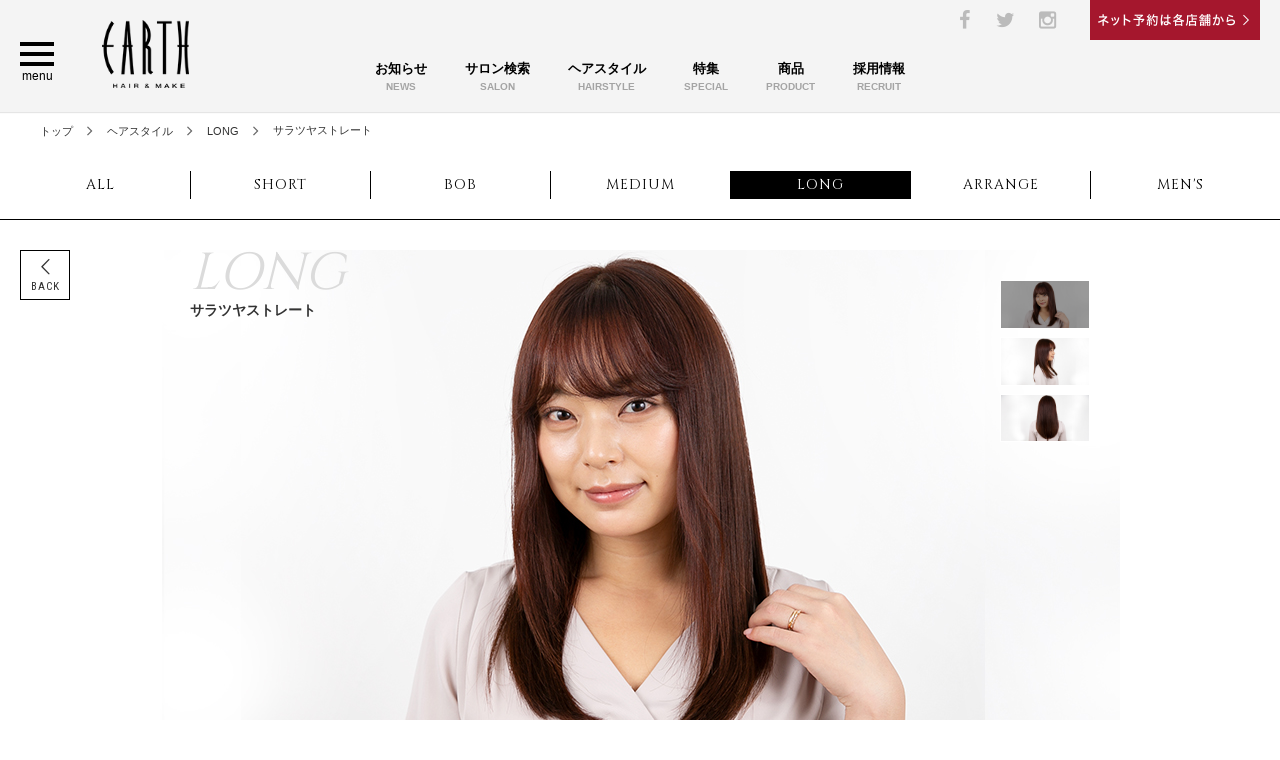

--- FILE ---
content_type: text/html; charset=UTF-8
request_url: https://hairmake-earth.com/hair-style/hair_style-29370/
body_size: 27433
content:

<!DOCTYPE html>
<!--[if lt IE 7]> <html class="ie6 iegroup" lang="ja"> <![endif]-->
<!--[if IE 7]><html class="ie7 iegroup" lang="ja"> <![endif]-->
<!--[if IE 8]><html class="ie8 iegroup" lang="ja"> <![endif]-->
<!--[if IE 9]><html class="ie9 iegroup" lang="ja"> <![endif]-->
<!--[if (gt IE 9)|!(IE)]><!-->
<html lang="ja"
	itemscope 
	itemtype="http://schema.org/Article" 
	prefix="og: http://ogp.me/ns#" >
<!--<![endif]--><head>

<meta http-equiv="content-type" content="text/html; charset=utf-8">
<title>サラツヤストレート | 【公式】美容室・美容院アース ヘアサロン：HAIR &amp; MAKE EARTH</title>
<meta http-equiv="X-UA-Compatible" content="IE=Edge,chrome=1">
<meta name="viewport" content="width=1360">
<link rel="shortcut icon" href="https://hairmake-earth.com/wp-content/themes/hair-earth_PC/assets/images/common/favicon.ico">
<link rel="stylesheet" type="text/css" href="https://hairmake-earth.com/wp-content/themes/hair-earth_PC/assets/css/common.css">
<link rel="stylesheet" type="text/css" href="https://hairmake-earth.com/wp-content/themes/hair-earth_PC/assets/css/base.css">
<link rel="stylesheet" type="text/css" href="https://hairmake-earth.com/wp-content/themes/hair-earth_PC/assets/css/fontello.css">
<link rel="stylesheet" type="text/css" href="https://hairmake-earth.com/wp-content/themes/hair-earth_PC/assets/css/fontello-embedded.css">
<link rel="stylesheet" type="text/css" href="https://hairmake-earth.com/wp-content/themes/hair-earth_PC/assets/css/animate.css">
<link rel="stylesheet" type="text/css" href="https://hairmake-earth.com/wp-content/themes/hair-earth_PC/assets/css/trans.css">

<link href='//fonts.googleapis.com/css?family=Cinzel' rel='stylesheet' type='text/css'>
<link href='//fonts.googleapis.com/css?family=Roboto+Condensed:400,300,700' rel='stylesheet' type='text/css'>
<link href='//fonts.googleapis.com/css?family=Nothing+You+Could+Do' rel='stylesheet' type='text/css'>


<script src="//ajax.googleapis.com/ajax/libs/jquery/1.11.3/jquery.min.js"></script>
<!--[if lt IE 9]><script src="//html5shim.googlecode.com/svn/trunk/html5.js"></script><![endif]-->

<script type='text/javascript' src='https://hairmake-earth.com/wp-content/themes/hair-earth_PC/assets/js/jquery.smooth-scroll.js'></script>
<script type='text/javascript' src='https://hairmake-earth.com/wp-content/themes/hair-earth_PC/assets/js/jquery.bxslider.min.js'></script>
<script type='text/javascript' src='https://hairmake-earth.com/wp-content/themes/hair-earth_PC/assets/js/wow.min.js'></script>
<script type='text/javascript' src='https://hairmake-earth.com/wp-content/themes/hair-earth_PC/assets/js/jquery.narrows.js'></script>
<script type='text/javascript' src='https://hairmake-earth.com/wp-content/themes/hair-earth_PC/assets/js/trans.js'></script>

<script type='text/javascript' src='https://hairmake-earth.com/wp-content/themes/hair-earth_PC/assets/js/jquery.tgHierSelectV2.js'></script>
<script type='text/javascript' src='https://hairmake-earth.com/wp-content/themes/hair-earth_PC/assets/js/common.js'></script>

<script type='text/javascript' src='https://hairmake-earth.com/wp-content/themes/hair-earth_PC/assets/js/top.js'></script>
<script type="text/javascript" src='https://hairmake-earth.com/wp-content/themes/hair-earth_PC/assets/js/jquery.mb.YTPlayer.min.js'></script>
<script type='text/javascript'>$(function(){ $(".player").mb_YTPlayer(); });</script>

<link rel="stylesheet" type="text/css" href="//hairmake-earth.com/wp-content/themes/hair-earth_PC/assets/css/slick.css" media="screen" />
<link rel="stylesheet" type="text/css" href="//hairmake-earth.com/wp-content/themes/hair-earth_PC/assets/css/slick-theme.css" media="screen" />
<script src="//hairmake-earth.com/wp-content/themes/hair-earth_PC/assets/js/slick.min.js"></script>


<script type="text/javascript">

$(function() {
    $('.center-item').slick({
    infinite: true,
    dots:true,
    slidesToShow: 1,
    centerMode: true, //要素を中央寄せ
    centerPadding:'100px', //両サイドの見えている部分のサイズ
    autoplay:true, //自動再生
    autoplaySpeed: 10000,
    responsive: [{
      breakpoint: 480,
        settings: {
          centerMode: false,
      }
    }]
  }).on("afterChange", function(event, slick, currentSlide, nextSlide) {
  switch (currentSlide){
    case 0:
      $(this).slick("slickSetOption", "autoplaySpeed", 10000);
      break;
    default:
      $(this).slick("slickSetOption", "autoplaySpeed", 3000);
      break;
  }
});
});

</script>

<!-- Google Analytics PC -->
<script>
(function(i,s,o,g,r,a,m){i['GoogleAnalyticsObject']=r;i[r]=i[r]||function(){
(i[r].q=i[r].q||[]).push(arguments)},i[r].l=1*new Date();a=s.createElement(o),
m=s.getElementsByTagName(o)[0];a.async=1;a.src=g;m.parentNode.insertBefore(a,m)
})(window,document,'script','https://www.google-analytics.com/analytics.js','ga');

ga('create', 'UA-87064210-6', 'auto');
ga('send', 'pageview');
</script>
<!-- End Google Analytics -->

<link rel='dns-prefetch' href='//s.w.org' />
<link rel='stylesheet' id='cptr-css-css'  href='https://hairmake-earth.com/wp-content/plugins/custom-post-types-relationships-cptr/cptr.css?ver=2.4.1' type='text/css' media='all' />
<link rel='stylesheet' id='contact-form-7-css'  href='https://hairmake-earth.com/wp-content/plugins/contact-form-7/includes/css/styles.css?ver=4.9.2' type='text/css' media='all' />
<link rel='stylesheet' id='toc-screen-css'  href='https://hairmake-earth.com/wp-content/plugins/table-of-contents-plus/screen.min.css?ver=2408' type='text/css' media='all' />
<link rel='stylesheet' id='wp-pagenavi-css'  href='https://hairmake-earth.com/wp-content/plugins/wp-pagenavi/pagenavi-css.css?ver=2.70' type='text/css' media='all' />
<script type='text/javascript' src='https://hairmake-earth.com/wp-includes/js/jquery/jquery.js?ver=1.12.4'></script>
<script type='text/javascript' src='https://hairmake-earth.com/wp-includes/js/jquery/jquery-migrate.min.js?ver=1.4.1'></script>
<link rel='https://api.w.org/' href='https://hairmake-earth.com/wp-json/' />
<link rel="alternate" type="application/json+oembed" href="https://hairmake-earth.com/wp-json/oembed/1.0/embed?url=https%3A%2F%2Fhairmake-earth.com%2Fhair-style%2Fhair_style-29370%2F" />
<link rel="alternate" type="text/xml+oembed" href="https://hairmake-earth.com/wp-json/oembed/1.0/embed?url=https%3A%2F%2Fhairmake-earth.com%2Fhair-style%2Fhair_style-29370%2F&#038;format=xml" />
<script type="text/javascript">
	window._se_plugin_version = '8.1.4';
</script>
</head>

<body id="top">

<div class="lower-header sticky">
	
<header class="g-header-wrap cf" id="header" role="banner">
	<div class="g-header-primary cf">
		<h1 class="logo">
			<a href="https://hairmake-earth.com/">
				<img src="https://hairmake-earth.com/wp-content/themes/hair-earth_PC/assets/images/common/g-logo.png" alt="美容室・美容院アース ヘアサロン：Hair＆Make EARTH">
			</a>
		</h1>
		<ul class="sns cf">
			<li>
				<a href="https://www.facebook.com/earthholdingsinc" target="_blank" title="facebook" class="op">
					<i class="icon-facebook"></i>
				</a>
			</li>
			<li>
				<a href="https://twitter.com/hairmake_earth" target="_blank" title="twitter" class="op">
					<i class="icon-twitter"></i>
				</a>
			</li>
			<li>
				<a href="https://instagram.com/hair.make.earth/" target="_blank" title="instagram" class="op">
					<i class="icon-instagramm"></i>
				</a>
			</li>
		</ul>
		<ul class="g-btn on cf">
                           <!-- <li>
				<a href="https://hairmake-earth.com/mybestfriend/">
					<img src="https://hairmake-earth.com/wp-content/themes/hair-earth_PC/assets/images/common/mbfBnr.jpg" alt="マイ・ベスト・フレンド">
				</a>-->
			    </li>
			<!--<li>
				<a href="https://hairmake-earth.com/coupon/">
					<img src="https://hairmake-earth.com/wp-content/themes/hair-earth_PC/assets/images/common/g-btn-coupon.png" alt="クーポンをチェック">
				</a>
			</li>
		 --><li>
				<a href="https://hairmake-earth.com/salon-search/">
					<img src="https://hairmake-earth.com/wp-content/themes/hair-earth_PC/assets/images/common/g-btn-web-reservation.png" alt="web予約は各店舗から">
				</a>
			</li>
		</ul>





        <div id="pattern_a">

<div id="link_wrapper">
	<div id="google_translate_element"></div>

<!--
<input type="checkbox" id="language">
<div id="to_link">
<ul class="clearfix">
<li><a href="#" onclick="return GetJapaneseUrl( this )">日本語</a></li>
<li><a href="javascript:void(0);" onclick="return GetTranslatesUrl( this, 'en' )">English</a></li>
<li><a href="javascript:void(0);" onclick="return GetTranslatesUrl( this, 'ko' )" lang="ko">한국어</a></li>
<li><a href="javascript:void(0);" onclick="return GetTranslatesUrl( this, 'zh' )">中文 簡体字</a></li>
<li><a href="javascript:void(0);" onclick="return GetTranslatesUrl( this, 'zhb' )">中文 繁体字</a></li>
</ul>
</div>
-->

</div>

</div>







	</div>

	<nav class="g-header-secondary g-nav-wrap cf" role="navigation">
		<div class="hidden-contents cf">
			<div class="secondary-logo cf">
				<a href="https://hairmake-earth.com/"><img src="https://hairmake-earth.com/wp-content/themes/hair-earth_PC/assets/images/common/g-logo.png" alt="美容室・美容院アース ヘアサロン：Hair＆Make EARTH"></a>
			</div>
			<div class="secondary-wrap cf">
				<ul class="sns cf">
					<li>
						<a href="https://www.facebook.com/earthholdingsinc" target="_blank" title="facebook" class="op">
							<i class="icon-facebook"></i>
						</a>
					</li>
					<li>
						<a href="https://twitter.com/hairmake_earth" target="_blank" title="twitter" class="op">
							<i class="icon-twitter"></i>
						</a>
					</li>
					<li>
						<a href="https://instagram.com/hair.make.earth/" target="_blank" title="instagram" class="op">
							<i class="icon-instagramm"></i>
						</a>
					</li>
				</ul>
				<ul class="g-btn on cf">
                                            <!--<li>
						<a href="https://hairmake-earth.com/mybestfriend/">
							<img src="https://hairmake-earth.com/wp-content/themes/hair-earth_PC/assets/images/common/mbfBnr.jpg" alt="マイ・ベスト・フレンド">
						</a>
					    </li>-->
					<!--<li>
						<a href="https://hairmake-earth.com/coupon/">
							<img src="https://hairmake-earth.com/wp-content/themes/hair-earth_PC/assets/images/common/g-btn-coupon.png" alt="クーポンをチェック">
						</a>
					</li>-->
				 <li class="dIn">
						<a href="https://hairmake-earth.com/salon-search/">
							<img src="https://hairmake-earth.com/wp-content/themes/hair-earth_PC/assets/images/common/g-btn-web-reservation.png" alt="web予約は各店舗から">
						</a>
					</li>

                                  <li class="dNone">
                                        					</li>
				</ul>
			</div>
		</div><!-- /hidden-contents -->

		<ul class="g-nav cf">
			<!--<li class="">
				<a href="https://hairmake-earth.com/about-us/">
					<img src="https://hairmake-earth.com/wp-content/themes/hair-earth_PC/assets/images/common/g-nav-about.png" alt="アースについて｜ABOUT">
				</a>
			</li>-->
			<li class="">
				

				<a href="https://hairmake-earth.com/news/">					お知らせ<span>NEWS</span>
				</a>
			
			</li>
			<li class="">
				<a href="https://hairmake-earth.com/salon-search/">
					サロン検索<span>SALON</span>
				</a>
			</li>
			<li class="">
				<a href="https://hairmake-earth.com/hair-style/">
					ヘアスタイル<span>HAIRSTYLE</span>
				</a>
			</li>
      <li class="">
				<a href="https://hairmake-earth.com/special/">
					特集<span>SPECIAL</span>
				</a>
			</li>
			
			<li class="">
				<a href="https://hairmake-earth.com/product/">
					商品<span>PRODUCT</span>
				</a>
			</li>
			<li class="">
				<a href="https://www.earth-recruit.com/" target="_blank">
					採用情報<span>RECRUIT</span>
				</a>
			</li>
					</ul>

		<div class="menu-btn cf" id="g-nav-btn">
			<span class="line1"></span>
			<span class="line2"></span>
			<span class="line3"></span>
                        <font style="font-size:12px; color:#000000;">menu</font>
		</div>

		<div class="menu-inner cf" id="g-nav-inner">
			<div class="g-nav-contents cf">
				<h1 class="g-nav-ttl wf2">MENU</h1>
				<div class="g-nav-contents-inner cf">
					<div class="col cf">
						<h2 class="sub-ttl">
							<span class="en wf2">ABOUT</span>
							<span class="jp">アースについて</span>
						</h2>
						<ul class="cf">
							<li>
								<a href="https://hairmake-earth.com/about-us/">
									<span>アースについて</span>
								</a>
							</li>
							<li>
								<a href="https://hairmake-earth.com/company/">
									<span>会社概要</span>
								</a>
							</li>
							<li>
								<a href="https://hairmake-earth.com/news/">
									<span>お知らせ</span>
								</a>
							</li>
							<li>
								<a href="https://hairmake-earth.com/media/">
									<span>メディア掲載</span>
								</a>
							</li>
							<li>
								<a href="https://hairmake-earth.com/special/">
									<span>特集</span>
								</a>
							</li>
							<li>
								<a href="https://hairmake-earth.com/movie/">
									<span>動画コンテンツ</span>
								</a>
							</li>
							<li>
								<a href="https://ameblo.jp/earth-boss/" target="_blank">
									<span>社長ブログ</span>
								</a>
							</li>
							<li>
								<a href="https://ameblo.jp/earth-shampoo/" target="_blank">
									<span>ビューティーブログ</span>
								</a>
							</li>
						</ul>
					</div>
					<div class="col cf">
						<h2 class="sub-ttl">
							<span class="en wf2">SALON</span>
							<span class="jp">サロン情報</span>
						</h2>
						<ul class="cf">
							<li>
								<a href="https://hairmake-earth.com/salon-search/">
									<span>サロン検索</span>
								</a>
							</li>
							<li>
								<a href="https://hairmake-earth.com/hair-style/">
									<span>ヘアスタイル</span>
								</a>
							</li>
							<!--<li>
								<a href="https://hairmake-earth.com/price/">
									<span>メニュー</span>
								</a>
							</li>-->
							<!--
							<li>
								<a href="https://hairmake-earth.com/coupon/">
									<span>クーポン</span>
								</a>
							</li>
							-->
							<li>
								<a href="https://hairmake-earth.com/salon-search/">
									<span>WEB予約（店舗一覧）</span>
								</a>
							</li>
						</ul>
					</div>
					<div class="col cf">
						<h2 class="sub-ttl">
							<span class="en wf2">PRODUCT</span>
							<span class="jp">プロダクト</span>
						</h2>
						<ul class="cf">
							<li>
								<a href="https://hairmake-earth.com/product/">
									<span>商品</span>
								</a>
							</li>
							<li>
								<a href="https://hairmake-earth.com/product/category/">
									<span>カテゴリー</span>
								</a>
							</li>
							<li>
								<a href="https://hairmake-earth.com/product/series/">
									<span>シリーズ</span>
								</a>
							</li>
						</ul>
					</div>
					<div class="col cf">
						<h2 class="sub-ttl">
							<span class="en wf2">採用情報</span>
							<span class="jp">リクルート</span>
						</h2>
						<ul class="cf">
							<li>
								<a href="https://www.earth-recruit.com/" target="_blank">
									<span>採用情報</span>
								</a>
							</li>
                            <li>
								<a href="https://www.earth-recruit.com/services-5" target="_blank">
									<span>募集要項</span>
								</a>
							</li>
                            <li>
								<a href="https://www.earth-recruit.com/%E4%BC%9A%E7%A4%BE%E6%82%A6%E6%98%8E%E4%BC%9A" target="_blank">
									<span>会社説明会</span>
								</a>
							</li>
                            <li>
								<a href="https://www.earth-recruit.com/earth%E3%81%AE%E9%AD%85%E5%8A%9B" target="_blank">
									<span>EARTHの魅力</span>
								</a>
							</li>
                            <li>
								<a href="https://www.earth-recruit.com/%E8%81%B7-%E7%A8%AE" target="_blank">
									<span>スタッフの声</span>
								</a>
							</li>
                            						</ul>
					</div>
					<div class="col cf">
						<h2 class="sub-ttl">
							<span class="en wf2">LINK</span>
							<span class="jp">関連リンク</span>
						</h2>
						<ul class="cf">
														<li>
								<a href="https://www.amazon.co.jp/s/ref=bl_dp_s_web_160384011?ie=UTF8&node=160384011&field-brandtextbin=EARTHEART+%28%E3%82%A2%E3%83%BC%E3%82%B9%E3%83%8F%E3%83%BC%E3%83%88%29" target="_blank">
									<span>アマゾン オンラインショップ</span>
								</a>
							</li>
							<li>
								<a href="https://www.rakuten.co.jp/hairmake-earth/" target="_blank">
									<span>楽天 オンラインショップ</span>
								</a>
							</li>
							<li>
								<a href="https://hairmake-earth.com/rentalspace/">
								<span>店舗区画貸し</span>
								</a>
							</li>

						</ul>
					</div>
					<div class="food">
						<ul class="cf">
							<li>
								<a href="https://hairmake-earth.com/contact/">
									<span>お問い合わせ</span>
								</a>
							</li>
							<li>
								<a href="https://hairmake-earth.com/policy/">
									<span>プライバシーポリシー</span>
								</a>
							</li>
							<li>
								<a href="https://hairmake-earth.com/hairdonation/">
									<span>ヘアドネーション</span>
								</a>
							</li>
						</ul>
					</div>
				</div>
			</div>
		</div><!-- /menu-inner -->
	</nav><!-- /g-header-secondary g-nav-wrap -->
</header><!-- / g-header-wrap -->
</div>


<link rel="stylesheet" type="text/css" href="https://hairmake-earth.com/wp-content/themes/hair-earth_PC/assets/css/hair-style.css">
<script type='text/javascript' src='https://hairmake-earth.com/wp-content/themes/hair-earth_PC/assets/js/hair-style.js'></script>

<div class="main-wrap hair-style cf" id="main" role="main">

	<div class="pankuzu-wrap cf">
		<ol class="pankuzu cf">
			<li class="icon-angle-right">
				<a href="https://hairmake-earth.com/">
					<span>トップ</span>
				</a>
			</li>
			<li class="icon-angle-right">
				<a href="https://hairmake-earth.com/hair-style/">
					<span>ヘアスタイル</span>
				</a>
			</li>
			<li class="icon-angle-right">
<a href="https://hairmake-earth.com/hair-style/category/long/"><span>LONG</span></a>			</li>
			<li class="icon-angle-right">
				<span>サラツヤストレート</span>
			</li>
		</ol>
	</div>


		<nav class="common-nav-type line-bottom wow fadeInDown cf" data-wow-duration="2s" data-wow-offset="250">
					<ul class="cf">
			<li>
				<a href="https://hairmake-earth.com/hair-style/category/all/"><!-- current -->
					<span>ALL</span>
				</a>
			</li>
			<li>
				<a href="https://hairmake-earth.com/hair-style/category/short/">
					<span>SHORT</span>
				</a>
			</li>
			<li>
				<a href="https://hairmake-earth.com/hair-style/category/bob/">
					<span>BOB</span>
				</a>
			</li>
			<li>
				<a href="https://hairmake-earth.com/hair-style/category/medium/">
					<span>MEDIUM</span>
				</a>
			</li>
			<li>
				<a href="https://hairmake-earth.com/hair-style/category/long/"class="current">
					<span>LONG</span>
				</a>
			</li>
			<li>
				<a href="https://hairmake-earth.com/hair-style/category/arrange/">
					<span>ARRANGE</span>
				</a>
			</li>
			<li>
				<a href="https://hairmake-earth.com/hair-style/category/mens/">
					<span>MEN'S</span>
				</a>
			</li>
		</ul>
	</nav>
	

	<div class="rel wow fadeInDown cf" data-wow-duration="2s" data-wow-offset="250">
		<div class="single-slider-wrap cf">
			<ul class="single-slider bxslider cf bxslider02">
	                    <li class="slide cf"><img src="https://hairmake-earth.com/wp-content/uploads/2020/01/8354c74c56eef8e5c31cc2523c872f04.jpg" alt="サラツヤストレート"></li>
                    <li class="slide cf"><img src="https://hairmake-earth.com/wp-content/uploads/2020/01/7cab6ebd12dff2076a8c2edbd2f27170.jpg" alt="サラツヤストレート"></li>
                    <li class="slide cf"><img src="https://hairmake-earth.com/wp-content/uploads/2020/01/04f1f5fbdc8c0abca18d044776f03a84.jpg" alt="サラツヤストレート"></li>
        			</ul>
			<div class="single-thumbs on cf">
	    				<a data-slide-index="0" href=""><img src="https://hairmake-earth.com/wp-content/uploads/2020/01/8354c74c56eef8e5c31cc2523c872f04.jpg" alt="サラツヤストレート" width="90"></a>
    				<a data-slide-index="1" href=""><img src="https://hairmake-earth.com/wp-content/uploads/2020/01/7cab6ebd12dff2076a8c2edbd2f27170.jpg" alt="サラツヤストレート" width="90"></a>
    				<a data-slide-index="2" href=""><img src="https://hairmake-earth.com/wp-content/uploads/2020/01/04f1f5fbdc8c0abca18d044776f03a84.jpg" alt="サラツヤストレート" width="90"></a>
        			</div>
			<div class="single-txt cf">
				<p class="style-name cf">
<span class="type wf1">LONG</span>					<span class="name">サラツヤストレート</span>
				</p>
			</div>
		</div><!-- /style-slider-wrap -->
		<a href="javascript:history.back();" class="history-back cf">
			<span class="icon-left-open-big arrow wf2">BACK</span>
		</a>
	</div>


	<div class="style-information-wrap wow fadeInDown cf" data-wow-duration="2s" data-wow-offset="250">
		<div class="style-information-inner cf">
			<div class="style-box-wrap cf">
				<div class="style-box cf fl">
					<div class="about cf">
						<h2 class="wf3">About Style</h2>
						<p>EARTHおすすめの髪質改善、ボトメントで<br />
艶々サラサラスタイルに！<br />
前髪はカーラーでふんわりさせて、<br />
固くなりすぎない印象に。</p>
					</div>
					<div class="menu cf">
						<h2 class="wf3">Menu</h2>
        						<dl class="cf">
							<dt>カット/カラー/パーマ</dt>
							<dd></dd>
						</dl>
            						<dl class="cf">
							<dt>
使用商品：オーガニック ナチュラル オイルスプレー</dt>
							<dd></dd>
						</dl>
            						<p class="txt">※料金は店舗によって異なります</p>
					</div>
				</div><!-- /style-box -->
				<div class="style-box cf fr">
					<div class="face cf">
						<h2 class="wf3">Matching data</h2>
						<dl class="type1 cf">
							<dt>髪量</dt>
							<dd>
															<span class="select">少ない</span>
								<span class="select">普通</span>
								<span class="select">多い</span>
							</dd>
						</dl>
						<dl class="type1 cf">
							<dt>髪質</dt>
							<dd>
															<span class="select">柔らかい</span>
								<span class="select">普通</span>
								<span class="select">固い</span>
							</dd>
						</dl>
						<dl class="type1 cf">
							<dt>クセ</dt>
							<dd>
															<span class="select">弱い</span>
								<span class="select">普通</span>
								<span class="select">強い</span>
							</dd>
						</dl>
						<dl class="type2 cf">
							<dt>顔型</dt>
							<dd>
															<span class="select"><img src="https://hairmake-earth.com/wp-content/themes/hair-earth_PC/assets/images/icon/icon-face-egg.png" alt="たまご"></span>
								<span class="select"><img src="https://hairmake-earth.com/wp-content/themes/hair-earth_PC/assets/images/icon/icon-face-circle.png" alt="まる"></span>
								<span class="select"><img src="https://hairmake-earth.com/wp-content/themes/hair-earth_PC/assets/images/icon/icon-face-square.png" alt="四角"></span>
								<span class="select"><img src="https://hairmake-earth.com/wp-content/themes/hair-earth_PC/assets/images/icon/icon-face-triangle.png" alt="三角"></span>
								<span class="select"><img src="https://hairmake-earth.com/wp-content/themes/hair-earth_PC/assets/images/icon/icon-face-base.png" alt="ベース"></span>
							</dd>
						</dl>
					</div>
					<ul class="social-btn cf">
                    							<li class="twitter">
							<a href="https://twitter.com/share" class="twitter-share-button" data-url="https://hairmake-earth.com/hair-style/hair_style-29370/" data-lang="ja">ツイート</a>
							<script>
								!function(d,s,id){var js,fjs=d.getElementsByTagName(s)[0],p=/^http:/.test(d.location)?'http':'https';if(!d.getElementById(id)){js=d.createElement(s);js.id=id;js.src=p+'://platform.twitter.com/widgets.js';fjs.parentNode.insertBefore(js,fjs);}}(document, 'script', 'twitter-wjs');
							</script>
						</li>
						<li class="facebook">
							<iframe src="//www.facebook.com/plugins/like.php?href=https%3A%2F%2Fhairmake-earth.com%2Fhair-style%2Fhair_style-29370%2F&amp;width&amp;layout=button_count&amp;action=like&amp;show_faces=false&amp;share=false&amp;height=21" scrolling="no" frameborder="0" style="border:none; overflow:hidden; height:21px;" allowTransparency="true">
							</iframe>
						</li>
						<li class="google">
							<div class="g-plusone" data-size="medium" data-href="https://hairmake-earth.com/hair-style/hair_style-29370/"></div>
							<script type="text/javascript">
								window.___gcfg = {lang: 'ja'};(function() {var po = document.createElement('script'); po.type = 'text/javascript';po.async = true;po.src = 'https://apis.google.com/js/plusone.js';var s = document.getElementsByTagName('script')[0];s.parentNode.insertBefore(po, s);})();
							</script>
						</li>
					</ul><!--//social media btn -->
				</div><!-- /style-box -->
			</div><!-- /style-box-wrap -->
		</div><!-- /style-information-inner -->
	</div><!-- /style-information-wrap -->

	<div class="stylist-cut-info-wrap wow fadeInDown cf" data-wow-duration="2s" data-wow-offset="250">
		<div class="stylist-cut-info-inner cf">
			<div class="staff-img inb-m">
				<img src="https://hairmake-earth.com/wp-content/uploads/2020/01/0d72c330f47d3ac5dbd2bbe1cfc1659c.jpg" alt="TSUDA KEITARO" width="100">
			</div>
			<div class="staff-txt inb-m cf">
				<ul class="staff-profile cf">
					<li>
						<strong class="wf2">STYLIST</strong>
						<span>TSUDA KEITARO</span>
					</li>
                    				</ul>
				<p class="txt"></p>
			</div>
		</div><!-- /stylist-cut-info-inner -->
		<ul class="tag-wrap cf">

		</ul>
	</div><!-- /stylist-cut-info-wrap -->


	<div class="hair-style-list-wrap mt80 pt60 wow fadeInDown cf" data-wow-duration="2s" data-wow-offset="250">
		<div class="hair-style-list-inner cf">
			<h2 class="style-ttl ">
				<span class="fs28 wf1 ls-2 lh1-4 f-normal block">RECOMMEND</span>
				<span class="fs11 block">オススメのヘアスタイル</span>
			</h2>
			<div class="style-gallery-wrap recommend-slider cf">
<ul class="bxslider mt10 cf">

					<li>
						<a href="https://hairmake-earth.com/hair-style/hair_style-39839/">
							<div class="style-img">
								<img src="https://hairmake-earth.com/wp-content/uploads/2025/09/2ba779299f107168d51fd3fc31b8f542-7.jpg" alt="ゆるふわカールスタイル">
                                <span class="new"></span>
							</div>
							<div class="style-txt cf">
								<dl>
									<dt>ゆるふわカールスタイル</dt>
									<dd>ナチュラルなゆるふわカールスタイル。細かいカールを重ねることで、シンプルなのにこなれ感のあるロングヘアに。透け感バングで大人可愛い雰囲気もプラスして。</dd>
								</dl>
								<span class="more wf2">...MORE</span>
							</div>
						</a>
					</li>


					<li>
						<a href="https://hairmake-earth.com/hair-style/hair_style-39844/">
							<div class="style-img">
								<img src="https://hairmake-earth.com/wp-content/uploads/2025/09/2ba779299f107168d51fd3fc31b8f542-8.jpg" alt="柔らかウェーブロングヘア">
                                <span class="new"></span>
							</div>
							<div class="style-txt cf">
								<dl>
									<dt>柔らかウェーブロングヘア</dt>
									<dd>全体にウェーブを加えた、立体感のあるスタイリング。ローレイヤーによって、毛先に軽さと動きが出て、柔らかい雰囲気に。ナチュラルさと、上品さが両立したスタイルです。</dd>
								</dl>
								<span class="more wf2">...MORE</span>
							</div>
						</a>
					</li>


					<li>
						<a href="https://hairmake-earth.com/hair-style/hair_style-39859/">
							<div class="style-img">
								<img src="https://hairmake-earth.com/wp-content/uploads/2025/09/2ba779299f107168d51fd3fc31b8f542-11.jpg" alt="くびれロングヘア">
                                <span class="new"></span>
							</div>
							<div class="style-txt cf">
								<dl>
									<dt>くびれロングヘア</dt>
									<dd>柔らかな印象のくびれロングスタイル。顔回りにしっかり入ったレイヤーによって、動きと軽さを出し、小顔効果も。毛先の外ハネによってナチュラルな抜け感を演出。</dd>
								</dl>
								<span class="more wf2">...MORE</span>
							</div>
						</a>
					</li>


					<li>
						<a href="https://hairmake-earth.com/hair-style/hair_style-39864/">
							<div class="style-img">
								<img src="https://hairmake-earth.com/wp-content/uploads/2025/09/2ba779299f107168d51fd3fc31b8f542-12.jpg" alt="顔回りレイヤー×ワンカール">
                                <span class="new"></span>
							</div>
							<div class="style-txt cf">
								<dl>
									<dt>顔回りレイヤー×ワンカール</dt>
									<dd>顔回りレイヤーの入ったワンカールスタイル。エアリー感強めで、ナチュラルさとトレンド感のある万能スタイルに。前髪は自然に流すのがポイント。</dd>
								</dl>
								<span class="more wf2">...MORE</span>
							</div>
						</a>
					</li>


					<li>
						<a href="https://hairmake-earth.com/hair-style/hair_style-39801/">
							<div class="style-img">
								<img src="https://hairmake-earth.com/wp-content/uploads/2025/09/2ba779299f107168d51fd3fc31b8f542-2.jpg" alt="エアリーカールミディ">
                                <span class="new"></span>
							</div>
							<div class="style-txt cf">
								<dl>
									<dt>エアリーカールミディ</dt>
									<dd>強めカールで存在感のあるスタイル。細やかなカールで動きを出すことで、エアリー感のある垢抜けた印象を与えます。<br />
明るめチョコレートブラウンのカラーと</dd>
								</dl>
								<span class="more wf2">...MORE</span>
							</div>
						</a>
					</li>


					<li>
						<a href="https://hairmake-earth.com/hair-style/hair_style-39806/">
							<div class="style-img">
								<img src="https://hairmake-earth.com/wp-content/uploads/2025/09/2ba779299f107168d51fd3fc31b8f542-1.jpg" alt="ローレイヤー×緩やかカール">
                                <span class="new"></span>
							</div>
							<div class="style-txt cf">
								<dl>
									<dt>ローレイヤー×緩やかカール</dt>
									<dd>ローレイヤーに緩やかなカールを加えた、モードなスタイル。パーマをかければ、朝のスタイリングも楽ちんです。センターパートの前髪は、自然に外に流して大人っぽさもプラ</dd>
								</dl>
								<span class="more wf2">...MORE</span>
							</div>
						</a>
					</li>


					<li>
						<a href="https://hairmake-earth.com/hair-style/hair_style-39794/">
							<div class="style-img">
								<img src="https://hairmake-earth.com/wp-content/uploads/2025/09/2ba779299f107168d51fd3fc31b8f542.jpg" alt="波ウェーブアレンジ">
                                <span class="new"></span>
							</div>
							<div class="style-txt cf">
								<dl>
									<dt>波ウェーブアレンジ</dt>
									<dd>細かいカールをつけた波ウェーブパーマスタイル。ほつれ感と抜け感を演出し、洗練された印象に。ピンクブラウンカラーと合わせて、モードな雰囲気に。</dd>
								</dl>
								<span class="more wf2">...MORE</span>
							</div>
						</a>
					</li>


					<li>
						<a href="https://hairmake-earth.com/hair-style/hair_style-39490/">
							<div class="style-img">
								<img src="https://hairmake-earth.com/wp-content/uploads/2025/06/2ba779299f107168d51fd3fc31b8f542-5.jpg" alt="くびれレイヤーロング">
                                <span class="new"></span>
							</div>
							<div class="style-txt cf">
								<dl>
									<dt>くびれレイヤーロング</dt>
									<dd>首元で自然にくびれるようにシルエットを調整したレイヤーヘア。ナチュラルな大きめカールで重さを残しつつも、空気感のある動きを出しています。結んでも結ばなくても決ま</dd>
								</dl>
								<span class="more wf2">...MORE</span>
							</div>
						</a>
					</li>


					<li>
						<a href="https://hairmake-earth.com/hair-style/hair_style-39485/">
							<div class="style-img">
								<img src="https://hairmake-earth.com/wp-content/uploads/2025/06/2ba779299f107168d51fd3fc31b8f542-4.jpg" alt="上品レイヤーロング">
                                <span class="new"></span>
							</div>
							<div class="style-txt cf">
								<dl>
									<dt>上品レイヤーロング</dt>
									<dd>艶やかなストレートヘアに、顔周りをやさしく包むシースルーバングを合わせた上品ロングスタイル。レイヤーで毛先に軽さを出すことで、動きと抜け感が絶妙にマッチ。ワンピ</dd>
								</dl>
								<span class="more wf2">...MORE</span>
							</div>
						</a>
					</li>


					<li>
						<a href="https://hairmake-earth.com/hair-style/hair_style-39500/">
							<div class="style-img">
								<img src="https://hairmake-earth.com/wp-content/uploads/2025/06/2ba779299f107168d51fd3fc31b8f542-7.jpg" alt="凛とツヤめく洗練ロング">
                                <span class="new"></span>
							</div>
							<div class="style-txt cf">
								<dl>
									<dt>凛とツヤめく洗練ロング</dt>
									<dd>繊細な毛流れが映える、エッジィなロングスタイル。ストレートのツヤ感を活かしつつレイヤーカットで柔らかさをプラスし、モードなファッションともエレガントなファッショ</dd>
								</dl>
								<span class="more wf2">...MORE</span>
							</div>
						</a>
					</li>


					<li>
						<a href="https://hairmake-earth.com/hair-style/hair_style-39495/">
							<div class="style-img">
								<img src="https://hairmake-earth.com/wp-content/uploads/2025/06/2ba779299f107168d51fd3fc31b8f542-6.jpg" alt="ツヤ感レイヤーロング">
                                <span class="new"></span>
							</div>
							<div class="style-txt cf">
								<dl>
									<dt>ツヤ感レイヤーロング</dt>
									<dd>やわらかなくびれ感が女性らしさを引き立てる、ヨシンモリ風ロングスタイル。顔周りに入れたレイヤーが程よい抜け感を演出し、ツヤのある黒髪の華やかさと上品さを引き立て</dd>
								</dl>
								<span class="more wf2">...MORE</span>
							</div>
						</a>
					</li>


					<li>
						<a href="https://hairmake-earth.com/hair-style/hair_style-39516/">
							<div class="style-img">
								<img src="https://hairmake-earth.com/wp-content/uploads/2025/06/2ba779299f107168d51fd3fc31b8f542-10.jpg" alt="レイヤーカールロング">
                                <span class="new"></span>
							</div>
							<div class="style-txt cf">
								<dl>
									<dt>レイヤーカールロング</dt>
									<dd>やわらかな毛束の動きと顔周りのレイヤーが印象的なロングスタイル。フェイスラインにしなやかに沿うカールが、大人の上品な華やかさを演出してくれます。ブラウンベージュ</dd>
								</dl>
								<span class="more wf2">...MORE</span>
							</div>
						</a>
					</li>


					<li>
						<a href="https://hairmake-earth.com/hair-style/hair_style-39510/">
							<div class="style-img">
								<img src="https://hairmake-earth.com/wp-content/uploads/2025/07/2ba779299f107168d51fd3fc31b8f542.jpg" alt="束感レイヤーロング">
                                <span class="new"></span>
							</div>
							<div class="style-txt cf">
								<dl>
									<dt>束感レイヤーロング</dt>
									<dd>レイヤーカットで毛束に動きを出した、柔らかくまとまりのあるロングスタイル。顔周りのカットが自然に輪郭を包み込み、優しい印象を与えます。ナチュラルながらもこなれた</dd>
								</dl>
								<span class="more wf2">...MORE</span>
							</div>
						</a>
					</li>


					<li>
						<a href="https://hairmake-earth.com/hair-style/hair_style-39351/">
							<div class="style-img">
								<img src="https://hairmake-earth.com/wp-content/uploads/2025/06/801e5a7be715afc268b5de839c51d434.jpg" alt="レイヤーカット×くびれヘア">
                                <span class="new"></span>
							</div>
							<div class="style-txt cf">
								<dl>
									<dt>レイヤーカット×くびれヘア</dt>
									<dd>顔周りにふんわりと入れたレイヤーカットが印象的なくびれヘア。動きのある毛先で軽やかさを演出し、ソフトなピンクブラウンのヘアカラーが肌を明るく見せてくれます。内巻</dd>
								</dl>
								<span class="more wf2">...MORE</span>
							</div>
						</a>
					</li>


					<li>
						<a href="https://hairmake-earth.com/hair-style/hair_style-39393/">
							<div class="style-img">
								<img src="https://hairmake-earth.com/wp-content/uploads/2025/06/57f8f593a03032a1db218c3e94bea02c.jpg" alt="大人フェミニンロング">
                                <span class="new"></span>
							</div>
							<div class="style-txt cf">
								<dl>
									<dt>大人フェミニンロング</dt>
									<dd>顔周りの内巻きカールがポイントのロングヘア。明るめのベージュ系カラーが肌色をトーンアップし、透明感のある華やかな印象に。小顔効果も抜群で、大人フェミニン派に一押</dd>
								</dl>
								<span class="more wf2">...MORE</span>
							</div>
						</a>
					</li>


					<li>
						<a href="https://hairmake-earth.com/hair-style/hair_style-39361/">
							<div class="style-img">
								<img src="https://hairmake-earth.com/wp-content/uploads/2025/06/a971afd95905cb9cebb68fbf223e13a9.jpg" alt="レイヤーカット×ストレートヘア">
                                <span class="new"></span>
							</div>
							<div class="style-txt cf">
								<dl>
									<dt>レイヤーカット×ストレートヘア</dt>
									<dd>顔周りを中心に自然なレイヤーを入れた、抜け感たっぷりのロングスタイル。柔らかく揺れる毛先のカールと長めのシースルーバングが、軽やかさとフェミニンさを演出します。</dd>
								</dl>
								<span class="more wf2">...MORE</span>
							</div>
						</a>
					</li>


					<li>
						<a href="https://hairmake-earth.com/hair-style/hair_style-39365/">
							<div class="style-img">
								<img src="https://hairmake-earth.com/wp-content/uploads/2025/06/a355595541c5e75b9831ef7c96db7c9c.jpg" alt="S字カール×くびれヘア">
                                <span class="new"></span>
							</div>
							<div class="style-txt cf">
								<dl>
									<dt>S字カール×くびれヘア</dt>
									<dd>軽やかさと華やかさを両立した、S字カールのロングスタイル。ナチュラルにかきあげたセンターパートバングが自然な立体感を生み、輪郭を引き締めて見せてくれます。柔らか</dd>
								</dl>
								<span class="more wf2">...MORE</span>
							</div>
						</a>
					</li>


					<li>
						<a href="https://hairmake-earth.com/hair-style/hair_style-39374/">
							<div class="style-img">
								<img src="https://hairmake-earth.com/wp-content/uploads/2025/06/e33c0eef2322ce7056df1feeb6b30249.jpg" alt="ストレート×ワンカールロング">
                                <span class="new"></span>
							</div>
							<div class="style-txt cf">
								<dl>
									<dt>ストレート×ワンカールロング</dt>
									<dd>ナチュラルなストレートをベースに、毛先にナチュラルな内巻きワンカールを加えることで、シンプルながらも洗練された雰囲気を演出します。ダークトーンのカラーがツヤ感を</dd>
								</dl>
								<span class="more wf2">...MORE</span>
							</div>
						</a>
					</li>


					<li>
						<a href="https://hairmake-earth.com/hair-style/hair_style-39379/">
							<div class="style-img">
								<img src="https://hairmake-earth.com/wp-content/uploads/2025/06/df47ed20aa9ca33fe7ccaed1453f252a.jpg" alt="ランダムカールロング">
                                <span class="new"></span>
							</div>
							<div class="style-txt cf">
								<dl>
									<dt>ランダムカールロング</dt>
									<dd>ランダムなカールが大人可愛いロングスタイル。シースルーバングで垢抜けた印象に仕上がります。パーマをかければ毎朝のスタイリングも簡単に決まり、忙しい日でも時短スタ</dd>
								</dl>
								<span class="more wf2">...MORE</span>
							</div>
						</a>
					</li>


					<li>
						<a href="https://hairmake-earth.com/hair-style/hair_style-39370/">
							<div class="style-img">
								<img src="https://hairmake-earth.com/wp-content/uploads/2025/06/c23800d5c4b7a7a560d3b5a96494a6bf.jpg" alt="大人ナチュラルくびれロング">
                                <span class="new"></span>
							</div>
							<div class="style-txt cf">
								<dl>
									<dt>大人ナチュラルくびれロング</dt>
									<dd>ゆるやかなカールと顔周りレイヤーが上品な印象のロングスタイル。抜け感のある質感とほどよい重みが、ナチュラルさの中に大人のこなれ感を引き立てます。暗髪でも柔らかな</dd>
								</dl>
								<span class="more wf2">...MORE</span>
							</div>
						</a>
					</li>


					<li>
						<a href="https://hairmake-earth.com/hair-style/hair_style-39385/">
							<div class="style-img">
								<img src="https://hairmake-earth.com/wp-content/uploads/2025/06/cdd851c456a99953fe15a3c960416707.jpg" alt="軽やかに揺れる透け感ロング">
                                <span class="new"></span>
							</div>
							<div class="style-txt cf">
								<dl>
									<dt>軽やかに揺れる透け感ロング</dt>
									<dd>ナチュラルな透明感を引き出すロングレイヤースタイル。顔まわりの繊細なカットで小顔見せを叶え、軽く巻くだけで動きが出るデザインに仕上がります。透け感のある前髪とベ</dd>
								</dl>
								<span class="more wf2">...MORE</span>
							</div>
						</a>
					</li>


					<li>
						<a href="https://hairmake-earth.com/hair-style/hair_style-39389/">
							<div class="style-img">
								<img src="https://hairmake-earth.com/wp-content/uploads/2025/06/b854378dad2afef3cf681d54f165ca51.jpg" alt="透明感引き立つベージュロング">
                                <span class="new"></span>
							</div>
							<div class="style-txt cf">
								<dl>
									<dt>透明感引き立つベージュロング</dt>
									<dd>ゆるやかなS字カールで、柔らかくフェミニンな印象を引き立てるロングスタイルです。ベージュ系のヘアカラーで赤みを抑え、透明感もアップ。前髪は程よく流して抜け感をプ</dd>
								</dl>
								<span class="more wf2">...MORE</span>
							</div>
						</a>
					</li>


					<li>
						<a href="https://hairmake-earth.com/hair-style/hair_style-39408/">
							<div class="style-img">
								<img src="https://hairmake-earth.com/wp-content/uploads/2025/06/aabdef066173ef735b902444b9911ad8.jpg" alt="ナチュラルローレイヤーロング">
                                <span class="new"></span>
							</div>
							<div class="style-txt cf">
								<dl>
									<dt>ナチュラルローレイヤーロング</dt>
									<dd>ナチュラルなローレイヤーで毛束に適度な動きと質感を出したロングヘア。カットでボリュームをコントロールしているのでまとまりやすく、毎日のスタイリングも簡単です。前</dd>
								</dl>
								<span class="more wf2">...MORE</span>
							</div>
						</a>
					</li>


					<li>
						<a href="https://hairmake-earth.com/hair-style/hair_style-39398/">
							<div class="style-img">
								<img src="https://hairmake-earth.com/wp-content/uploads/2025/06/30b84e04e03969aeb9920e219f81eb48.jpg" alt="柔らか質感のロングヘア">
                                <span class="new"></span>
							</div>
							<div class="style-txt cf">
								<dl>
									<dt>柔らか質感のロングヘア</dt>
									<dd>髪全体に重みを残したローレイヤースタイルは、髪がまとまりやすくスタイリングしやすいため、レイヤー初心者さんにもおすすめです。毛先は内巻き・外巻きをミックスさせて</dd>
								</dl>
								<span class="more wf2">...MORE</span>
							</div>
						</a>
					</li>


					<li>
						<a href="https://hairmake-earth.com/hair-style/hair_style-39403/">
							<div class="style-img">
								<img src="https://hairmake-earth.com/wp-content/uploads/2025/06/0695320ad915d7b25198d88a8894b378.jpg" alt="大人可愛いくびれヘア">
                                <span class="new"></span>
							</div>
							<div class="style-txt cf">
								<dl>
									<dt>大人可愛いくびれヘア</dt>
									<dd>自然体の魅力を引き立てる柔らかなロングヘア。ゆるやかなくびれで自然な小顔効果があり、どの角度から見ても美人見えするヘアスアイルです。毛先を外ハネにすることで甘く</dd>
								</dl>
								<span class="more wf2">...MORE</span>
							</div>
						</a>
					</li>


					<li>
						<a href="https://hairmake-earth.com/hair-style/hair_style-39096/">
							<div class="style-img">
								<img src="https://hairmake-earth.com/wp-content/uploads/2025/04/2ba779299f107168d51fd3fc31b8f542-1.jpg" alt="ふんわりくびれヘア×レイヤー">
                                <span class="new"></span>
							</div>
							<div class="style-txt cf">
								<dl>
									<dt>ふんわりくびれヘア×レイヤー</dt>
									<dd>こなれ感のあるくびれシルエットスタイル。レイヤーをたっぷり入れた顔周りを中心に、強めカールでエアリー感をプラスして。仕上げにバームを全体に馴染ませて束感を出すと</dd>
								</dl>
								<span class="more wf2">...MORE</span>
							</div>
						</a>
					</li>


					<li>
						<a href="https://hairmake-earth.com/hair-style/hair_style-39084/">
							<div class="style-img">
								<img src="https://hairmake-earth.com/wp-content/uploads/2025/04/2ba779299f107168d51fd3fc31b8f542.jpg" alt="ゆるめS字ウェーブ">
                                <span class="new"></span>
							</div>
							<div class="style-txt cf">
								<dl>
									<dt>ゆるめS字ウェーブ</dt>
									<dd>ゆるくS字ウェーブを描くシルエットが優しい印象を与えるロングヘア。毛先の外ハネを強めにすれば、ナチュラルな中にもメリハリのついたスタイルに仕上がります。程よいト</dd>
								</dl>
								<span class="more wf2">...MORE</span>
							</div>
						</a>
					</li>


					<li>
						<a href="https://hairmake-earth.com/hair-style/hair_style-39111/">
							<div class="style-img">
								<img src="https://hairmake-earth.com/wp-content/uploads/2025/04/2ba779299f107168d51fd3fc31b8f542-4.jpg" alt="上品ゆるふわくびれロング">
                                <span class="new"></span>
							</div>
							<div class="style-txt cf">
								<dl>
									<dt>上品ゆるふわくびれロング</dt>
									<dd>上品なくびれロングスタイル。ひし形シルエットを意識したスタイルは、頭の形を綺麗に見せてくれて小顔効果が抜群。長めのシースルーバングはサイドにつながるようにカール</dd>
								</dl>
								<span class="more wf2">...MORE</span>
							</div>
						</a>
					</li>


					<li>
						<a href="https://hairmake-earth.com/hair-style/hair_style-39132/">
							<div class="style-img">
								<img src="https://hairmake-earth.com/wp-content/uploads/2025/04/2ba779299f107168d51fd3fc31b8f542-8.jpg" alt="ハイレイヤー×内巻きワンカール">
                                <span class="new"></span>
							</div>
							<div class="style-txt cf">
								<dl>
									<dt>ハイレイヤー×内巻きワンカール</dt>
									<dd>重くなりがちな黒髪ロングには、高めからレイヤーを入れたハイレイヤースタイルがオススメ。スタイリングも簡単で、内巻きワンカールにするだけで、軽やかさと動きが出て垢</dd>
								</dl>
								<span class="more wf2">...MORE</span>
							</div>
						</a>
					</li>


					<li>
						<a href="https://hairmake-earth.com/hair-style/hair_style-39137/">
							<div class="style-img">
								<img src="https://hairmake-earth.com/wp-content/uploads/2025/04/2ba779299f107168d51fd3fc31b8f542-9.jpg" alt="Sカールロング">
                                <span class="new"></span>
							</div>
							<div class="style-txt cf">
								<dl>
									<dt>Sカールロング</dt>
									<dd>大人っぽさを演出してくれるスタイルとして、注目を集めているSカール。顔周りに取り入れることでフェイスラインをカバーして、小顔効果も狙えます。毛先の外ハネをしっか</dd>
								</dl>
								<span class="more wf2">...MORE</span>
							</div>
						</a>
					</li>


					<li>
						<a href="https://hairmake-earth.com/hair-style/hair_style-39008/">
							<div class="style-img">
								<img src="https://hairmake-earth.com/wp-content/uploads/2025/03/2ba779299f107168d51fd3fc31b8f542.jpg" alt="ナチュラル上品ロング">
                                <span class="new"></span>
							</div>
							<div class="style-txt cf">
								<dl>
									<dt>ナチュラル上品ロング</dt>
									<dd>あご下から入れたレイヤーカットで、上品ナチュラルなひし形シルエットを実現した小顔見せスタイル。毛先に動きが出やすいため、ストレートはもちろん、ワンカールだけでも</dd>
								</dl>
								<span class="more wf2">...MORE</span>
							</div>
						</a>
					</li>


					<li>
						<a href="https://hairmake-earth.com/hair-style/39002/">
							<div class="style-img">
								<img src="https://hairmake-earth.com/wp-content/uploads/2025/03/4608d0617ffe0405b17a635df23293a1.jpg" alt="ローレイヤー×Cカールロング">
                                <span class="new"></span>
							</div>
							<div class="style-txt cf">
								<dl>
									<dt>ローレイヤー×Cカールロング</dt>
									<dd>髪の重みを適度に残しつつ軽やかさを与えるローレイヤーがポイントのロングヘア。毛先にさりげない動きを出しながらも、落ち着きのある雰囲気に仕上がります。外ハネCカー</dd>
								</dl>
								<span class="more wf2">...MORE</span>
							</div>
						</a>
					</li>


					<li>
						<a href="https://hairmake-earth.com/hair-style/hair_style-38962/">
							<div class="style-img">
								<img src="https://hairmake-earth.com/wp-content/uploads/2025/03/801e5a7be715afc268b5de839c51d434-1.jpg" alt="アイスモスブルージュ×ロング">
                                <span class="new"></span>
							</div>
							<div class="style-txt cf">
								<dl>
									<dt>アイスモスブルージュ×ロング</dt>
									<dd>髪の赤みを抑えたい時にEARTHがおすすめする、新しい定番色「アイスモスブルージュ」。透明感抜群のオリーブグレーをベースに、赤みを抑える補色としてブルーを隠し味</dd>
								</dl>
								<span class="more wf2">...MORE</span>
							</div>
						</a>
					</li>


					<li>
						<a href="https://hairmake-earth.com/hair-style/hair_style-38918/">
							<div class="style-img">
								<img src="https://hairmake-earth.com/wp-content/uploads/2025/02/2ba779299f107168d51fd3fc31b8f542-6.jpg" alt="ゆる巻きレイヤーロング">
                                <span class="new"></span>
							</div>
							<div class="style-txt cf">
								<dl>
									<dt>ゆる巻きレイヤーロング</dt>
									<dd>抜け感と上品さが抜群のゆる巻きロングは、ふんわり柔らかな印象の王道人気スタイル。顔回りにゆるめのくびれ感を出すよう意識してスタイリングすることで、自然な小顔効果</dd>
								</dl>
								<span class="more wf2">...MORE</span>
							</div>
						</a>
					</li>


					<li>
						<a href="https://hairmake-earth.com/hair-style/hair_style-38913/">
							<div class="style-img">
								<img src="https://hairmake-earth.com/wp-content/uploads/2025/02/2ba779299f107168d51fd3fc31b8f542-5.jpg" alt="レイヤー×内巻きワンカール">
                                <span class="new"></span>
							</div>
							<div class="style-txt cf">
								<dl>
									<dt>レイヤー×内巻きワンカール</dt>
									<dd>重くなりがちなロングヘアには、アレンジ自在なレイヤーカットがおすすめです。毛先を内巻きにワンカールすれば、カットラインを活かした動きのあるこなれスタイルに。毛量</dd>
								</dl>
								<span class="more wf2">...MORE</span>
							</div>
						</a>
					</li>


					<li>
						<a href="https://hairmake-earth.com/hair-style/hair_style-38900/">
							<div class="style-img">
								<img src="https://hairmake-earth.com/wp-content/uploads/2025/02/2ba779299f107168d51fd3fc31b8f542-2.jpg" alt="ヨシンモリ風ロングヘア">
                                <span class="new"></span>
							</div>
							<div class="style-txt cf">
								<dl>
									<dt>ヨシンモリ風ロングヘア</dt>
									<dd>韓国発の人気ヘア・ヨシンモリ風ロング。大人女性にも似合う柔らかなくびれで、小顔効果が狙えます。シースルー前髪の軽やかな質感で、抜け感と洒落感のあるスタイルに。</dd>
								</dl>
								<span class="more wf2">...MORE</span>
							</div>
						</a>
					</li>


					<li>
						<a href="https://hairmake-earth.com/hair-style/hair_style-38904/">
							<div class="style-img">
								<img src="https://hairmake-earth.com/wp-content/uploads/2025/02/2ba779299f107168d51fd3fc31b8f542-3.jpg" alt="ラフ巻きロング">
                                <span class="new"></span>
							</div>
							<div class="style-txt cf">
								<dl>
									<dt>ラフ巻きロング</dt>
									<dd>ベースにレイヤーを入れ、太めのコテでランダムに巻いたロングヘアは、シンプルながらも洗練された印象のこなれヘア。ラフ巻き風の緩めカールはパーマでも再現可能なので、</dd>
								</dl>
								<span class="more wf2">...MORE</span>
							</div>
						</a>
					</li>


					<li>
						<a href="https://hairmake-earth.com/hair-style/hair_style-38923/">
							<div class="style-img">
								<img src="https://hairmake-earth.com/wp-content/uploads/2025/02/2ba779299f107168d51fd3fc31b8f542-7.jpg" alt="かきあげ前髪×黒髪ロングヘア">
                                <span class="new"></span>
							</div>
							<div class="style-txt cf">
								<dl>
									<dt>かきあげ前髪×黒髪ロングヘア</dt>
									<dd>ナチュラルな印象の黒髪ロングヘアを、クールでスタイリッシュな印象のかきあげ前髪でアレンジ。全体はゆるめのウェーブで軽やかな印象に仕上げています。</dd>
								</dl>
								<span class="more wf2">...MORE</span>
							</div>
						</a>
					</li>


					<li>
						<a href="https://hairmake-earth.com/hair-style/hair_style-38927/">
							<div class="style-img">
								<img src="https://hairmake-earth.com/wp-content/uploads/2025/02/2ba779299f107168d51fd3fc31b8f542-8.jpg" alt="ツヤ感黒髪ストレートロング">
                                <span class="new"></span>
							</div>
							<div class="style-txt cf">
								<dl>
									<dt>ツヤ感黒髪ストレートロング</dt>
									<dd>ツヤのある黒髪ストレートロングは、上品で華やかな印象の王道人気ヘア。センターパートで顔をすっきりと魅せれば、明るい印象に仕上がります。お客様一人一人の髪質に合っ</dd>
								</dl>
								<span class="more wf2">...MORE</span>
							</div>
						</a>
					</li>


					<li>
						<a href="https://hairmake-earth.com/hair-style/hair_style-38909/">
							<div class="style-img">
								<img src="https://hairmake-earth.com/wp-content/uploads/2025/02/2ba779299f107168d51fd3fc31b8f542-4.jpg" alt="ゆるふわ巻きロング">
                                <span class="new"></span>
							</div>
							<div class="style-txt cf">
								<dl>
									<dt>ゆるふわ巻きロング</dt>
									<dd>柔らかな印象で大人気のゆるふわ巻きロングヘア。毛先の内巻きを強めにすることで、メリハリのある印象に。シースルーバングで垢抜けも叶います。</dd>
								</dl>
								<span class="more wf2">...MORE</span>
							</div>
						</a>
					</li>


					<li>
						<a href="https://hairmake-earth.com/hair-style/hair_style-38732/">
							<div class="style-img">
								<img src="https://hairmake-earth.com/wp-content/uploads/2024/12/2ba779299f107168d51fd3fc31b8f542-5.jpg" alt="上品なヨシンモリ風カール">
                                <span class="new"></span>
							</div>
							<div class="style-txt cf">
								<dl>
									<dt>上品なヨシンモリ風カール</dt>
									<dd>大人気のヨシンモリスタイルを、大人向けにアレンジ。低めの位置にS字カールをつくることで上品さを演出しています。長めのシースルー前髪は巻き過ぎず自然に流して、より</dd>
								</dl>
								<span class="more wf2">...MORE</span>
							</div>
						</a>
					</li>


					<li>
						<a href="https://hairmake-earth.com/hair-style/hair_style-38737/">
							<div class="style-img">
								<img src="https://hairmake-earth.com/wp-content/uploads/2024/12/2ba779299f107168d51fd3fc31b8f542-6.jpg" alt="くびれロングヘア">
                                <span class="new"></span>
							</div>
							<div class="style-txt cf">
								<dl>
									<dt>くびれロングヘア</dt>
									<dd>大きなカールでフォルムにくびれを作る「くびれ巻き」は、人気の韓国風ヘア。耳下の毛束を外巻きに強めにカールすれば、トレンド感もプラスしたおしゃれ度抜群のスタイルに</dd>
								</dl>
								<span class="more wf2">...MORE</span>
							</div>
						</a>
					</li>


					<li>
						<a href="https://hairmake-earth.com/hair-style/hair_style-38766/">
							<div class="style-img">
								<img src="https://hairmake-earth.com/wp-content/uploads/2024/12/f276b36b6fdfa9de7c35a8a7d93b813b.jpg" alt="MIX巻きパーマのAラインロング">
                                <span class="new"></span>
							</div>
							<div class="style-txt cf">
								<dl>
									<dt>MIX巻きパーマのAラインロング</dt>
									<dd>細かなMIXカールで束感を意識したおしゃれなヘアスタイル。シースルーのオン眉バングとAラインのフォルムでガーリー感をプラスすれば、カジュアルスタイルも一気に格上</dd>
								</dl>
								<span class="more wf2">...MORE</span>
							</div>
						</a>
					</li>


					<li>
						<a href="https://hairmake-earth.com/hair-style/hair_style-38775/">
							<div class="style-img">
								<img src="https://hairmake-earth.com/wp-content/uploads/2024/12/2ba779299f107168d51fd3fc31b8f542-12.jpg" alt="こなれ感たっぷりウェーブヘア">
                                <span class="new"></span>
							</div>
							<div class="style-txt cf">
								<dl>
									<dt>こなれ感たっぷりウェーブヘア</dt>
									<dd>アップバングのロングヘアは、大きめのウェーブでこなれ魅せ。オイルバームで束感とツヤ感を出せば、大人のアンニュイ感を演出できておすすめです。パーマをかければ、スタ</dd>
								</dl>
								<span class="more wf2">...MORE</span>
							</div>
						</a>
					</li>


					<li>
						<a href="https://hairmake-earth.com/hair-style/hair_style-38711/">
							<div class="style-img">
								<img src="https://hairmake-earth.com/wp-content/uploads/2024/12/2ba779299f107168d51fd3fc31b8f542-1.jpg" alt="ゆるふわアンニュイヘア">
                                <span class="new"></span>
							</div>
							<div class="style-txt cf">
								<dl>
									<dt>ゆるふわアンニュイヘア</dt>
									<dd>ほつれたようなゆるふわウェーブがアンニュイな雰囲気を漂わせるおしゃれなロングヘア。ナチュラルブラウンのカラーと合わせれば、柔らかい印象に仕上がります。前髪はくる</dd>
								</dl>
								<span class="more wf2">...MORE</span>
							</div>
						</a>
					</li>


					<li>
						<a href="https://hairmake-earth.com/hair-style/hair_style-38742/">
							<div class="style-img">
								<img src="https://hairmake-earth.com/wp-content/uploads/2024/12/2ba779299f107168d51fd3fc31b8f542-7.jpg" alt="透明感アッシュブラウン">
                                <span class="new"></span>
							</div>
							<div class="style-txt cf">
								<dl>
									<dt>透明感アッシュブラウン</dt>
									<dd>一見すると落ち着いた色味ながら、光に透けると透明感が出る暗めアッシュブラウンのロングヘア。やわらかさを引き出す透明感とツヤ感のある髪色がマッチして、垢抜けヘアに</dd>
								</dl>
								<span class="more wf2">...MORE</span>
							</div>
						</a>
					</li>


					<li>
						<a href="https://hairmake-earth.com/hair-style/hair_style-38752/">
							<div class="style-img">
								<img src="https://hairmake-earth.com/wp-content/uploads/2024/12/2ba779299f107168d51fd3fc31b8f542-9.jpg" alt="姫カット×ストレートロング">
                                <span class="new"></span>
							</div>
							<div class="style-txt cf">
								<dl>
									<dt>姫カット×ストレートロング</dt>
									<dd>赤みのあるマロンブラウンの髪色が際立つロングスタイル。クールでスマートな印象を与える姫カットとストレートヘアの組み合わせは、モード感抜群です。ファッションだけで</dd>
								</dl>
								<span class="more wf2">...MORE</span>
							</div>
						</a>
					</li>


					<li>
						<a href="https://hairmake-earth.com/hair-style/hair_style-38721/">
							<div class="style-img">
								<img src="https://hairmake-earth.com/wp-content/uploads/2024/12/2ba779299f107168d51fd3fc31b8f542-3.jpg" alt="エアリーヨシンモリスタイル">
                                <span class="new"></span>
							</div>
							<div class="style-txt cf">
								<dl>
									<dt>エアリーヨシンモリスタイル</dt>
									<dd>エアリー感のある韓国風ヨシンモリヘア。髪の重さを極力取り、全体のシルエットをすっきりと軽めに仕上げるのが今っぽさのポイントです。大人にも似合う華やかスタイルです</dd>
								</dl>
								<span class="more wf2">...MORE</span>
							</div>
						</a>
					</li>


					<li>
						<a href="https://hairmake-earth.com/hair-style/hair_style-38556/">
							<div class="style-img">
								<img src="https://hairmake-earth.com/wp-content/uploads/2024/12/2ba779299f107168d51fd3fc31b8f542.jpg" alt="艶感くびれヘア">
                                <span class="new"></span>
							</div>
							<div class="style-txt cf">
								<dl>
									<dt>艶感くびれヘア</dt>
									<dd>頬にかかる柔らかな毛束が大人っぽいロングスタイル。首周りに自然なくびれを作れば、スタイルアップも叶います。スタイリングはオイルで艶感とこなれ感を演出して。</dd>
								</dl>
								<span class="more wf2">...MORE</span>
							</div>
						</a>
					</li>


					<li>
						<a href="https://hairmake-earth.com/hair-style/hair_style-38548/">
							<div class="style-img">
								<img src="https://hairmake-earth.com/wp-content/uploads/2024/11/c8837adf6f6bb3f087b0b50ee2588f95.jpg" alt="抜け感レイヤーロング">
                                <span class="new"></span>
							</div>
							<div class="style-txt cf">
								<dl>
									<dt>抜け感レイヤーロング</dt>
									<dd>顔周りにかかるような絶妙な軽さの前髪と、首元でくびれるシルエットが美しいレイヤーロング。スタイリングが簡単なのにおしゃれに決まるので、オフィスカジュアルにもおす</dd>
								</dl>
								<span class="more wf2">...MORE</span>
							</div>
						</a>
					</li>


					<li>
						<a href="https://hairmake-earth.com/hair-style/hair_style-38565/">
							<div class="style-img">
								<img src="https://hairmake-earth.com/wp-content/uploads/2024/11/2ba779299f107168d51fd3fc31b8f542-9.jpg" alt="ニュアンスセンターパートロング">
                                <span class="new"></span>
							</div>
							<div class="style-txt cf">
								<dl>
									<dt>ニュアンスセンターパートロング</dt>
									<dd>リラクシーな雰囲気が魅力のセンターパートスタイル。顔周りや毛先はくせ毛風のニュアンスカールで、かっちりと決めすぎないのが今の気分にぴったりです。</dd>
								</dl>
								<span class="more wf2">...MORE</span>
							</div>
						</a>
					</li>


					<li>
						<a href="https://hairmake-earth.com/hair-style/hair_style-38570/">
							<div class="style-img">
								<img src="https://hairmake-earth.com/wp-content/uploads/2024/11/2ba779299f107168d51fd3fc31b8f542-10.jpg" alt="こなれ感レイヤーロング">
                                <span class="new"></span>
							</div>
							<div class="style-txt cf">
								<dl>
									<dt>こなれ感レイヤーロング</dt>
									<dd>大人っぽさとおしゃれさのバランスが抜群の韓国風レイヤーヘア。顔周りを大きく外巻きにすれば、パッと明るい印象に仕上がります。</dd>
								</dl>
								<span class="more wf2">...MORE</span>
							</div>
						</a>
					</li>


					<li>
						<a href="https://hairmake-earth.com/hair-style/hair_style-38577/">
							<div class="style-img">
								<img src="https://hairmake-earth.com/wp-content/uploads/2024/11/2ba779299f107168d51fd3fc31b8f542-11.jpg" alt="ストレートバング×韓国風ヘア">
                                <span class="new"></span>
							</div>
							<div class="style-txt cf">
								<dl>
									<dt>ストレートバング×韓国風ヘア</dt>
									<dd>今どきの韓国風ロングも、前髪をまっすぐ下ろせば清楚な雰囲気に。華やかなのに派手になりすぎず、チャレンジしやすいのも魅力ですね。</dd>
								</dl>
								<span class="more wf2">...MORE</span>
							</div>
						</a>
					</li>


					<li>
						<a href="https://hairmake-earth.com/hair-style/hair_style-38561/">
							<div class="style-img">
								<img src="https://hairmake-earth.com/wp-content/uploads/2024/11/2ba779299f107168d51fd3fc31b8f542-8.jpg" alt="韓国風カールロング">
                                <span class="new"></span>
							</div>
							<div class="style-txt cf">
								<dl>
									<dt>韓国風カールロング</dt>
									<dd>くるんと大きくカーブをつけた、逆ハート型のシルエットがおしゃれな韓国風ヘア。デジタルパーマをかければ、立体的なカールも思いのままです。印象的なスタイルにしたい！</dd>
								</dl>
								<span class="more wf2">...MORE</span>
							</div>
						</a>
					</li>


					<li>
						<a href="https://hairmake-earth.com/hair-style/hair_style-38474/">
							<div class="style-img">
								<img src="https://hairmake-earth.com/wp-content/uploads/2024/11/2ba779299f107168d51fd3fc31b8f542-6.jpg" alt="くせ毛風パーマスタイル">
                                <span class="new"></span>
							</div>
							<div class="style-txt cf">
								<dl>
									<dt>くせ毛風パーマスタイル</dt>
									<dd>あえて決めすぎないくせ毛風パーマスタイル。柔らかい雰囲気を引き出してくれるから、重くなりがちな黒髪でも優しい印象に。仕上げにバームを馴染ませて、動きを引き立たせ</dd>
								</dl>
								<span class="more wf2">...MORE</span>
							</div>
						</a>
					</li>


					<li>
						<a href="https://hairmake-earth.com/hair-style/hair_style-38469/">
							<div class="style-img">
								<img src="https://hairmake-earth.com/wp-content/uploads/2024/11/2ba779299f107168d51fd3fc31b8f542-5.jpg" alt="王道レイヤーストレートヘア">
                                <span class="new"></span>
							</div>
							<div class="style-txt cf">
								<dl>
									<dt>王道レイヤーストレートヘア</dt>
									<dd>王道レイヤーストレートヘア。老若男女問わず人気の高いロングストレートに、軽めのレイヤーカットを入れてエアリー感アップ。上品な印象ながら、柔らかい雰囲気になる愛さ</dd>
								</dl>
								<span class="more wf2">...MORE</span>
							</div>
						</a>
					</li>


					<li>
						<a href="https://hairmake-earth.com/hair-style/hair_style-37998/">
							<div class="style-img">
								<img src="https://hairmake-earth.com/wp-content/uploads/2024/07/3e82518db10b0b7ec0b3d02389c5d736-2.jpg" alt="エアリー感×センターパートロング">
                                <span class="new"></span>
							</div>
							<div class="style-txt cf">
								<dl>
									<dt>エアリー感×センターパートロング</dt>
									<dd>ランダムな細かめカールで自然な動きを出した、涼しげな印象のロングヘア。顔周りレイヤーで小顔効果も抜群です。仕上げはオイルでナチュラルな束感を出すのがおすすめ。</dd>
								</dl>
								<span class="more wf2">...MORE</span>
							</div>
						</a>
					</li>


					<li>
						<a href="https://hairmake-earth.com/hair-style/hair_style-37993/">
							<div class="style-img">
								<img src="https://hairmake-earth.com/wp-content/uploads/2024/07/270517273817e9cb9931a4a2f26ed45b.jpg" alt="ヨシンモリロング">
                                <span class="new"></span>
							</div>
							<div class="style-txt cf">
								<dl>
									<dt>ヨシンモリロング</dt>
									<dd>洒落感が抜群なヨシンモリスタイル。センターパートの前髪は自然に流れるように、大き目のカールをつけるのがポイント。ツヤ感とたっぷりした毛流れで大人の色気も演出でき</dd>
								</dl>
								<span class="more wf2">...MORE</span>
							</div>
						</a>
					</li>


					<li>
						<a href="https://hairmake-earth.com/hair-style/hair_style-37983/">
							<div class="style-img">
								<img src="https://hairmake-earth.com/wp-content/uploads/2024/07/3e82518db10b0b7ec0b3d02389c5d736-1.jpg" alt="ウルフレイヤーロング">
                                <span class="new"></span>
							</div>
							<div class="style-txt cf">
								<dl>
									<dt>ウルフレイヤーロング</dt>
									<dd>こなれ感抜群のハイトーン×ウルフレイヤー。夏らしい涼し気な印象に仕上がるよう、スリムでタイトなシルエットにスタイリングしています。顔周りレイヤーを残して耳掛けを</dd>
								</dl>
								<span class="more wf2">...MORE</span>
							</div>
						</a>
					</li>


					<li>
						<a href="https://hairmake-earth.com/hair-style/hair_style-37977/">
							<div class="style-img">
								<img src="https://hairmake-earth.com/wp-content/uploads/2024/07/3e82518db10b0b7ec0b3d02389c5d736.jpg" alt="エアリーな無造作ウェーブ">
                                <span class="new"></span>
							</div>
							<div class="style-txt cf">
								<dl>
									<dt>エアリーな無造作ウェーブ</dt>
									<dd>ふわっと軽やかな無造作ウェーブパーマ。ブロンドヘアと合わせることで、華やかでおしゃれな印象に仕上がります。前髪にもカールを施しておでこをチラ見せすれば、抜け感も</dd>
								</dl>
								<span class="more wf2">...MORE</span>
							</div>
						</a>
					</li>


					<li>
						<a href="https://hairmake-earth.com/hair-style/hair_style-38014/">
							<div class="style-img">
								<img src="https://hairmake-earth.com/wp-content/uploads/2024/07/646e51a1884042e3e275bb45c86b41b3.jpg" alt="韓国風くびれスタイル">
                                <span class="new"></span>
							</div>
							<div class="style-txt cf">
								<dl>
									<dt>韓国風くびれスタイル</dt>
									<dd>韓国風くびれロングスタイル。顔回りの毛束でひし形シルエットを作れば、小顔効果も抜群です。ロングだけでなくボブやミディアムでも可愛く仕上がる、おすすめスタイル。</dd>
								</dl>
								<span class="more wf2">...MORE</span>
							</div>
						</a>
					</li>


					<li>
						<a href="https://hairmake-earth.com/hair-style/hair_style-38004/">
							<div class="style-img">
								<img src="https://hairmake-earth.com/wp-content/uploads/2024/07/944593fecb1239c387e0126a624f9c09.jpg" alt="プレミアムストレートロング">
                                <span class="new"></span>
							</div>
							<div class="style-txt cf">
								<dl>
									<dt>プレミアムストレートロング</dt>
									<dd>王道のストレートロングこそ、EARTHのプレミアムストレートでワンランク上の仕上がりに。まっすぐすぎないナチュラルなストレートと柔らかな手触りが特徴です。オリー</dd>
								</dl>
								<span class="more wf2">...MORE</span>
							</div>
						</a>
					</li>


					<li>
						<a href="https://hairmake-earth.com/hair-style/hair_style-38009/">
							<div class="style-img">
								<img src="https://hairmake-earth.com/wp-content/uploads/2024/07/14f5188b99a0a578650a3487a015642d.jpg" alt="ロング×アンニュイアレンジ">
                                <span class="new"></span>
							</div>
							<div class="style-txt cf">
								<dl>
									<dt>ロング×アンニュイアレンジ</dt>
									<dd>センターパートロングを涼しげなアンニュイヘアにアレンジ。全体はルーズに巻き、顔回りは強めの外巻きにすることで、ナチュラルさとこなれ感をミックスした垢抜けヘアに仕</dd>
								</dl>
								<span class="more wf2">...MORE</span>
							</div>
						</a>
					</li>


					<li>
						<a href="https://hairmake-earth.com/hair-style/hair_style-37689/">
							<div class="style-img">
								<img src="https://hairmake-earth.com/wp-content/uploads/2024/05/3e82518db10b0b7ec0b3d02389c5d736.jpg" alt="韓国風ウェーブスタイル">
                                <span class="new"></span>
							</div>
							<div class="style-txt cf">
								<dl>
									<dt>韓国風ウェーブスタイル</dt>
									<dd>おしゃれな印象にしてくれる、韓国風ウェーブスタイル。顔回りはリバース巻きで華やかな雰囲気に。眉ラインでカットしたシースルーバングでこなれた大人可愛さをプラスでき</dd>
								</dl>
								<span class="more wf2">...MORE</span>
							</div>
						</a>
					</li>


					<li>
						<a href="https://hairmake-earth.com/hair-style/hair_style-37655/">
							<div class="style-img">
								<img src="https://hairmake-earth.com/wp-content/uploads/2024/05/c8837adf6f6bb3f087b0b50ee2588f95.jpg" alt="サラツヤストレートロング">
                                <span class="new"></span>
							</div>
							<div class="style-txt cf">
								<dl>
									<dt>サラツヤストレートロング</dt>
									<dd>シンプルなのに上質な雰囲気を醸し出すストレートロングは、あふれるようなツヤ感がポイント。EARTHのプレミアムストレートなら、乾かすだけでOKのサラツヤ美髪へ導</dd>
								</dl>
								<span class="more wf2">...MORE</span>
							</div>
						</a>
					</li>


					<li>
						<a href="https://hairmake-earth.com/hair-style/hair_style-37675/">
							<div class="style-img">
								<img src="https://hairmake-earth.com/wp-content/uploads/2024/05/2ba779299f107168d51fd3fc31b8f542-2.jpg" alt="おしゃれなバングパーマスタイル">
                                <span class="new"></span>
							</div>
							<div class="style-txt cf">
								<dl>
									<dt>おしゃれなバングパーマスタイル</dt>
									<dd>いつもと違う雰囲気にガラッと変えたいなら、前髪パーマがおすすめ。毛束の隙間から見えるおでこのバランスでイメージが変わるので、スタイリング次第で甘口にも辛口にも仕</dd>
								</dl>
								<span class="more wf2">...MORE</span>
							</div>
						</a>
					</li>


					<li>
						<a href="https://hairmake-earth.com/hair-style/hair_style-37660/">
							<div class="style-img">
								<img src="https://hairmake-earth.com/wp-content/uploads/2024/05/0e6f503c4793ea51ff65d38f410e0605.jpg" alt="ラフ感ヨシンモリスタイル">
                                <span class="new"></span>
							</div>
							<div class="style-txt cf">
								<dl>
									<dt>ラフ感ヨシンモリスタイル</dt>
									<dd>人気の高い韓国風ヨシンモリスタイルにラフ感をMIX。全体的にゆるめのカール感で、作り込み過ぎない抜け感を演出しています。顔回りのくびれをしっかりと巻けば、メリハ</dd>
								</dl>
								<span class="more wf2">...MORE</span>
							</div>
						</a>
					</li>


					<li>
						<a href="https://hairmake-earth.com/hair-style/hair_style-37670/">
							<div class="style-img">
								<img src="https://hairmake-earth.com/wp-content/uploads/2024/05/2ba779299f107168d51fd3fc31b8f542-1.jpg" alt="こなれフレンチガーリーロング">
                                <span class="new"></span>
							</div>
							<div class="style-txt cf">
								<dl>
									<dt>こなれフレンチガーリーロング</dt>
									<dd>ふわふわとした質感のカール感がアクセントのロングヘア。ふわっとした雰囲気を纏う、上品な可愛らしさとこなれ感を融合させたフレンチガーリースタイルです。コテ巻きでも</dd>
								</dl>
								<span class="more wf2">...MORE</span>
							</div>
						</a>
					</li>


					<li>
						<a href="https://hairmake-earth.com/hair-style/hair_style-37680/">
							<div class="style-img">
								<img src="https://hairmake-earth.com/wp-content/uploads/2024/05/801e5a7be715afc268b5de839c51d434.jpg" alt="ナチュラルエアリーロング">
                                <span class="new"></span>
							</div>
							<div class="style-txt cf">
								<dl>
									<dt>ナチュラルエアリーロング</dt>
									<dd>全体にレイヤーカットを施して動きを出したロングスタイルです。毛束感が出やすいようにカットすれば、軽く巻くだけでエアリーな雰囲気に。暗髪でも重くなり過ぎず、オフィ</dd>
								</dl>
								<span class="more wf2">...MORE</span>
							</div>
						</a>
					</li>


					<li>
						<a href="https://hairmake-earth.com/hair-style/hair_style-37273/">
							<div class="style-img">
								<img src="https://hairmake-earth.com/wp-content/uploads/2024/01/39213fbf23c10004605e6746f7da0e4b-3.jpg" alt="レイヤーウルフ×姫カット">
                                <span class="new"></span>
							</div>
							<div class="style-txt cf">
								<dl>
									<dt>レイヤーウルフ×姫カット</dt>
									<dd>レイヤーたっぷりのウルフスタイルと相性の良い姫カットのコンビネーションが、こなれ感を演出してくれるロングヘア。フェイスラインのカバーもできて、スタイルアップも叶</dd>
								</dl>
								<span class="more wf2">...MORE</span>
							</div>
						</a>
					</li>


					<li>
						<a href="https://hairmake-earth.com/hair-style/hair_style-37261/">
							<div class="style-img">
								<img src="https://hairmake-earth.com/wp-content/uploads/2024/01/39213fbf23c10004605e6746f7da0e4b-1.jpg" alt="レイヤーストレートロング">
                                <span class="new"></span>
							</div>
							<div class="style-txt cf">
								<dl>
									<dt>レイヤーストレートロング</dt>
									<dd>顔周りを中心に施したレイヤーカットで、自然な動きと透け感を演出した垢抜けロング。ロングヘアでも重くなりすぎず、一味違う印象にしてくれます。</dd>
								</dl>
								<span class="more wf2">...MORE</span>
							</div>
						</a>
					</li>


					<li>
						<a href="https://hairmake-earth.com/hair-style/hair_style-37181/">
							<div class="style-img">
								<img src="https://hairmake-earth.com/wp-content/uploads/2023/12/801e5a7be715afc268b5de839c51d434-3.jpg" alt="韓国風サイドバング×ロング">
                                <span class="new"></span>
							</div>
							<div class="style-txt cf">
								<dl>
									<dt>韓国風サイドバング×ロング</dt>
									<dd>頬の上で大きくカーブを描くサイドバングがポイントの韓流ヘアは、透明感を引き出す黒髪と合わせるのがポイントです。目元で揺れるバングはアイロンでしっかり動きが出るよ</dd>
								</dl>
								<span class="more wf2">...MORE</span>
							</div>
						</a>
					</li>


					<li>
						<a href="https://hairmake-earth.com/hair-style/hair_style-37191/">
							<div class="style-img">
								<img src="https://hairmake-earth.com/wp-content/uploads/2023/12/801e5a7be715afc268b5de839c51d434-4.jpg" alt="ナチュラルロング×マロンカラー">
                                <span class="new"></span>
							</div>
							<div class="style-txt cf">
								<dl>
									<dt>ナチュラルロング×マロンカラー</dt>
									<dd>センターバングの大人らしさとマロンカラーの優しい色合いがマッチした、柔らかい雰囲気のヘアスタイル。どの世代にも愛されるナチュラルなスタイリングです。</dd>
								</dl>
								<span class="more wf2">...MORE</span>
							</div>
						</a>
					</li>


					<li>
						<a href="https://hairmake-earth.com/hair-style/hair_style-37197/">
							<div class="style-img">
								<img src="https://hairmake-earth.com/wp-content/uploads/2023/12/801e5a7be715afc268b5de839c51d434-5.jpg" alt="黒髪ウェーブロング">
                                <span class="new"></span>
							</div>
							<div class="style-txt cf">
								<dl>
									<dt>黒髪ウェーブロング</dt>
									<dd>ファッショナブルな短いバングの黒髪ロングウェーブスタイル。ヘアバームをしっかりつけて濡れ感と動きを演出するのがポイントです。</dd>
								</dl>
								<span class="more wf2">...MORE</span>
							</div>
						</a>
					</li>


					<li>
						<a href="https://hairmake-earth.com/hair-style/hair_style-37038/">
							<div class="style-img">
								<img src="https://hairmake-earth.com/wp-content/uploads/2023/11/5e38eefba6de381c1c09ff5bc8cd3466-2.jpg" alt="王道ストレートロング">
                                <span class="new"></span>
							</div>
							<div class="style-txt cf">
								<dl>
									<dt>王道ストレートロング</dt>
									<dd>自然な艶のあるサラサラ感が魅力の王道ストレートロングヘア。顔周りと毛先にカールをつけることで柔らかな雰囲気を引き出してくれます。くせ毛の方には、ナチュラルに仕上</dd>
								</dl>
								<span class="more wf2">...MORE</span>
							</div>
						</a>
					</li>


					<li>
						<a href="https://hairmake-earth.com/hair-style/hair_style-37044/">
							<div class="style-img">
								<img src="https://hairmake-earth.com/wp-content/uploads/2023/11/aa0924be946658f4c7a8eaccfb193162.jpg" alt="愛されロングヘア">
                                <span class="new"></span>
							</div>
							<div class="style-txt cf">
								<dl>
									<dt>愛されロングヘア</dt>
									<dd>柔らかなブラウンカラーのロングヘアを、束感のあるミックス巻きでエレガントに仕上げたスタイル。どの世代にも好印象な王道愛されヘアです。</dd>
								</dl>
								<span class="more wf2">...MORE</span>
							</div>
						</a>
					</li>


					<li>
						<a href="https://hairmake-earth.com/hair-style/hair_style-37066/">
							<div class="style-img">
								<img src="https://hairmake-earth.com/wp-content/uploads/2023/11/5e38eefba6de381c1c09ff5bc8cd3466-5.jpg" alt="柔らかゆるふわカール">
                                <span class="new"></span>
							</div>
							<div class="style-txt cf">
								<dl>
									<dt>柔らかゆるふわカール</dt>
									<dd>柔らかいブラウンヘアと、ゆるふわな空気感のあるカールで、愛らしい印象のロングヘア。<br />
顔回りは少し強めに外巻きカールを付ければ、動きをプラスされてメ</dd>
								</dl>
								<span class="more wf2">...MORE</span>
							</div>
						</a>
					</li>


					<li>
						<a href="https://hairmake-earth.com/hair-style/hair_style-36913/">
							<div class="style-img">
								<img src="https://hairmake-earth.com/wp-content/uploads/2023/10/4a097420c400b0f4d7e280f266b53cbb-1.jpg" alt="艶感ピンクパープルロング">
                                <span class="new"></span>
							</div>
							<div class="style-txt cf">
								<dl>
									<dt>艶感ピンクパープルロング</dt>
									<dd>髪全体にシャギーを入れて、毛先に動きを出したロングヘア。カラーはビビッド過ぎないピンクパープルで、どなたでもチャレンジしやすいのがポイントです。艶感も出やすく華</dd>
								</dl>
								<span class="more wf2">...MORE</span>
							</div>
						</a>
					</li>


					<li>
						<a href="https://hairmake-earth.com/hair-style/hair_style-36854/">
							<div class="style-img">
								<img src="https://hairmake-earth.com/wp-content/uploads/2023/09/39213fbf23c10004605e6746f7da0e4b-8.jpg" alt="プレミアムストレート×ハイライトカラー">
                                <span class="new"></span>
							</div>
							<div class="style-txt cf">
								<dl>
									<dt>プレミアムストレート×ハイライトカラー</dt>
									<dd>EARTHの縮毛矯正（プレミアムストレート）だからこそ叶う、ナチュラルな艶感ストレート。カットはサイドバングを長めに残すことで、横顔のシルエットを綺麗に魅せてい</dd>
								</dl>
								<span class="more wf2">...MORE</span>
							</div>
						</a>
					</li>


					<li>
						<a href="https://hairmake-earth.com/hair-style/hair_style-36859/">
							<div class="style-img">
								<img src="https://hairmake-earth.com/wp-content/uploads/2023/09/39213fbf23c10004605e6746f7da0e4b-9.jpg" alt="波ウェーブ巻き×ハイライトカラー">
                                <span class="new"></span>
							</div>
							<div class="style-txt cf">
								<dl>
									<dt>波ウェーブ巻き×ハイライトカラー</dt>
									<dd>落ち着いた雰囲気と、柔らかな印象を与えてくれる明るめブラウン×ハイライトカラーがポイントのロングヘア。<br />
全体を波ウェーブ巻きにすることで、より立体</dd>
								</dl>
								<span class="more wf2">...MORE</span>
							</div>
						</a>
					</li>


					<li>
						<a href="https://hairmake-earth.com/hair-style/hair_style-36829/">
							<div class="style-img">
								<img src="https://hairmake-earth.com/wp-content/uploads/2023/09/39213fbf23c10004605e6746f7da0e4b-6.jpg" alt="ナチュラルウェーブロング">
                                <span class="new"></span>
							</div>
							<div class="style-txt cf">
								<dl>
									<dt>ナチュラルウェーブロング</dt>
									<dd>ふんわり柔らかな質感のウェーブが魅力的な、無造作ロング。こなれ感のあるおしゃれさが魅力的です。ブルーブラックのヘアカラーは、透明感とクールな印象を加えてくれるア</dd>
								</dl>
								<span class="more wf2">...MORE</span>
							</div>
						</a>
					</li>


					<li>
						<a href="https://hairmake-earth.com/hair-style/hair_style-36604/">
							<div class="style-img">
								<img src="https://hairmake-earth.com/wp-content/uploads/2023/07/39213fbf23c10004605e6746f7da0e4b-1.jpg" alt="王道ストレートロング">
                                <span class="new"></span>
							</div>
							<div class="style-txt cf">
								<dl>
									<dt>王道ストレートロング</dt>
									<dd>王道ストレートロングスタイル。落ち着いた暗髪は自然なツヤ感を際立たせ、上品に魅せてくれます。前髪はシースルーにして軽く巻けば、適度な抜け感をプラスできるのでおす</dd>
								</dl>
								<span class="more wf2">...MORE</span>
							</div>
						</a>
					</li>


					<li>
						<a href="https://hairmake-earth.com/hair-style/36596/">
							<div class="style-img">
								<img src="https://hairmake-earth.com/wp-content/uploads/2023/07/39213fbf23c10004605e6746f7da0e4b.jpg" alt="韓国風ヨシンモリスタイル">
                                <span class="new"></span>
							</div>
							<div class="style-txt cf">
								<dl>
									<dt>韓国風ヨシンモリスタイル</dt>
									<dd>大きなウェーブがポイントの韓国風ヨシンモリスタイル。落ち着いた大人の雰囲気だけでなく、可愛らしさも残した人気のヘアスタイルです。センター分けのかきあげバングでお</dd>
								</dl>
								<span class="more wf2">...MORE</span>
							</div>
						</a>
					</li>


					<li>
						<a href="https://hairmake-earth.com/hair-style/hair_style-36580/">
							<div class="style-img">
								<img src="https://hairmake-earth.com/wp-content/uploads/2023/06/a-3.jpg" alt="フェザーウェーブロング">
                                <span class="new"></span>
							</div>
							<div class="style-txt cf">
								<dl>
									<dt>フェザーウェーブロング</dt>
									<dd>風に揺らぐふわっとしたラフ感のあるウェーブが映えるロングスタイル。かきあげバングで大人っぽく。[Make-up]Watanabe Kurumi</dd>
								</dl>
								<span class="more wf2">...MORE</span>
							</div>
						</a>
					</li>


					<li>
						<a href="https://hairmake-earth.com/hair-style/hair_style-36579/">
							<div class="style-img">
								<img src="https://hairmake-earth.com/wp-content/uploads/2023/06/a-2.jpg" alt="シースルーバングのヨシンモリ">
                                <span class="new"></span>
							</div>
							<div class="style-txt cf">
								<dl>
									<dt>シースルーバングのヨシンモリ</dt>
									<dd>目元で弧を描く大きなカーブと、くびれが特徴の韓流ヘア「ヨシンモリ」は艶感と毛先のまとまりがポイント。瞳を美しく見せるバングは目のラインで揃えて。[Make-up</dd>
								</dl>
								<span class="more wf2">...MORE</span>
							</div>
						</a>
					</li>


					<li>
						<a href="https://hairmake-earth.com/hair-style/hair_style-36559/">
							<div class="style-img">
								<img src="https://hairmake-earth.com/wp-content/uploads/2023/06/ffbfdaf5fd826640329a41bebb30ffc7-2.jpg" alt="透明感ヨシンモリヘア">
                                <span class="new"></span>
							</div>
							<div class="style-txt cf">
								<dl>
									<dt>透明感ヨシンモリヘア</dt>
									<dd>美シルエットなヨシンモリ風ヘア。ベースにはレイヤーをしっかり入れ、ベージュ系カラーで透明感のある軽やかな印象に。<br />
スタイルのポイントは、顔まわりの</dd>
								</dl>
								<span class="more wf2">...MORE</span>
							</div>
						</a>
					</li>


					<li>
						<a href="https://hairmake-earth.com/hair-style/hair_style-36537/">
							<div class="style-img">
								<img src="https://hairmake-earth.com/wp-content/uploads/2023/06/ffbfdaf5fd826640329a41bebb30ffc7.jpg" alt="大人可愛いエアリーパーマ">
                                <span class="new"></span>
							</div>
							<div class="style-txt cf">
								<dl>
									<dt>大人可愛いエアリーパーマ</dt>
									<dd>エアリー感のあるたっぷりのカールで、大人の可愛さを表現したロングヘア。ベースにレイヤーをたっぷり入れることでカールが重なりあって、パーマの華やかさと柔らかな雰囲</dd>
								</dl>
								<span class="more wf2">...MORE</span>
							</div>
						</a>
					</li>


					<li>
						<a href="https://hairmake-earth.com/hair-style/hair_style-36357/">
							<div class="style-img">
								<img src="https://hairmake-earth.com/wp-content/uploads/2023/02/39213fbf23c10004605e6746f7da0e4b-3.jpg" alt="ツヤ感ストレートロング">
                                <span class="new"></span>
							</div>
							<div class="style-txt cf">
								<dl>
									<dt>ツヤ感ストレートロング</dt>
									<dd>毛先までツヤをまとった憧れのストレートロングスタイル。顔型に合わせたカットで小顔見せも叶います。EARTHの髪質改善を行えば、うねりや広がりを抑えて毎日のスタイ</dd>
								</dl>
								<span class="more wf2">...MORE</span>
							</div>
						</a>
					</li>


					<li>
						<a href="https://hairmake-earth.com/hair-style/hair_style-36355/">
							<div class="style-img">
								<img src="https://hairmake-earth.com/wp-content/uploads/2023/02/39213fbf23c10004605e6746f7da0e4b-2.jpg" alt="ヨシンモリロング">
                                <span class="new"></span>
							</div>
							<div class="style-txt cf">
								<dl>
									<dt>ヨシンモリロング</dt>
									<dd>程よいまとまりと動きのある韓国風ロングヘア。前髪から自然に流れるように顔周りにカールをつければ、自然な小顔効果も得られます。不器用さんはパーマで取り入れるのがお</dd>
								</dl>
								<span class="more wf2">...MORE</span>
							</div>
						</a>
					</li>


					<li>
						<a href="https://hairmake-earth.com/hair-style/hair_style-36291/">
							<div class="style-img">
								<img src="https://hairmake-earth.com/wp-content/uploads/2023/02/aa0924be946658f4c7a8eaccfb193162-1.jpg" alt="大人フェミニンロング">
                                <span class="new"></span>
							</div>
							<div class="style-txt cf">
								<dl>
									<dt>大人フェミニンロング</dt>
									<dd>シースルーバングと毛先の揺らぎ感で、大人っぽさと抜け感を。ランダムにカールをつけることで、あざとさも兼ね備えるフェミニンスタイルに仕上がります。<br />
</dd>
								</dl>
								<span class="more wf2">...MORE</span>
							</div>
						</a>
					</li>


					<li>
						<a href="https://hairmake-earth.com/hair-style/hair_style-36290/">
							<div class="style-img">
								<img src="https://hairmake-earth.com/wp-content/uploads/2023/02/b4304ef65e29d3a513c1fe932dae63e6.jpg" alt="こなれ感ロングヘア">
                                <span class="new"></span>
							</div>
							<div class="style-txt cf">
								<dl>
									<dt>こなれ感ロングヘア</dt>
									<dd>ラフな動きのある質感をセミウェットに仕上げて、オシャレなムードを演出。計算された無造作ヘアで、大人の余裕を感じさせる魅力のあるこなれ感ロングヘアです。<br /</dd>
								</dl>
								<span class="more wf2">...MORE</span>
							</div>
						</a>
					</li>


					<li>
						<a href="https://hairmake-earth.com/hair-style/hair_style-36205/">
							<div class="style-img">
								<img src="https://hairmake-earth.com/wp-content/uploads/2023/01/aa0924be946658f4c7a8eaccfb193162.jpg" alt="バングカラー×姫カット">
                                <span class="new"></span>
							</div>
							<div class="style-txt cf">
								<dl>
									<dt>バングカラー×姫カット</dt>
									<dd>モードを感じる目の上ギリギリに設定した直線バングとインナーカラー、顔周りに残した毛束の姫カットがクリエイティブな印象のロングスタイル。誰とも被りたくない、個性的</dd>
								</dl>
								<span class="more wf2">...MORE</span>
							</div>
						</a>
					</li>


					<li>
						<a href="https://hairmake-earth.com/hair-style/hair_style-36197/">
							<div class="style-img">
								<img src="https://hairmake-earth.com/wp-content/uploads/2023/01/a6119a21ebfb71a513f187e45ec7c70d.jpg" alt="垢抜けロングスタイル">
                                <span class="new"></span>
							</div>
							<div class="style-txt cf">
								<dl>
									<dt>垢抜けロングスタイル</dt>
									<dd>さりげないイヤリングカラーでおしゃれに魅せる、レディライクなロングヘア。ゆるやかなカールとセンターパートバングでヌケ感を出したこなれヘアです。</dd>
								</dl>
								<span class="more wf2">...MORE</span>
							</div>
						</a>
					</li>


					<li>
						<a href="https://hairmake-earth.com/hair-style/hair_style-36190/">
							<div class="style-img">
								<img src="https://hairmake-earth.com/wp-content/uploads/2023/01/e9f20bbcdc8682b990db2e2c47080868.jpg" alt="くせ毛風パーマ×イヤリングカラー">
                                <span class="new"></span>
							</div>
							<div class="style-txt cf">
								<dl>
									<dt>くせ毛風パーマ×イヤリングカラー</dt>
									<dd>ふんわり感が可愛いくせ毛風パーマスタイル。ランダムなカールによる動きとイヤリングカラーのアクセントで、さりげないおしゃれを楽しめます。</dd>
								</dl>
								<span class="more wf2">...MORE</span>
							</div>
						</a>
					</li>


					<li>
						<a href="https://hairmake-earth.com/hair-style/hair_style-36183/">
							<div class="style-img">
								<img src="https://hairmake-earth.com/wp-content/uploads/2023/01/b4304ef65e29d3a513c1fe932dae63e6.jpg" alt="クールバングカラー">
                                <span class="new"></span>
							</div>
							<div class="style-txt cf">
								<dl>
									<dt>クールバングカラー</dt>
									<dd>前髪だけを赤に染めたバングカラーをシースルーバングにアレンジし、洗練されたトレンドスタイルに。全体に細かなウェーブパーマをかけることによって、クールさとストリー</dd>
								</dl>
								<span class="more wf2">...MORE</span>
							</div>
						</a>
					</li>


					<li>
						<a href="https://hairmake-earth.com/hair-style/hair_style-36112/">
							<div class="style-img">
								<img src="https://hairmake-earth.com/wp-content/uploads/2022/12/38d36268a0e3b60f34455f236413991a.jpg" alt="ニュアンスストレートロング">
                                <span class="new"></span>
							</div>
							<div class="style-txt cf">
								<dl>
									<dt>ニュアンスストレートロング</dt>
									<dd>毛先を軽めにワンカールし、ニュアンスのあるスタイルに。前髪はあえて巻かずに、大人っぽく抜け感を出しています。年代を問わず美人見えするスタイルです。</dd>
								</dl>
								<span class="more wf2">...MORE</span>
							</div>
						</a>
					</li>


					<li>
						<a href="https://hairmake-earth.com/hair-style/hair_style-36014/">
							<div class="style-img">
								<img src="https://hairmake-earth.com/wp-content/uploads/2022/11/d6c367f310c045587dd439288e4e19a4.jpg" alt="白髪ぼかしハイライト">
                                <span class="new"></span>
							</div>
							<div class="style-txt cf">
								<dl>
									<dt>白髪ぼかしハイライト</dt>
									<dd>白髪が気になる大人世代におすすめなのが「白髪ぼかしハイライト」。全体にレイヤーを入れたストレートスタイルで上品キレイな雰囲気に。イメージにぴったりのカラーを提案</dd>
								</dl>
								<span class="more wf2">...MORE</span>
							</div>
						</a>
					</li>


					<li>
						<a href="https://hairmake-earth.com/hair-style/hair_style-36008/">
							<div class="style-img">
								<img src="https://hairmake-earth.com/wp-content/uploads/2022/11/407d9684fe7dffd0ad09090d10c4ef58.jpg" alt="大人リバースカール">
                                <span class="new"></span>
							</div>
							<div class="style-txt cf">
								<dl>
									<dt>大人リバースカール</dt>
									<dd>立体感のあるハイライトカラーがポイントのレイヤーロングです。顔周りを含め全体にリバース（後ろ方向）カールをつけ、大人っぽさを演出。毛先中心にオイルをつければ、ぷ</dd>
								</dl>
								<span class="more wf2">...MORE</span>
							</div>
						</a>
					</li>


					<li>
						<a href="https://hairmake-earth.com/hair-style/hair_style-35989/">
							<div class="style-img">
								<img src="https://hairmake-earth.com/wp-content/uploads/2022/11/a187bd1ce8120b86119bac70380b70ba.jpg" alt="綺麗めレイヤースタイル">
                                <span class="new"></span>
							</div>
							<div class="style-txt cf">
								<dl>
									<dt>綺麗めレイヤースタイル</dt>
									<dd>王道の綺麗めレイヤーロング。毛先に柔らかな動きを出すことで、上品な中にヘルシーな印象をプラスしています。</dd>
								</dl>
								<span class="more wf2">...MORE</span>
							</div>
						</a>
					</li>


					<li>
						<a href="https://hairmake-earth.com/hair-style/hair_style-35982/">
							<div class="style-img">
								<img src="https://hairmake-earth.com/wp-content/uploads/2022/11/adf6658d57d8e1d5b6ea83b6dc2d3b5b.jpg" alt="くせ毛風ウェーブパーマ">
                                <span class="new"></span>
							</div>
							<div class="style-txt cf">
								<dl>
									<dt>くせ毛風ウェーブパーマ</dt>
									<dd>外国人風のくせ毛のような、ちょっと強めのウェーブパーマ。秋冬にかけて重ね着やボリュームがあるお洋服を着る機会が増えるので、髪の毛に動き・柔らかさ・軽やかさを出す</dd>
								</dl>
								<span class="more wf2">...MORE</span>
							</div>
						</a>
					</li>


					<li>
						<a href="https://hairmake-earth.com/hair-style/hair_style-35976/">
							<div class="style-img">
								<img src="https://hairmake-earth.com/wp-content/uploads/2022/11/1accf802468fabbc1ae327b607af06af.jpg" alt="ナチュラルウェーブロング">
                                <span class="new"></span>
							</div>
							<div class="style-txt cf">
								<dl>
									<dt>ナチュラルウェーブロング</dt>
									<dd>縦に落ちるナチュラルウェーブがポイントのロングヘア。顔周りはあごラインで動きを出し、小顔シルエットに仕上げています。朝のスタイリングを楽にしたいならパーマがおす</dd>
								</dl>
								<span class="more wf2">...MORE</span>
							</div>
						</a>
					</li>


					<li>
						<a href="https://hairmake-earth.com/hair-style/hair_style-35969/">
							<div class="style-img">
								<img src="https://hairmake-earth.com/wp-content/uploads/2022/11/f791a6ccf2e411da6277404e16c7eed8.jpg" alt="シンプルおでかけポニー">
                                <span class="new"></span>
							</div>
							<div class="style-txt cf">
								<dl>
									<dt>シンプルおでかけポニー</dt>
									<dd>顔まわりの毛束を薄めに取ったポニーテールアレンジ。ポニーの位置を高めにすればアクティブに、低めにすればナチュラルにと印象に変えられます。束ねてからトップのみつま</dd>
								</dl>
								<span class="more wf2">...MORE</span>
							</div>
						</a>
					</li>


					<li>
						<a href="https://hairmake-earth.com/hair-style/hair_style-35895/">
							<div class="style-img">
								<img src="https://hairmake-earth.com/wp-content/uploads/2022/09/39213fbf23c10004605e6746f7da0e4b-4.jpg" alt="ゆるふわセミロングヘア">
                                <span class="new"></span>
							</div>
							<div class="style-txt cf">
								<dl>
									<dt>ゆるふわセミロングヘア</dt>
									<dd>大きめのカールが特徴のセミロングスタイル。ふわっとラフな質感のニュアンスウェーブで華やかさを演出し、顔周りの外ハネで今っぽさもプラスしています。</dd>
								</dl>
								<span class="more wf2">...MORE</span>
							</div>
						</a>
					</li>


					<li>
						<a href="https://hairmake-earth.com/hair-style/hair_style-35882/">
							<div class="style-img">
								<img src="https://hairmake-earth.com/wp-content/uploads/2022/09/39213fbf23c10004605e6746f7da0e4b-2.jpg" alt="大人っぽこなれロング">
                                <span class="new"></span>
							</div>
							<div class="style-txt cf">
								<dl>
									<dt>大人っぽこなれロング</dt>
									<dd>ナチュラルな空気感と、揺らぐ毛先のニュアンスで抜け感を演出。ウエットな質感で、大人っぽい雰囲気を感じさせるこなれ感ロングスタイル。</dd>
								</dl>
								<span class="more wf2">...MORE</span>
							</div>
						</a>
					</li>


					<li>
						<a href="https://hairmake-earth.com/hair-style/hair_style-35645/">
							<div class="style-img">
								<img src="https://hairmake-earth.com/wp-content/uploads/2022/04/5e38eefba6de381c1c09ff5bc8cd3466-3.jpg" alt="上品可愛いヨシンモリヘア">
                                <span class="new"></span>
							</div>
							<div class="style-txt cf">
								<dl>
									<dt>上品可愛いヨシンモリヘア</dt>
									<dd>大きなウェーブで女神のように優美な印象が特徴のヨシンモリ。美しいくびれのあるシルエットと自然なツヤ感で上品かつ可愛らしい雰囲気に仕上がる、人気の韓国風ヘアです。</dd>
								</dl>
								<span class="more wf2">...MORE</span>
							</div>
						</a>
					</li>


					<li>
						<a href="https://hairmake-earth.com/hair-style/hair_style-35634/">
							<div class="style-img">
								<img src="https://hairmake-earth.com/wp-content/uploads/2022/04/5e38eefba6de381c1c09ff5bc8cd3466-1.jpg" alt="韓国風ムルギョル巻きロング">
                                <span class="new"></span>
							</div>
							<div class="style-txt cf">
								<dl>
									<dt>韓国風ムルギョル巻きロング</dt>
									<dd>コロンとまとまった波ウェーブと、くるんと大きめな外ハネカールがポイントのムルギョル巻きヘア。きれいめはもちろん、カジュアルコーデにもぴったりです。パーマをかけれ</dd>
								</dl>
								<span class="more wf2">...MORE</span>
							</div>
						</a>
					</li>


					<li>
						<a href="https://hairmake-earth.com/hair-style/hair_style-35559/">
							<div class="style-img">
								<img src="https://hairmake-earth.com/wp-content/uploads/2022/02/e9f20bbcdc8682b990db2e2c47080868.jpg" alt="ツヤ感美人グラデーションカラーロング">
                                <span class="new"></span>
							</div>
							<div class="style-txt cf">
								<dl>
									<dt>ツヤ感美人グラデーションカラーロング</dt>
									<dd>ピンク～ベージュのグラデーションカラーをベースに大き目カールで動きを付けた、今っぽさ抜群のロングヘア。オイルスプレーのツヤ仕上げで、上品さと美人感を格上げして。</dd>
								</dl>
								<span class="more wf2">...MORE</span>
							</div>
						</a>
					</li>


					<li>
						<a href="https://hairmake-earth.com/hair-style/hair_style-35440/">
							<div class="style-img">
								<img src="https://hairmake-earth.com/wp-content/uploads/2021/12/84f10a901396103ff50c4dc14e3be9dc.jpg" alt="柔らかウェーブのポイントカラーロング">
                                <span class="new"></span>
							</div>
							<div class="style-txt cf">
								<dl>
									<dt>柔らかウェーブのポイントカラーロング</dt>
									<dd>黒髪ベースにアッシュのポイントカラーがおしゃれなロングヘア。<br />
頬ラインからゆるやかに波打つカールで思わず触りたくなるような柔らか質感に。<br /</dd>
								</dl>
								<span class="more wf2">...MORE</span>
							</div>
						</a>
					</li>


					<li>
						<a href="https://hairmake-earth.com/hair-style/hair_style-33236/">
							<div class="style-img">
								<img src="https://hairmake-earth.com/wp-content/uploads/2020/11/eac183c6b295b73aa16e0b099f6726e0.jpg" alt="華やかアップバングスタイル">
                                <span class="new"></span>
							</div>
							<div class="style-txt cf">
								<dl>
									<dt>華やかアップバングスタイル</dt>
									<dd>かわいいの定番！カールアップスタイル！<br />
カールの位置を上げすぎず、<br />
ボリュームを出すことで<br />
落ち着いた華やかな印象を与</dd>
								</dl>
								<span class="more wf2">...MORE</span>
							</div>
						</a>
					</li>


					<li>
						<a href="https://hairmake-earth.com/hair-style/hair_style-33242/">
							<div class="style-img">
								<img src="https://hairmake-earth.com/wp-content/uploads/2020/11/515574543e13b329dfbd0013e689ff80.jpg" alt="華やかシニヨンスタイル">
                                <span class="new"></span>
							</div>
							<div class="style-txt cf">
								<dl>
									<dt>華やかシニヨンスタイル</dt>
									<dd>つるんと美しい面のシニヨンが特徴のスタイル。<br />
きちんと感もありつつ、<br />
髪飾りは様々な色味のお花で華やかに♪<br />
振袖にぴっ</dd>
								</dl>
								<span class="more wf2">...MORE</span>
							</div>
						</a>
					</li>


					<li>
						<a href="https://hairmake-earth.com/hair-style/hair_style-33254/">
							<div class="style-img">
								<img src="https://hairmake-earth.com/wp-content/uploads/2020/11/169342efc168f248ec791f37525b82d1-1.jpg" alt="無造作カールのハーフアップスタイル">
                                <span class="new"></span>
							</div>
							<div class="style-txt cf">
								<dl>
									<dt>無造作カールのハーフアップスタイル</dt>
									<dd>定番の中にも今っぽさをプラスした<br />
ルーズ感がポイント。<br />
サイドに入れた編み込みでかわいらしさを<br />
そしてカールをしっかり</dd>
								</dl>
								<span class="more wf2">...MORE</span>
							</div>
						</a>
					</li>


					<li>
						<a href="https://hairmake-earth.com/hair-style/hair_style-33248/">
							<div class="style-img">
								<img src="https://hairmake-earth.com/wp-content/uploads/2020/11/fc6de8dd9a8261a112d5949bb2b11f0c.jpg" alt="クールなハイポニーテールスタイル">
                                <span class="new"></span>
							</div>
							<div class="style-txt cf">
								<dl>
									<dt>クールなハイポニーテールスタイル</dt>
									<dd>シンプルなハイポニーで<br />
クールでかっこいいイメージに♪<br />
髪飾りは、ワンポイントで水引を使用し、<br />
アクセントをプラス。<</dd>
								</dl>
								<span class="more wf2">...MORE</span>
							</div>
						</a>
					</li>


					<li>
						<a href="https://hairmake-earth.com/hair-style/hair_style-31911/">
							<div class="style-img">
								<img src="https://hairmake-earth.com/wp-content/uploads/2020/06/d1a6415d647990fc6dce6a19a3f775d3.jpg" alt="ナチュラルワンカールロブ">
                                <span class="new"></span>
							</div>
							<div class="style-txt cf">
								<dl>
									<dt>ナチュラルワンカールロブ</dt>
									<dd>全体がふんわりとなるよう表面にレイヤーを入れ、<br />
カラーは明るめのミルクベージュで、<br />
艶感と透明感を出したセミロングヘア。<br /></dd>
								</dl>
								<span class="more wf2">...MORE</span>
							</div>
						</a>
					</li>


					<li>
						<a href="https://hairmake-earth.com/hair-style/hair_style-31900/">
							<div class="style-img">
								<img src="https://hairmake-earth.com/wp-content/uploads/2020/06/fdb9a13a19bc00b51756f9a36fb43c78.jpg" alt="ハンサムニュアンスウェーブ">
                                <span class="new"></span>
							</div>
							<div class="style-txt cf">
								<dl>
									<dt>ハンサムニュアンスウェーブ</dt>
									<dd>女らしさ＋ハンサムを兼ね合わせた<br />
かっこ可愛いセミディスタイル。<br />
オイルとバームで毛束感ある<br />
セミウェットにスタイリン</dd>
								</dl>
								<span class="more wf2">...MORE</span>
							</div>
						</a>
					</li>


					<li>
						<a href="https://hairmake-earth.com/hair-style/hair_style-31889/">
							<div class="style-img">
								<img src="https://hairmake-earth.com/wp-content/uploads/2020/06/b54091b9ea851f9c8810b52e50cbc14b.jpg" alt="大人カジュアル×ゆるふわウェーブ">
                                <span class="new"></span>
							</div>
							<div class="style-txt cf">
								<dl>
									<dt>大人カジュアル×ゆるふわウェーブ</dt>
									<dd>切りっぱなしのロングヘアーにふんわりカールを<br />
出した大人かわいいカジュアルスタイル。<br />
セミウェットのゆるウェーブが<br />
お</dd>
								</dl>
								<span class="more wf2">...MORE</span>
							</div>
						</a>
					</li>


					<li>
						<a href="https://hairmake-earth.com/hair-style/hair_style-31878/">
							<div class="style-img">
								<img src="https://hairmake-earth.com/wp-content/uploads/2020/06/4d2898cc519c4468d541cbcfe0072ef6.jpg" alt="大人可愛いパーマスタイル">
                                <span class="new"></span>
							</div>
							<div class="style-txt cf">
								<dl>
									<dt>大人可愛いパーマスタイル</dt>
									<dd>ランダムウエーブがおしゃれ感の秘密。<br />
女らしい雰囲気のセミロングヘアです。<br />
カットやパーマでしっかり作り込んだスタイル。<br /></dd>
								</dl>
								<span class="more wf2">...MORE</span>
							</div>
						</a>
					</li>


					<li>
						<a href="https://hairmake-earth.com/hair-style/hair_style-31867/">
							<div class="style-img">
								<img src="https://hairmake-earth.com/wp-content/uploads/2020/06/f6f77a1616e27fc34eb1a81aa7dc6262.jpg" alt="艶髪ワンカールスタイル">
                                <span class="new"></span>
							</div>
							<div class="style-txt cf">
								<dl>
									<dt>艶髪ワンカールスタイル</dt>
									<dd>大きめの毛先ワンカールで大人っぽく！<br />
乾かして簡単に決まる再現しやすい<br />
ヘアデザインで毎日のスタイリングを<br />
簡単お手軽</dd>
								</dl>
								<span class="more wf2">...MORE</span>
							</div>
						</a>
					</li>


					<li>
						<a href="https://hairmake-earth.com/hair-style/hair_style-31855/">
							<div class="style-img">
								<img src="https://hairmake-earth.com/wp-content/uploads/2020/06/aba1dd9afd994bc383f5259806be7bb4.jpg" alt="抜け感A ラインウェーブスタイル">
                                <span class="new"></span>
							</div>
							<div class="style-txt cf">
								<dl>
									<dt>抜け感A ラインウェーブスタイル</dt>
									<dd>透明感と柔らかさを表現した、<br />
抜け感ウェーブ スタイル。<br />
カラーは明るすぎず、 暗すぎない<br />
ベージュ系カラーなので オ</dd>
								</dl>
								<span class="more wf2">...MORE</span>
							</div>
						</a>
					</li>


					<li>
						<a href="https://hairmake-earth.com/hair-style/hair_style-30223/">
							<div class="style-img">
								<img src="https://hairmake-earth.com/wp-content/uploads/2020/03/fdb9a13a19bc00b51756f9a36fb43c78.jpg" alt="透明感×オシャレウェーブ">
                                <span class="new"></span>
							</div>
							<div class="style-txt cf">
								<dl>
									<dt>透明感×オシャレウェーブ</dt>
									<dd>お洒落さも可愛さもカッコ良さも、<br />
いいとこどりなロングヘアスタイル。<br />
髪全体は誰からも愛されるゆるふわウェーブで<br />
柔ら</dd>
								</dl>
								<span class="more wf2">...MORE</span>
							</div>
						</a>
					</li>


					<li>
						<a href="https://hairmake-earth.com/hair-style/hair_style-30201/">
							<div class="style-img">
								<img src="https://hairmake-earth.com/wp-content/uploads/2020/03/4d2898cc519c4468d541cbcfe0072ef6.jpg" alt="大人可愛い愛されウェーブ">
                                <span class="new"></span>
							</div>
							<div class="style-txt cf">
								<dl>
									<dt>大人可愛い愛されウェーブ</dt>
									<dd>ウェーブ感が強めのセミロングスタイル。<br />
ウェット感をプラスで、抜け感＋こなれ感が叶う<br />
今風カジュアルウェットスタイルです。<br /</dd>
								</dl>
								<span class="more wf2">...MORE</span>
							</div>
						</a>
					</li>


					<li>
						<a href="https://hairmake-earth.com/hair-style/hair_style-30195/">
							<div class="style-img">
								<img src="https://hairmake-earth.com/wp-content/uploads/2020/03/ed80de20dfec1bd144442f3c2532b6bb.jpg" alt="大人可愛いまとめヘアアレンジ">
                                <span class="new"></span>
							</div>
							<div class="style-txt cf">
								<dl>
									<dt>大人可愛いまとめヘアアレンジ</dt>
									<dd>首元をすっきりとまとめるまとめ髪は、<br />
エレガントな雰囲気になれる大人女子必見の<br />
ヘアアレンジ。<br />
中でも上品かつ大人な雰</dd>
								</dl>
								<span class="more wf2">...MORE</span>
							</div>
						</a>
					</li>


					<li>
						<a href="https://hairmake-earth.com/hair-style/hair_style-30177/">
							<div class="style-img">
								<img src="https://hairmake-earth.com/wp-content/uploads/2020/03/aba1dd9afd994bc383f5259806be7bb4.jpg" alt="艶感ストレートロング">
                                <span class="new"></span>
							</div>
							<div class="style-txt cf">
								<dl>
									<dt>艶感ストレートロング</dt>
									<dd>艶感たっぷりのストレートロングは、<br />
女性の永遠のあこがれ！<br />
強いクセの気になる方の縮毛矯正も、<br />
軽いクセが気になる方の</dd>
								</dl>
								<span class="more wf2">...MORE</span>
							</div>
						</a>
					</li>


					<li>
						<a href="https://hairmake-earth.com/hair-style/hair_style-29376/">
							<div class="style-img">
								<img src="https://hairmake-earth.com/wp-content/uploads/2020/01/d1a6415d647990fc6dce6a19a3f775d3.jpg" alt="華やかお呼ばれアップヘア">
                                <span class="new"></span>
							</div>
							<div class="style-txt cf">
								<dl>
									<dt>華やかお呼ばれアップヘア</dt>
									<dd>タイトロープ編みで作る、甘めアップスタイル。<br />
トップ、両サイド、襟足、4ブロックで<br />
タイトロープにし、崩したものをランダムに<br </dd>
								</dl>
								<span class="more wf2">...MORE</span>
							</div>
						</a>
					</li>


					<li>
						<a href="https://hairmake-earth.com/hair-style/hair_style-29365/">
							<div class="style-img">
								<img src="https://hairmake-earth.com/wp-content/uploads/2020/01/fdb9a13a19bc00b51756f9a36fb43c78.jpg" alt="華やかお花のアップヘアアレンジ">
                                <span class="new"></span>
							</div>
							<div class="style-txt cf">
								<dl>
									<dt>華やかお花のアップヘアアレンジ</dt>
									<dd>華やかなお呼ばれヘアアレンジ。<br />
後れ毛を出しすぎないようにすることで、<br />
顔周りがすっきりして印象も明るくなるので、<br />
お</dd>
								</dl>
								<span class="more wf2">...MORE</span>
							</div>
						</a>
					</li>


					<li>
						<a href="https://hairmake-earth.com/hair-style/hair_style-29359/">
							<div class="style-img">
								<img src="https://hairmake-earth.com/wp-content/uploads/2020/01/3c68c2dd13bf243cb21461b7b3c1e119.jpg" alt="艶々ナチュラルストレート">
                                <span class="new"></span>
							</div>
							<div class="style-txt cf">
								<dl>
									<dt>艶々ナチュラルストレート</dt>
									<dd>ツヤ感たっぷりのストレートで、<br />
毛先までナチュラルな仕上がりに！<br />
誰からも愛されるワンカールロブの完成です。<br />
カラーも</dd>
								</dl>
								<span class="more wf2">...MORE</span>
							</div>
						</a>
					</li>


					<li>
						<a href="https://hairmake-earth.com/hair-style/hair_style-29131/">
							<div class="style-img">
								<img src="https://hairmake-earth.com/wp-content/uploads/2019/12/a01a8f281411d826fe53bbe067ffce9d.jpg" alt="お呼ばれシニヨンアレンジ">
                                <span class="new"></span>
							</div>
							<div class="style-txt cf">
								<dl>
									<dt>お呼ばれシニヨンアレンジ</dt>
									<dd>パーティーや結婚式にはもちろん、<br />
女子会にもおすすめなシニヨンアレンジスタイル。<br />
くるりんぱと三つ編みで作る簡単アレンジヘア。<br</dd>
								</dl>
								<span class="more wf2">...MORE</span>
							</div>
						</a>
					</li>


					<li>
						<a href="https://hairmake-earth.com/hair-style/hair_style-29125/">
							<div class="style-img">
								<img src="https://hairmake-earth.com/wp-content/uploads/2019/12/d69bbeba0168b0ee99ad873fcfb609ef.jpg" alt="厚めバング黒髪ストレート">
                                <span class="new"></span>
							</div>
							<div class="style-txt cf">
								<dl>
									<dt>厚めバング黒髪ストレート</dt>
									<dd>前髪をワイドバンクにカットし、それに合わせて<br />
ノスタルジーな大人っぽい雰囲気に。<br />
暗めの髪色×ストレートスタイルに合わせて、<br </dd>
								</dl>
								<span class="more wf2">...MORE</span>
							</div>
						</a>
					</li>


					<li>
						<a href="https://hairmake-earth.com/hair-style/hair_style-28649/">
							<div class="style-img">
								<img src="https://hairmake-earth.com/wp-content/uploads/2019/09/c90a818cac88003b682fb0f3be46e0de-1.jpg" alt="編みおろしアレンジヘア">
                                <span class="new"></span>
							</div>
							<div class="style-txt cf">
								<dl>
									<dt>編みおろしアレンジヘア</dt>
									<dd>編み込みで作った簡単アレンジヘア。<br />
後れ毛を出すことで流行りのルーズ感をプラス。<br />
一気にこなれた印象に。<br />
ヘアアクセサ</dd>
								</dl>
								<span class="more wf2">...MORE</span>
							</div>
						</a>
					</li>


					<li>
						<a href="https://hairmake-earth.com/hair-style/hair_style-28634/">
							<div class="style-img">
								<img src="https://hairmake-earth.com/wp-content/uploads/2019/09/37f22aea25cd25cc041ddd06142ea3f2-1.jpg" alt="シンプルシニヨンアレンジ">
                                <span class="new"></span>
							</div>
							<div class="style-txt cf">
								<dl>
									<dt>シンプルシニヨンアレンジ</dt>
									<dd>シンプルオシャレなシニヨンアレンジ。<br />
さりげなく残した顔周りの後れ毛と、<br />
きっちりまとめすぎない低めで作るシニヨンが<br />
</dd>
								</dl>
								<span class="more wf2">...MORE</span>
							</div>
						</a>
					</li>


					<li>
						<a href="https://hairmake-earth.com/hair-style/hair_style-28584/">
							<div class="style-img">
								<img src="https://hairmake-earth.com/wp-content/uploads/2019/09/fc6de8dd9a8261a112d5949bb2b11f0c-1.jpg" alt="大人可愛い甘辛MIXロング">
                                <span class="new"></span>
							</div>
							<div class="style-txt cf">
								<dl>
									<dt>大人可愛い甘辛MIXロング</dt>
									<dd>全体はMIX巻き、顔周りのみリバース巻きにして<br />
ふんわりとした動きを出したパーマヘア。<br />
前髪重め＆コロンとした強めのカールで<br </dd>
								</dl>
								<span class="more wf2">...MORE</span>
							</div>
						</a>
					</li>


					<li>
						<a href="https://hairmake-earth.com/hair-style/hair_style-28462/">
							<div class="style-img">
								<img src="https://hairmake-earth.com/wp-content/uploads/2019/09/34315af319dc9dfc97b03f0b6bd0a303.jpg" alt="ふんわり可愛いお団子アレンジ">
                                <span class="new"></span>
							</div>
							<div class="style-txt cf">
								<dl>
									<dt>ふんわり可愛いお団子アレンジ</dt>
									<dd>高い位置で作ったお団子は、<br />
大胆に崩すことでこなれた雰囲気に。<br />
顔周りの後れ毛は、<br />
大きくラフなウェーブを作るのがポイ</dd>
								</dl>
								<span class="more wf2">...MORE</span>
							</div>
						</a>
					</li>


					<li>
						<a href="https://hairmake-earth.com/hair-style/hair_style-28456/">
							<div class="style-img">
								<img src="https://hairmake-earth.com/wp-content/uploads/2019/09/64f28af47c8f5b00b3939a77b0455041.jpg" alt="外国人風ゆるロング">
                                <span class="new"></span>
							</div>
							<div class="style-txt cf">
								<dl>
									<dt>外国人風ゆるロング</dt>
									<dd>元々のクセを活かしたカットで、<br />
オイルをつけるだけでニュアンスのある表情に。<br />
直毛の方はゆるめのパーマがおすすめ。<br />
仕</dd>
								</dl>
								<span class="more wf2">...MORE</span>
							</div>
						</a>
					</li>


					<li>
						<a href="https://hairmake-earth.com/hair-style/hair_style-28444/">
							<div class="style-img">
								<img src="https://hairmake-earth.com/wp-content/uploads/2019/09/59a2fd4ea86de78b7d4ca69fbb4c1a50.jpg" alt="エアリーゆるふわミディ">
                                <span class="new"></span>
							</div>
							<div class="style-txt cf">
								<dl>
									<dt>エアリーゆるふわミディ</dt>
									<dd>表面はフォワード巻きで、柔らかいニュアンスの<br />
ゆるハネスタイル。<br />
根元を立ち上げるように巻くのがポイント。<br />
スタイリン</dd>
								</dl>
								<span class="more wf2">...MORE</span>
							</div>
						</a>
					</li>


					<li>
						<a href="https://hairmake-earth.com/hair-style/hair_style-28408/">
							<div class="style-img">
								<img src="https://hairmake-earth.com/wp-content/uploads/2019/09/fe728fb8349da7abd6cbdc8c0ac4b48a.jpg" alt="抜け感ウェーブスタイル">
                                <span class="new"></span>
							</div>
							<div class="style-txt cf">
								<dl>
									<dt>抜け感ウェーブスタイル</dt>
									<dd>ランダムな波巻きでルーズに巻いた<br />
ウェーブスタイル。<br />
顔周りは束感を作り、シースルーバンクで<br />
抜け感をプラスした甘すぎ</dd>
								</dl>
								<span class="more wf2">...MORE</span>
							</div>
						</a>
					</li>


					<li>
						<a href="https://hairmake-earth.com/hair-style/hair_style-28369/">
							<div class="style-img">
								<img src="https://hairmake-earth.com/wp-content/uploads/2019/09/515574543e13b329dfbd0013e689ff80.jpg" alt="ゆるふわセミディ">
                                <span class="new"></span>
							</div>
							<div class="style-txt cf">
								<dl>
									<dt>ゆるふわセミディ</dt>
									<dd>毛先に空間を作り軽さを出し、<br />
外巻き、内巻きのミックス巻きで、<br />
ルーズな外国人風ヘアスタイル。<br />
可愛い中にも色気を感じ</dd>
								</dl>
								<span class="more wf2">...MORE</span>
							</div>
						</a>
					</li>


					<li>
						<a href="https://hairmake-earth.com/hair-style/hair_style-28215/">
							<div class="style-img">
								<img src="https://hairmake-earth.com/wp-content/uploads/2019/08/4-4.jpg" alt="外国人風無造作カールスタイル">
                                <span class="new"></span>
							</div>
							<div class="style-txt cf">
								<dl>
									<dt>外国人風無造作カールスタイル</dt>
									<dd>キメすぎない無造作カールで外国人風抜け感ロングスタイル。<br />
前髪はかきあげてかっこいい印象に。<br />
グラデーションカラーで透明感もプラス。</dd>
								</dl>
								<span class="more wf2">...MORE</span>
							</div>
						</a>
					</li>


					<li>
						<a href="https://hairmake-earth.com/hair-style/hair_style-27902/">
							<div class="style-img">
								<img src="https://hairmake-earth.com/wp-content/uploads/2019/06/4-4-1.jpg" alt="ふんわり編みおろし">
                                <span class="new"></span>
							</div>
							<div class="style-txt cf">
								<dl>
									<dt>ふんわり編みおろし</dt>
									<dd>編みおろしカジュアルアレンジヘア。<br />
ピンを使わず、ヘアゴムだけで作れる簡単ヘアアレンジ。<br />
毛束を細かくひき出すことでふんわりこなれた</dd>
								</dl>
								<span class="more wf2">...MORE</span>
							</div>
						</a>
					</li>


					<li>
						<a href="https://hairmake-earth.com/hair-style/hair_style-27676/">
							<div class="style-img">
								<img src="https://hairmake-earth.com/wp-content/uploads/2019/06/1-4.jpg" alt="透明感カールロング">
                                <span class="new"></span>
							</div>
							<div class="style-txt cf">
								<dl>
									<dt>透明感カールロング</dt>
									<dd>オレンジベージュのカラーが映えるよう、フェイスラインに施したふんわりパーマがポイントのロングスタイル。<br />
シルエットが重く見えず、すっきりした印象で</dd>
								</dl>
								<span class="more wf2">...MORE</span>
							</div>
						</a>
					</li>


					<li>
						<a href="https://hairmake-earth.com/hair-style/hair_style-27446/">
							<div class="style-img">
								<img src="https://hairmake-earth.com/wp-content/uploads/2019/05/1-4.jpg" alt="ショートバングのふんわりロング">
                                <span class="new"></span>
							</div>
							<div class="style-txt cf">
								<dl>
									<dt>ショートバングのふんわりロング</dt>
									<dd>クセがある方におすすめのファッショナブルな個性派スタイル。<br />
パーマは高い位置から平巻きで大きく波ウェーブを作り、内側を外巻き、外側を内巻きの二重構</dd>
								</dl>
								<span class="more wf2">...MORE</span>
							</div>
						</a>
					</li>


					<li>
						<a href="https://hairmake-earth.com/hair-style/hair_style-27037/">
							<div class="style-img">
								<img src="https://hairmake-earth.com/wp-content/uploads/2019/03/3-4.jpg" alt="ドーリーなかきあげウェーブ">
                                <span class="new"></span>
							</div>
							<div class="style-txt cf">
								<dl>
									<dt>ドーリーなかきあげウェーブ</dt>
									<dd>顎下まであるかきあげバングが、セクシーで柔らかな女性らしい印象。ウェーブは中間から毛先にかけて大きめのロッドでふんわりと。コテで巻いたような形状になるデジタルパ</dd>
								</dl>
								<span class="more wf2">...MORE</span>
							</div>
						</a>
					</li>


					<li>
						<a href="https://hairmake-earth.com/hair-style/hair_style-27035/">
							<div class="style-img">
								<img src="https://hairmake-earth.com/wp-content/uploads/2019/03/1-4.jpg" alt="ダブルバングの個性派スーパーロング">
                                <span class="new"></span>
							</div>
							<div class="style-txt cf">
								<dl>
									<dt>ダブルバングの個性派スーパーロング</dt>
									<dd>腰のあたりまであるスーパーロングに眉上バングがモードな印象。さらにバングをカールさせ、個性的に。ダウン部分には緩やかなウェーブをプラスしました。</dd>
								</dl>
								<span class="more wf2">...MORE</span>
							</div>
						</a>
					</li>


					<li>
						<a href="https://hairmake-earth.com/hair-style/hair_style-26781/">
							<div class="style-img">
								<img src="https://hairmake-earth.com/wp-content/uploads/2019/02/3-4-1.jpg" alt="かきあげロングウェーブ">
                                <span class="new"></span>
							</div>
							<div class="style-txt cf">
								<dl>
									<dt>かきあげロングウェーブ</dt>
									<dd>顔まわりにレイヤーを入れ、ひし形になるようカット。前髪を顎のラインに設定し、大人のニュアンスが漂うスタイルに。<br />
アッシュブラウンで、クールかつ柔ら</dd>
								</dl>
								<span class="more wf2">...MORE</span>
							</div>
						</a>
					</li>


					<li>
						<a href="https://hairmake-earth.com/hair-style/hair_style-25966/">
							<div class="style-img">
								<img src="https://hairmake-earth.com/wp-content/uploads/2018/10/6-4.jpg" alt="重バングのドーリィーカール">
                                <span class="new"></span>
							</div>
							<div class="style-txt cf">
								<dl>
									<dt>重バングのドーリィーカール</dt>
									<dd>目元ギリギリで重さを残したバングが女性らしさを引き立たせるドーリィーな印象のカールスタイルです。</dd>
								</dl>
								<span class="more wf2">...MORE</span>
							</div>
						</a>
					</li>


					<li>
						<a href="https://hairmake-earth.com/hair-style/hair_style-25969/">
							<div class="style-img">
								<img src="https://hairmake-earth.com/wp-content/uploads/2018/10/8-4.jpg" alt="外国人風無造作ヘア">
                                <span class="new"></span>
							</div>
							<div class="style-txt cf">
								<dl>
									<dt>外国人風無造作ヘア</dt>
									<dd>ハイライトの効いたカラーリングとキメすぎない無造作ウェーブが外国人風の抜け感ロング。重みを残したレイヤーがポイントです。</dd>
								</dl>
								<span class="more wf2">...MORE</span>
							</div>
						</a>
					</li>


					<li>
						<a href="https://hairmake-earth.com/hair-style/hair_style-25967/">
							<div class="style-img">
								<img src="https://hairmake-earth.com/wp-content/uploads/2018/10/7-4.jpg" alt="ウェットなフリンジバング">
                                <span class="new"></span>
							</div>
							<div class="style-txt cf">
								<dl>
									<dt>ウェットなフリンジバング</dt>
									<dd>顔まわりで揺れるフリンジバングがアンニュイなスタイル。ウェット仕上げで毛束を強調。アプリコットカラーでツヤ感たっぷりに。</dd>
								</dl>
								<span class="more wf2">...MORE</span>
							</div>
						</a>
					</li>


					<li>
						<a href="https://hairmake-earth.com/hair-style/hair_style-25961/">
							<div class="style-img">
								<img src="https://hairmake-earth.com/wp-content/uploads/2018/10/1-4.jpg" alt="ワイドバングが可愛いウェーブロング">
                                <span class="new"></span>
							</div>
							<div class="style-txt cf">
								<dl>
									<dt>ワイドバングが可愛いウェーブロング</dt>
									<dd>眉上バングとゆるいウェーブが今感たっぷりのロングスタイル。毛先がパサつかないようナチュラルオイルを馴染ませて。 </dd>
								</dl>
								<span class="more wf2">...MORE</span>
							</div>
						</a>
					</li>


					<li>
						<a href="https://hairmake-earth.com/hair-style/hair_style-25331/">
							<div class="style-img">
								<img src="https://hairmake-earth.com/wp-content/uploads/2018/09/1-4.jpg" alt="クールなダブルバングのウェットロング">
                                <span class="new"></span>
							</div>
							<div class="style-txt cf">
								<dl>
									<dt>クールなダブルバングのウェットロング</dt>
									<dd>ウェット感とキメ過ぎない、外国人風無造作スタイルがポイントのロングです。短いダブルバングで個性を強調し、ファッション性の高いスタイルに。</dd>
								</dl>
								<span class="more wf2">...MORE</span>
							</div>
						</a>
					</li>


					<li>
						<a href="https://hairmake-earth.com/hair-style/hair_style-25066/">
							<div class="style-img">
								<img src="https://hairmake-earth.com/wp-content/uploads/2018/08/6-4.jpg" alt="うざバングのドーリィウェーブ">
                                <span class="new"></span>
							</div>
							<div class="style-txt cf">
								<dl>
									<dt>うざバングのドーリィウェーブ</dt>
									<dd>重めに残した、目にかかるうざバングとフレアに広がるウェーブがドーリィな印象を与える可憐なロングヘアです。</dd>
								</dl>
								<span class="more wf2">...MORE</span>
							</div>
						</a>
					</li>


					<li>
						<a href="https://hairmake-earth.com/hair-style/hair_style-21773/">
							<div class="style-img">
								<img src="https://hairmake-earth.com/wp-content/uploads/2018/05/8-4.jpg" alt="うざバングが可愛いロングスタイル">
                                <span class="new"></span>
							</div>
							<div class="style-txt cf">
								<dl>
									<dt>うざバングが可愛いロングスタイル</dt>
									<dd>目元でチラチラ揺れる&quot;フリンジバング&quot;が可愛いロングスタイル。全体的に大きなウェーブを施し、女性らしい印象に。</dd>
								</dl>
								<span class="more wf2">...MORE</span>
							</div>
						</a>
					</li>


					<li>
						<a href="https://hairmake-earth.com/hair-style/hair_style-18608/">
							<div class="style-img">
								<img src="https://hairmake-earth.com/wp-content/uploads/2018/05/H8.jpg" alt="外国人風ウェーブロング">
                                <span class="new"></span>
							</div>
							<div class="style-txt cf">
								<dl>
									<dt>外国人風ウェーブロング</dt>
									<dd>波ウェーブがこなれ感のある、決まりすぎないロングスタイル。瞳ギリギリに設定したバングがアンニュイな印象。大人っぽく演出したい方におすすめです。</dd>
								</dl>
								<span class="more wf2">...MORE</span>
							</div>
						</a>
					</li>


					<li>
						<a href="https://hairmake-earth.com/hair-style/hair_style-18587/">
							<div class="style-img">
								<img src="https://hairmake-earth.com/wp-content/uploads/2018/05/H9.jpg" alt="ボリュームカールロング">
                                <span class="new"></span>
							</div>
							<div class="style-txt cf">
								<dl>
									<dt>ボリュームカールロング</dt>
									<dd>大きなカールが印象的なボリューミィロング。全体のシルエットはAラインにする事で今感アップ。前髪はシースルーに作り、抜け感を演出しました。</dd>
								</dl>
								<span class="more wf2">...MORE</span>
							</div>
						</a>
					</li>


					<li>
						<a href="https://hairmake-earth.com/hair-style/hair_style-18537/">
							<div class="style-img">
								<img src="https://hairmake-earth.com/wp-content/uploads/2018/04/H3.jpg" alt="ウエットフリンジロング">
                                <span class="new"></span>
							</div>
							<div class="style-txt cf">
								<dl>
									<dt>ウエットフリンジロング</dt>
									<dd>ウエットで仕上げる、短いバングのフリンジが今感たっぷりのロング。ランダムカールで弾むような印象を。</dd>
								</dl>
								<span class="more wf2">...MORE</span>
							</div>
						</a>
					</li>


					<li>
						<a href="https://hairmake-earth.com/hair-style/hair_style-18521/">
							<div class="style-img">
								<img src="https://hairmake-earth.com/wp-content/uploads/2018/04/1-4.jpg" alt="ピュアストレート">
                                <span class="new"></span>
							</div>
							<div class="style-txt cf">
								<dl>
									<dt>ピュアストレート</dt>
									<dd>人気のふわサラストレートスタイル。EARTHの縮毛矯正は毛先のカールなどメニューの組み合わせが可能。ナチュラルなストレートヘアが表現できます。</dd>
								</dl>
								<span class="more wf2">...MORE</span>
							</div>
						</a>
					</li>


					<li>
						<a href="https://hairmake-earth.com/hair-style/hair_style-13105/">
							<div class="style-img">
								<img src="https://hairmake-earth.com/wp-content/uploads/2018/02/H6.jpg" alt="ハイポニーアレンジ">
                                <span class="new"></span>
							</div>
							<div class="style-txt cf">
								<dl>
									<dt>ハイポニーアレンジ</dt>
									<dd>柔らかに毛先がカールしたバングのポニーテール。後れ毛・束感のバランスでこなれたスタイルに。</dd>
								</dl>
								<span class="more wf2">...MORE</span>
							</div>
						</a>
					</li>


					<li>
						<a href="https://hairmake-earth.com/hair-style/hair_style-13090/">
							<div class="style-img">
								<img src="https://hairmake-earth.com/wp-content/uploads/2018/02/H8.jpg" alt="サーフなレイヤースタイル">
                                <span class="new"></span>
							</div>
							<div class="style-txt cf">
								<dl>
									<dt>サーフなレイヤースタイル</dt>
									<dd>レイヤーを大きめカールでふんわり巻いたサーフなスタイル。バングのカールが大人の雰囲気の中にも可愛いらしさを演出。幅広い年齢層に愛されるスタイルです。</dd>
								</dl>
								<span class="more wf2">...MORE</span>
							</div>
						</a>
					</li>


					<li>
						<a href="https://hairmake-earth.com/hair-style/hair_style-13075/">
							<div class="style-img">
								<img src="https://hairmake-earth.com/wp-content/uploads/2018/02/H2.jpg" alt="マッシュウルフスタイル">
                                <span class="new"></span>
							</div>
							<div class="style-txt cf">
								<dl>
									<dt>マッシュウルフスタイル</dt>
									<dd>襟足が長くなるようレイヤーを入れ、全体のアウトラインを丸く仕上げる「マッシュウルフ」スタイル。フリンジバングでとランダムに弾むカールが、動くたび違った表情を見せ</dd>
								</dl>
								<span class="more wf2">...MORE</span>
							</div>
						</a>
					</li>


					<li>
						<a href="https://hairmake-earth.com/hair-style/hair_style-10837/">
							<div class="style-img">
								<img src="https://hairmake-earth.com/wp-content/uploads/2017/11/5-4.jpg" alt="ナチュラルかきあげウェーブ">
                                <span class="new"></span>
							</div>
							<div class="style-txt cf">
								<dl>
									<dt>ナチュラルかきあげウェーブ</dt>
									<dd>「外国人風」のルーズでこなれ感のあるミディアムロングスタイル。鎖骨レングスの前下がりに仕上げているので左右どちらにかきあげてもキマり、可愛くもかっこよくも演出で</dd>
								</dl>
								<span class="more wf2">...MORE</span>
							</div>
						</a>
					</li>


					<li>
						<a href="https://hairmake-earth.com/hair-style/hair_style-10165/">
							<div class="style-img">
								<img src="https://hairmake-earth.com/wp-content/uploads/2017/10/10-4.jpg" alt="スパイラルウェーブ×3Dカラー">
                                <span class="new"></span>
							</div>
							<div class="style-txt cf">
								<dl>
									<dt>スパイラルウェーブ×3Dカラー</dt>
									<dd>全体にこまかくスパイラルウェーブをつけ、スタイリングウェット（ライト）で仕上げることで束感とツヤ感を美しく魅せます。3Dカラーで外国人風の透明感を引き出します。</dd>
								</dl>
								<span class="more wf2">...MORE</span>
							</div>
						</a>
					</li>


					<li>
						<a href="https://hairmake-earth.com/hair-style/hair_style-10160/">
							<div class="style-img">
								<img src="https://hairmake-earth.com/wp-content/uploads/2017/10/8-4.jpg" alt="ひし形ライン☆万能セミディ">
                                <span class="new"></span>
							</div>
							<div class="style-txt cf">
								<dl>
									<dt>ひし形ライン☆万能セミディ</dt>
									<dd>少し前下がりにしたセミディスタイル。レイヤーを低く入れることで、毛先の内巻きだけで仕上がるひし形ラインに仕上げています。オンでもオフでもOKな万能セミディスタイ</dd>
								</dl>
								<span class="more wf2">...MORE</span>
							</div>
						</a>
					</li>


					<li>
						<a href="https://hairmake-earth.com/hair-style/hair_style-10130/">
							<div class="style-img">
								<img src="https://hairmake-earth.com/wp-content/uploads/2017/10/2-4.jpg" alt="”THE・外国人風”カジュアルウェーブスタイル">
                                <span class="new"></span>
							</div>
							<div class="style-txt cf">
								<dl>
									<dt>”THE・外国人風”カジュアルウェーブスタイル</dt>
									<dd>”THE・外国人風”のラフなウェーブスタイル。最初に毛先を内巻きにして、中間ウェーブをつけることで、全体に自然なウェーブ感を持たせます。カジュアルな気分の時にお</dd>
								</dl>
								<span class="more wf2">...MORE</span>
							</div>
						</a>
					</li>


					<li>
						<a href="https://hairmake-earth.com/hair-style/hair_style-9752/">
							<div class="style-img">
								<img src="https://hairmake-earth.com/wp-content/uploads/2017/08/4-4.jpg" alt="透明感たっぷりのバレイヤ―ジュロング">
                                <span class="new"></span>
							</div>
							<div class="style-txt cf">
								<dl>
									<dt>透明感たっぷりのバレイヤ―ジュロング</dt>
									<dd>秋のオススメはベージュ系カラー！人気のバレイヤ―ジュカラーで、外国人風の柔らかな透明感のある雰囲気に仕上がります。鎖骨レングスのローレイヤーベースで、毛先に動き</dd>
								</dl>
								<span class="more wf2">...MORE</span>
							</div>
						</a>
					</li>


					<li>
						<a href="https://hairmake-earth.com/hair-style/hair_style-9593/">
							<div class="style-img">
								<img src="https://hairmake-earth.com/wp-content/uploads/2017/07/94.jpg" alt="美人エフォートレスロング">
                                <span class="new"></span>
							</div>
							<div class="style-txt cf">
								<dl>
									<dt>美人エフォートレスロング</dt>
									<dd>「フェミニン」と「セクシー」を融合させたパーマスタイルです。隙間を作った厚めバングと顔周りのレイヤーでニュアンスをプラスし、顔型補正効果も。美人に見える技ありの</dd>
								</dl>
								<span class="more wf2">...MORE</span>
							</div>
						</a>
					</li>


					<li>
						<a href="https://hairmake-earth.com/hair-style/hair_style-9588/">
							<div class="style-img">
								<img src="https://hairmake-earth.com/wp-content/uploads/2017/07/84.jpg" alt="夏でも涼やかなウェットロング">
                                <span class="new"></span>
							</div>
							<div class="style-txt cf">
								<dl>
									<dt>夏でも涼やかなウェットロング</dt>
									<dd>しっかりとウェーブをつけたベーススタイルは、スタイリングウェットをなじませることでうるんだようなツヤを出して。<br />
さわやかな柄のスカーフをヘアバンド</dd>
								</dl>
								<span class="more wf2">...MORE</span>
							</div>
						</a>
					</li>


					<li>
						<a href="https://hairmake-earth.com/hair-style/hair_style-9535/">
							<div class="style-img">
								<img src="https://hairmake-earth.com/wp-content/uploads/2017/07/24.jpg" alt="ドリーミィカール">
                                <span class="new"></span>
							</div>
							<div class="style-txt cf">
								<dl>
									<dt>ドリーミィカール</dt>
									<dd>眉下のバングが印象的なロングスタイル。コテ前にオイルミストで下地作りをし、スパイラル外し巻きでゆるりとランダムに巻いたら、フィニッシングでオイルミストをオン。ウ</dd>
								</dl>
								<span class="more wf2">...MORE</span>
							</div>
						</a>
					</li>


					<li>
						<a href="https://hairmake-earth.com/hair-style/hair_style-9397/">
							<div class="style-img">
								<img src="https://hairmake-earth.com/wp-content/uploads/2017/06/5-4.jpg" alt="カジュアルウェーブハニーヘア">
                                <span class="new"></span>
							</div>
							<div class="style-txt cf">
								<dl>
									<dt>カジュアルウェーブハニーヘア</dt>
									<dd>海辺の潮風にふかれたような柔らかなクセ毛風ロング。<br />
ゆるめのMIXパーマでスタイリングも楽ちん♪<br />
ラフなのに女の子らしいスタイルです</dd>
								</dl>
								<span class="more wf2">...MORE</span>
							</div>
						</a>
					</li>


					<li>
						<a href="https://hairmake-earth.com/hair-style/hair_style-9382/">
							<div class="style-img">
								<img src="https://hairmake-earth.com/wp-content/uploads/2017/06/9-4.jpg" alt="ふわふわエフォートレスウェーブ">
                                <span class="new"></span>
							</div>
							<div class="style-txt cf">
								<dl>
									<dt>ふわふわエフォートレスウェーブ</dt>
									<dd>レイヤーを入れたロングベースに、根元からしっかりとカールをつけた浮遊感ヘア。<br />
柔らかな質感と華やかさに一目惚れする、大人のモテヘアです。</dd>
								</dl>
								<span class="more wf2">...MORE</span>
							</div>
						</a>
					</li>


					<li>
						<a href="https://hairmake-earth.com/hair-style/hair_style-9377/">
							<div class="style-img">
								<img src="https://hairmake-earth.com/wp-content/uploads/2017/06/2-4.jpg" alt="大人なヌーディストカール">
                                <span class="new"></span>
							</div>
							<div class="style-txt cf">
								<dl>
									<dt>大人なヌーディストカール</dt>
									<dd>軽やかな初夏の風に吹かれたような柔らかい揺らぎ感をプラスした技ありストカール。<br />
顔周りには強めのカールで外国人のクセっぽさを表現。<br />
</dd>
								</dl>
								<span class="more wf2">...MORE</span>
							</div>
						</a>
					</li>


					<li>
						<a href="https://hairmake-earth.com/hair-style/hair_style-9095/">
							<div class="style-img">
								<img src="https://hairmake-earth.com/wp-content/uploads/2017/05/4-4.jpg" alt="ナチュラルリラクシーストレート">
                                <span class="new"></span>
							</div>
							<div class="style-txt cf">
								<dl>
									<dt>ナチュラルリラクシーストレート</dt>
									<dd>大人にもぴったりのストレートヘア。毛先をやわらかく遊ばせ、長めに作ったシースルーバングの毛先をカールすることで、シンプルなストレートスタイルも地味にならず、ナチ</dd>
								</dl>
								<span class="more wf2">...MORE</span>
							</div>
						</a>
					</li>


					<li>
						<a href="https://hairmake-earth.com/hair-style/hair_style-9079/">
							<div class="style-img">
								<img src="https://hairmake-earth.com/wp-content/uploads/2017/05/1-4.jpg" alt="アプリコットブラウンウエーブ">
                                <span class="new"></span>
							</div>
							<div class="style-txt cf">
								<dl>
									<dt>アプリコットブラウンウエーブ</dt>
									<dd>顔周りのみ目の横の高めの位置からしっかりとウエーブをつけたパーマスタイル。サイド・バックは毛先から1.5回転カールをつけ、ボリュームを出し過ぎずメリハリのついた</dd>
								</dl>
								<span class="more wf2">...MORE</span>
							</div>
						</a>
					</li>


					<li>
						<a href="https://hairmake-earth.com/hair-style/hair_style-8654/">
							<div class="style-img">
								<img src="https://hairmake-earth.com/wp-content/uploads/2017/03/2-4.jpg" alt="透けバングのセミウエットストレート">
                                <span class="new"></span>
							</div>
							<div class="style-txt cf">
								<dl>
									<dt>透けバングのセミウエットストレート</dt>
									<dd>ゆるカーブの透けバングとラフな毛先で軽やかに仕上げ、フェミニンだけど甘すぎない、センシュアルな雰囲気が抜群に今っぽいスタイルです。ミディアムレングスでも再現可能</dd>
								</dl>
								<span class="more wf2">...MORE</span>
							</div>
						</a>
					</li>


					<li>
						<a href="https://hairmake-earth.com/hair-style/hair_style-8514/">
							<div class="style-img">
								<img src="https://hairmake-earth.com/wp-content/uploads/2017/02/3-4.jpg" alt="王道リラックスロング">
                                <span class="new"></span>
							</div>
							<div class="style-txt cf">
								<dl>
									<dt>王道リラックスロング</dt>
									<dd>大人の女性に似合う、毛先をワンカールさせたキレイめ王道ロングヘア。<br />
フェイスラインのレイヤー部分のみ外ハネにし、崩しすぎない適度なラフ感で、こなれ</dd>
								</dl>
								<span class="more wf2">...MORE</span>
							</div>
						</a>
					</li>


					<li>
						<a href="https://hairmake-earth.com/hair-style/hair_style-8543/">
							<div class="style-img">
								<img src="https://hairmake-earth.com/wp-content/uploads/2017/02/4-4.jpg" alt="柔らかフリルウェーブ">
                                <span class="new"></span>
							</div>
							<div class="style-txt cf">
								<dl>
									<dt>柔らかフリルウェーブ</dt>
									<dd>フリルのような質感の柔ウエーブに、センターでナチュラルに分けた前髪がはらりと顔に落ちてセクシーさをほのかにプラスする、女の子らしさ抜群のロングスタイル。</dd>
								</dl>
								<span class="more wf2">...MORE</span>
							</div>
						</a>
					</li>


					<li>
						<a href="https://hairmake-earth.com/hair-style/hair_style-8476/">
							<div class="style-img">
								<img src="https://hairmake-earth.com/wp-content/uploads/2017/02/f1-4.jpg" alt="リラクシーなほつれウェーブ＆フリンジバングスタイル">
                                <span class="new"></span>
							</div>
							<div class="style-txt cf">
								<dl>
									<dt>リラクシーなほつれウェーブ＆フリンジバングスタイル</dt>
									<dd>華やかだけど肩の力が抜けたような、リラクシーなほつれウェーブ。パーマの効果を最大限引き出すように中間から間引くようにカットし、中間巻きでパーマをかけます。前髪は</dd>
								</dl>
								<span class="more wf2">...MORE</span>
							</div>
						</a>
					</li>


					<li>
						<a href="https://hairmake-earth.com/hair-style/hair_style-8146/">
							<div class="style-img">
								<img src="https://hairmake-earth.com/wp-content/uploads/2016/11/7-4.jpg" alt="リボンスカーフアレンジ">
                                <span class="new"></span>
							</div>
							<div class="style-txt cf">
								<dl>
									<dt>リボンスカーフアレンジ</dt>
									<dd>髪全体を三等分にし、それぞれをロープ編みに。ロープ編みの部分はほぐしてボリュームを調整し、分け目が見えないように。毛束を編みこんでまとめる。スカーフは、大き目の</dd>
								</dl>
								<span class="more wf2">...MORE</span>
							</div>
						</a>
					</li>


					<li>
						<a href="https://hairmake-earth.com/hair-style/hair_style-8128/">
							<div class="style-img">
								<img src="https://hairmake-earth.com/wp-content/uploads/2016/11/10-4.jpg" alt="ターバンアレンジ">
                                <span class="new"></span>
							</div>
							<div class="style-txt cf">
								<dl>
									<dt>ターバンアレンジ</dt>
									<dd>ターバンを使ったアレンジ。あらかじめサイドの毛は残しておく。トップの毛はぼんのくぼあたりで留め、表面を引き出す。残したサイドの毛はひねった後引き出して調整。三つ</dd>
								</dl>
								<span class="more wf2">...MORE</span>
							</div>
						</a>
					</li>


					<li>
						<a href="https://hairmake-earth.com/hair-style/hair_style-7838/">
							<div class="style-img">
								<img src="https://hairmake-earth.com/wp-content/uploads/2016/10/7-4.jpg" alt="お呼ばれロングアレンジ">
                                <span class="new"></span>
							</div>
							<div class="style-txt cf">
								<dl>
									<dt>お呼ばれロングアレンジ</dt>
									<dd>全体にウェーブをつけ、ハーフアップの状態でくるりんぱした後、両サイドをねじりながら真ん中でまとめすっきりとした印象のお呼ばれアレンジ。程よく全体をほぐし、まとま</dd>
								</dl>
								<span class="more wf2">...MORE</span>
							</div>
						</a>
					</li>


					<li>
						<a href="https://hairmake-earth.com/hair-style/hair_style-7832/">
							<div class="style-img">
								<img src="https://hairmake-earth.com/wp-content/uploads/2016/10/6-4.jpg" alt="簡単ハーフアップアレンジ">
                                <span class="new"></span>
							</div>
							<div class="style-txt cf">
								<dl>
									<dt>簡単ハーフアップアレンジ</dt>
									<dd>くるりんぱを2回した後、両サイドからねじりながらまとめ、全体的にほぐして仕上げた簡単アレンジ。トップをまとめすぎないことと、顔周りに程よく毛束を残すことが抜け感</dd>
								</dl>
								<span class="more wf2">...MORE</span>
							</div>
						</a>
					</li>


					<li>
						<a href="https://hairmake-earth.com/hair-style/hair_style-7820/">
							<div class="style-img">
								<img src="https://hairmake-earth.com/wp-content/uploads/2016/10/4-4.jpg" alt="フラッフィウェーブ">
                                <span class="new"></span>
							</div>
							<div class="style-txt cf">
								<dl>
									<dt>フラッフィウェーブ</dt>
									<dd>クセ毛風でやわらかい質感のフラッフィウェーブが今旬！前髪は毛先を軽く巻き束感を残しながら目の上の長さで調整したシースルーバングに。外国人風抜け感ロング。</dd>
								</dl>
								<span class="more wf2">...MORE</span>
							</div>
						</a>
					</li>


					<li>
						<a href="https://hairmake-earth.com/hair-style/hair_style-7806/">
							<div class="style-img">
								<img src="https://hairmake-earth.com/wp-content/uploads/2016/10/1-4.jpg" alt="外国人風ラフウェーブ">
                                <span class="new"></span>
							</div>
							<div class="style-txt cf">
								<dl>
									<dt>外国人風ラフウェーブ</dt>
									<dd>柔らかい質感をだした、外国人風無造作ウェーブ。まとまり過ぎないラフなウェーブでカジュアルかつ色気のある雰囲気を。カラーはダークカラーで、艶感をプラスするのがオス</dd>
								</dl>
								<span class="more wf2">...MORE</span>
							</div>
						</a>
					</li>


					<li>
						<a href="https://hairmake-earth.com/hair-style/hair_style-7539/">
							<div class="style-img">
								<img src="https://hairmake-earth.com/wp-content/uploads/2016/09/2-d.jpg" alt="カジュアルお団子アレンジ">
                                <span class="new"></span>
							</div>
							<div class="style-txt cf">
								<dl>
									<dt>カジュアルお団子アレンジ</dt>
									<dd>ウェーブを生かしてラフに作ったお団子アレンジ。人気のグラデーションカラーが映えるアレンジです。</dd>
								</dl>
								<span class="more wf2">...MORE</span>
							</div>
						</a>
					</li>


					<li>
						<a href="https://hairmake-earth.com/hair-style/hair_style-7504/">
							<div class="style-img">
								<img src="https://hairmake-earth.com/wp-content/uploads/2016/09/5-d.jpg" alt="大人の抜け感ロング">
                                <span class="new"></span>
							</div>
							<div class="style-txt cf">
								<dl>
									<dt>大人の抜け感ロング</dt>
									<dd>抜け感のある曲線フォルムで、ヌーディ―な色気を楽しめる大人のロングスタイル。重めだけど動きのあるベースカットで髪質、量を問わず楽しめます。</dd>
								</dl>
								<span class="more wf2">...MORE</span>
							</div>
						</a>
					</li>


					<li>
						<a href="https://hairmake-earth.com/hair-style/hair_style-7497/">
							<div class="style-img">
								<img src="https://hairmake-earth.com/wp-content/uploads/2016/09/4-d.jpg" alt="ランダムカールスタイル">
                                <span class="new"></span>
							</div>
							<div class="style-txt cf">
								<dl>
									<dt>ランダムカールスタイル</dt>
									<dd>大きめカールのパーマスタイルも、毛先にランダムなハネ感を取り入れる事で新しい雰囲気に。前髪にもゆるくパーマをかけると柔らかな毛流れが簡単にスタイリングできます♪</dd>
								</dl>
								<span class="more wf2">...MORE</span>
							</div>
						</a>
					</li>


					<li>
						<a href="https://hairmake-earth.com/hair-style/hair_style-7491/">
							<div class="style-img">
								<img src="https://hairmake-earth.com/wp-content/uploads/2016/09/1-d.jpg" alt="ふわゆるサイド寄せアレンジ">
                                <span class="new"></span>
							</div>
							<div class="style-txt cf">
								<dl>
									<dt>ふわゆるサイド寄せアレンジ</dt>
									<dd>くるりんぱを２回重ね、毛先をロープ編みにしたエレガントなサイド寄せアレンジ。ベースをゆるめに巻くことで可愛くなりすぎない大人の余裕漂うアップスタイルに。</dd>
								</dl>
								<span class="more wf2">...MORE</span>
							</div>
						</a>
					</li>


					<li>
						<a href="https://hairmake-earth.com/hair-style/hair_style-7342/">
							<div class="style-img">
								<img src="https://hairmake-earth.com/wp-content/uploads/2016/08/8-3d.jpg" alt="　縮毛矯正　ナチュラルストレート">
                                <span class="new"></span>
							</div>
							<div class="style-txt cf">
								<dl>
									<dt>　縮毛矯正　ナチュラルストレート</dt>
									<dd>髪のくせが気になる方に！EARTHの縮毛矯正で叶える、柔らかなサラサラストレート。まっすぐ過ぎない自然な動きで、思わず触りたくなるナチュラルんな美人ヘアに。</dd>
								</dl>
								<span class="more wf2">...MORE</span>
							</div>
						</a>
					</li>


					<li>
						<a href="https://hairmake-earth.com/hair-style/hair_style-5466/">
							<div class="style-img">
								<img src="https://hairmake-earth.com/wp-content/uploads/2016/02/29-13.jpg" alt="好感度バツグン　無造作ロング">
                                <span class="new"></span>
							</div>
							<div class="style-txt cf">
								<dl>
									<dt>好感度バツグン　無造作ロング</dt>
									<dd>全体的にカールを出しすぎない、無造作なクセ毛風ロング。前髪は今、流行のうざバングでのばしかけの前髪にもオススメ。かわいさバツグンで幅広い年齢層からも、好感度が高</dd>
								</dl>
								<span class="more wf2">...MORE</span>
							</div>
						</a>
					</li>

								</ul>
			</div><!-- /style-gallery-wrap -->
		</div><!-- /hair-style-list-inner -->
	</div><!-- /hair-style-list-wrap -->


	<div class="earth-contents-search wow fadeInDown cf" data-wow-duration="2s" data-wow-offset="250">
		<h1 class="ttl-wrap1 pb30">
			<span class="wf1"><i class="search"></i>HAIR STYLE SEARCH</span>
		</h1>
				    	<form class="cf" action="https://hairmake-earth.com/hair-style/" method="get">
            <input type="hidden" name="s" id="s">
            <input type="hidden" name="post_type" value="hair_style" />

			<div class="select-box-wrap cf">
				<div class="select-box width-s cf">
					<p>レングス</p>
					<div class="box cf">
                    
<select name="style" class="selectable" >
        <option value="all">ALL</option>
        <option value="arrange">ARRANGE</option>
        <option value="bob">BOB</option>
        <option value="long">LONG</option>
        <option value="medium">MEDIUM</option>
        <option value="mens">MEN'S</option>
        <option value="short">SHORT</option>
        </select>
					</div>
				</div><!-- /select-box -->
				<div class="select-box width-s cf">
					<p>イメージ</p>
					<div class="box cf">
						<select name="image" class="selectable" id="image">
							<option value="">-選択してください-</option>
							<option value="ナチュラル">ナチュラル</option>
							<option value="キュート">キュート</option>
							<option value="フェミニン">フェミニン</option>
							<option value="セクシー">セクシー</option>
							<option value="エレガント">エレガント</option>
							<option value="クール">クール</option>
							<option value="ワイルド">ワイルド</option>
							<option value="ストリート">ストリート</option>
							<option value="モード">モード</option>
							<option value="その他">その他</option>
						</select>
					</div>
				</div><!-- /select-box -->
				<div class="select-box width-s cf">
					<p>年代</p>
					<div class="box cf">
						<select name="age" class="selectable" id="age">
							<option value="">-選択してください-</option>
							<option value="キッズ">キッズ</option>
							<option value="10代">10代</option>
							<option value="20代">20代</option>
							<option value="30代">30代</option>
							<option value="40代">40代</option>
							<option value="50代～">50代～</option>
						</select>
					</div>
				</div><!-- /select-box -->
				<div class="submit-wrap cf" style="width: 30%;">
					<input type="submit" class="submit op" value="ヘアスタイルを検索する">
					<i class="icon-right-open-big"></i>
				</div>
			</div><!-- /select-box-wrap -->
		</form>			</div><!-- /earth-contents-search -->







</div><!-- /main-wrap #main-wrap -->
<script type='text/javascript' src='https://hairmake-earth.com/wp-content/themes/hair-earth_PC/assets/js/jquery.bxslider.min.js'></script>
<script>
$(function() {
		$('.bxslider02').bxslider();
});
</script>

<div class="page-top cf">
	<a href="#top">
		<span class="wf2"><i class="icon-up-open-big"></i>PAGE TOP</span>
	</a>
</div>
<footer class="footer-wrap cf" role="contentinfo">
	<ul class="food-nav vg">
                <li>
                  <a href="https://hairmake-earth.com/about-us/">
                            <span>アースについて</span>
                  </a>
                </li>
		<li>
			<a href="https://hairmake-earth.com/company/">
				<span>会社概要</span>
			</a>
		</li>
		<li>
			<a href="https://hairmake-earth.com/policy/">
				<span>プライバシーポリシー</span>
			</a>
		</li>
		<li>
			<a href="https://hairmake-earth.com/smp/">
				<span>ソーシャルメディアポリシー</span>
			</a>
		</li>
		<li>
			<a href="https://hairmake-earth.com/community-guidelines/">
				<span>コミュニティガイドライン</span>
			</a>
		</li>
		<li>
			<a href="https://www.earth-recruit.com/" target="_blank">
				<span>リクルート</span>
			</a>
		</li>
                <li>
			<a href="https://hairmake-earth.com/hairdonation/">
				<span>ヘアドネーション</span>
			</a>
		</li>
		<!--
		<li>
			<a href="https://hairmake-earth.com/earthcard/" target="_blank">
									<span>EARTH CARD</span>
								</a>
							</li>
								-->
		<li>
	
			<a href="https://hairmake-earth.com/contact/">
				<span>お問い合わせ</span>
			</a>
		</li>
	</ul>
	<div class="copy cf">
		<p class="wf2">Copyright © 2025 HAIR & MAKE EARTH All Rights Reserved.</p>
	</div>
</footer>

</div><!-- /all-wrap -->


<script type='text/javascript'>
/* <![CDATA[ */
var wpcf7 = {"apiSettings":{"root":"https:\/\/hairmake-earth.com\/wp-json\/contact-form-7\/v1","namespace":"contact-form-7\/v1"},"recaptcha":{"messages":{"empty":"\u3042\u306a\u305f\u304c\u30ed\u30dc\u30c3\u30c8\u3067\u306f\u306a\u3044\u3053\u3068\u3092\u8a3c\u660e\u3057\u3066\u304f\u3060\u3055\u3044\u3002"}}};
/* ]]> */
</script>
<script type='text/javascript' src='https://hairmake-earth.com/wp-content/plugins/contact-form-7/includes/js/scripts.js?ver=4.9.2'></script>
<script type='text/javascript' src='https://hairmake-earth.com/wp-content/plugins/table-of-contents-plus/front.min.js?ver=2408'></script>
<script type='text/javascript' src='https://hairmake-earth.com/wp-includes/js/wp-embed.min.js?ver=4.7'></script>


</body>
</html>


--- FILE ---
content_type: text/html; charset=utf-8
request_url: https://accounts.google.com/o/oauth2/postmessageRelay?parent=https%3A%2F%2Fhairmake-earth.com&jsh=m%3B%2F_%2Fscs%2Fabc-static%2F_%2Fjs%2Fk%3Dgapi.lb.en.2kN9-TZiXrM.O%2Fd%3D1%2Frs%3DAHpOoo_B4hu0FeWRuWHfxnZ3V0WubwN7Qw%2Fm%3D__features__
body_size: 161
content:
<!DOCTYPE html><html><head><title></title><meta http-equiv="content-type" content="text/html; charset=utf-8"><meta http-equiv="X-UA-Compatible" content="IE=edge"><meta name="viewport" content="width=device-width, initial-scale=1, minimum-scale=1, maximum-scale=1, user-scalable=0"><script src='https://ssl.gstatic.com/accounts/o/2580342461-postmessagerelay.js' nonce="zWz-XP6CdBTmEiKZtutDMg"></script></head><body><script type="text/javascript" src="https://apis.google.com/js/rpc:shindig_random.js?onload=init" nonce="zWz-XP6CdBTmEiKZtutDMg"></script></body></html>

--- FILE ---
content_type: text/css
request_url: https://hairmake-earth.com/wp-content/themes/hair-earth_PC/assets/css/common.css
body_size: 5317
content:
@charset "utf-8";

/* ---------------
 RESET
-------------------------------------------------------*/
html, body, div, span, object, iframe, h1, h2, h3, h4, h5, h6, p, blockquote, pre, abbr, address, cite, code, del, dfn, em, img, ins, kbd, q, samp, small, strong, sub, sup, var, b, i, dl, dt, dd, ol, ul, li, fieldset, form, label, legend, table, caption, tbody, tfoot, thead, tr, th, td, article, aside, canvas, details, figcaption, figure, footer, header, hgroup, menu, nav, section, summary, time, mark, audio, video { margin: 0; padding: 0; border: 0; outline: 0; font-size: 100%; vertical-align: baseline; background: transparent; }
body { line-height: 1; }
article, aside, canvas, details, figcaption, figure, footer, header, hgroup, menu, nav, section, summary { display: block; }
ul, li { list-style: none; }
blockquote, q { quotes: none; }
blockquote:before, blockquote:after, q:before, q:after { content: ''; content: none; }
a { margin: 0; padding: 0; border: 0; font-size: 100%; vertical-align: baseline; background: transparent; }
ins { background-color: #ff9; color: #000; text-decoration: none; }
mark { background-color: #ff9; color: #000; font-style: italic; font-weight: bold; }
del { text-decoration: line-through; }
abbr[title], dfn[title] { border-bottom: 1px dotted #000; cursor: help; }
table { border-collapse: collapse; border-spacing: 0; }
hr { display: block; height: 1px; border: 0; margin: 0; padding: 0; }
input, select { vertical-align: middle; }
a img { border: none; }
img { vertical-align: top; margin: 0; padding: 0; }


/* ---------------
 BASIC
-------------------------------------------------------*/

.emergency_box{
	width: 90%;
	border: 1px solid #000;
	margin: 15px auto;
	padding: 20px;
	color: #000;
}
.emergency_box dt{
	font-size: 16px;
	font-weight: bold;
}
.emergency_box p{
	font-size: 12px;
	color: #000!important;
}
.emergency_box a{
	border: 1px solid #000;
	color: #fff!important;
	background: #000;
	padding: 10px 15px;
	margin: 15px auto 0 auto;
	display: block;
	width: 200px;
	font-size: 14px;
}
body {
	font-size: 75%;
	line-height: 1.8;
	text-align: center;
	font-family: "游ゴシック体", "Yu Gothic", YuGothic, "ヒラギノ角ゴ Pro W3", "Hiragino Kaku Gothic Pro", "メイリオ", Meiryo, Osaka, "ＭＳ Ｐゴシック", "MS PGothic", sans-serif;
	position: relative;
	color: #333;
	overflow-x: hidden;
	background: #ffffff;
	text-rendering: optimizeLegibility;
}
html, body { height: 100% }
body * {
	-webkit-box-sizing: border-box;
	-moz-box-sizing: border-box;
	-ms-box-sizing: border-box;
	box-sizing: border-box;
	word-wrap: break-word;
	word-break: break-all;
	-webkit-font-smoothing: antialiased;
	-moz-font-smoothing: antialiased;
	-ms-font-smoothing: antialiased;
	font-smoothing: antialiased;
}
a:link {
	color: #333;
	text-decoration: none;
	outline: none;
}
a:visited {
	color: #333;
	text-decoration: none;
	outline: none;
}
a:hover {
	color: #999999;
	text-decoration: underline;
	outline: none;
}
.ease-in-out,
.ease-in-out:hover {
	-webkit-transition: all 0.3s ease-in-out;
	-moz-transition: all 0.3s ease-in-out;
	-ms-transition: all 0.3s ease-in-out;
	transition: all 0.3s ease-in-out;
}
.on a img,
.op,
.on a:hover img,
.op:hover {
	-webkit-transition: all 0.3s ease-in-out;
	-moz-transition: all 0.3s ease-in-out;
	-ms-transition: all 0.3s ease-in-out;
	transition: all 0.3s ease-in-out;
}
.on a:hover img,
.op:hover {
	-webkit-transition: all 0.3s ease-in-out;
	-moz-transition: all 0.3s ease-in-out;
	-ms-transition: all 0.3s ease-in-out;
	transition: all 0.3s ease-in-out;
	filter: alpha(opacity=60);
	-ms-filter: "alpha( opacity=60)";
	-moz-opacity: 0.6;
	-webkit-opacity: 0.6;
	opacity: 0.6;
}
.hide {
	display: block;
	text-align: left;
	text-indent: -9999px;
	overflow: hidden;
}
.cf:after { content: ""; display: block; clear: both; height:0; overflow: hidden; }
* html .cf { zoom: 1; }
*:first-child+html .cf { zoom: 1; }


/* ---------------
	WEB FONT
-------------------------------------------------------*/
.wf-mincho, .wf-minsho {
	font-family: "Times New Roman", "游明朝", YuMincho, "ヒラギノ明朝 ProN W3", "Hiragino Mincho ProN", "メイリオ", Meiryo, serif;
}
.wf1 { font-family: 'Cinzel', serif; font-weight: normal; } /* 明朝 */
.wf2 { font-family: 'Roboto Condensed', sans-serif; font-weight: normal; } /* ゴシック */
@font-face{
	font-family: 'font-1';
	src: url('../font/DJ1TRIAL.eot');
	src: url('../font/DJ1TRIAL.eot?#iefix') format('embedded-opentype'),
		url('../font/DJ1TRIAL.woff') format('woff'),
		url('../font/DJ1TRIAL.ttf') format('truetype');
}
.wf3 {
	font-family: 'font-1';
	font-weight: normal;
	font-style: normal;
	color: #000;
	-webkit-font-smoothing: antialiased;
	-moz-font-smoothing: antialiased;
	-ms-font-smoothing: antialiased;
	font-smoothing: antialiased;
}

/* ---------------
	COMMON NAV
-------------------------------------------------------*/
.common-nav-type {
	margin: 20px 0 0 0;
}
.common-nav-type.line-bottom {
	border-bottom: 1px solid #000;
	padding: 0 0 20px 0;
}

.common-nav-type > ul {
	display: table;
	margin: 0 auto;
	text-align: center;
}
.common-nav-type > ul li {
	display: table-cell;
	vertical-align: middle;
	font-family: 'Cinzel', serif;
}
.common-nav-type > ul li a,
.common-nav-type > ul li .current {
	color: #000;
	font-size: 14px;
	min-width: 180px;
	padding: 5px 0;
	line-height: 1.3;
	border-left: 1px solid #000;
	text-decoration: none;
	letter-spacing: 1px;
	display: block;
	white-space: nowrap;
	-webkit-transition: all 0.3s ease-in-out;
	-moz-transition: all 0.3s ease-in-out;
	-ms-transition: all 0.3s ease-in-out;
	transition: all 0.3s ease-in-out;
}
@media screen and (max-width: 1200px) {
	.common-nav-type > ul li a,
	.common-nav-type > ul li .current { min-width: 150px; }
}
.common-nav-type > ul li:first-child a,
.common-nav-type > ul li:first-child .current { border: none; }
.common-nav-type > ul li a:hover,
.common-nav-type > ul li .current {
	background-color: #000;
	color: #fff;
}
.common-nav-type > ul li a span {}

.lower-header {
	padding-top: 110px;
	height: 0;
}
/* ---------------
	HEADER PRIMARY
-------------------------------------------------------*/
.lower-header .g-header-wrap .g-nav-wrap {
	position: fixed;
	top: 0;
	width: 100%;
	z-index: 150;
	-webkit-box-shadow: 0 1px 1px 0 rgba(0, 0, 0, 0.1);
	-moz-box-shadow: 0 1px 1px 0 rgba(0, 0, 0, 0.1);
	-ms-box-shadow: 0 1px 1px 0 rgba(0, 0, 0, 0.1);
	box-shadow: 0 1px 1px 0 rgba(0, 0, 0, 0.1);
}
.g-header-wrap .g-nav-wrap {
	position: relative;
}
.g-header-wrap.sticky .g-nav-wrap {
	position: fixed !important;
	top: 0;
	width: 100%;
	z-index: 150;
	-webkit-box-shadow: 0 1px 1px 0 rgba(0, 0, 0, 0.1);
	-moz-box-shadow: 0 1px 1px 0 rgba(0, 0, 0, 0.1);
	-ms-box-shadow: 0 1px 1px 0 rgba(0, 0, 0, 0.1);
	box-shadow: 0 1px 1px 0 rgba(0, 0, 0, 0.1);
}
.g-header-primary { position: relative; background-color: #fff;}
.g-header-primary .logo {
	display: inline-block;
	vertical-align: middle;
	margin: 30px 0 20px 0;
}
.g-header-primary .logo a { display: block; }
.g-header-primary .sns {
	position: absolute;
	top: 20px;
	left: 20px;
}
.g-header-primary .sns li {
	display: inline-block;
	vertical-align: middle;
	margin: 0 0 0 8px;
}
.g-header-primary .sns li:first-child { margin: 0; }
.g-header-primary .sns li a {
	background: #bbbbbb;
	display: block;
	color: #fff;
	text-decoration: none;
	width: 30px;
	height: 30px;
	line-height: 30px;
	-webkit-border-radius: 50em;
	-moz-border-radius: 50em;
	-ms-border-radius: 50em;
	border-radius: 50em;
}
.g-header-primary .sns li a i {
	color: #fff;
	font-size: 16px;
}
.g-header-primary .g-btn {
	display: inline-block;
	vertical-align: middle;
	position: absolute;
	top: 45px;
	right: 20px;
}
.g-header-primary .g-btn li {
	display: inline-block;
	vertical-align: middle;
}
.g-header-primary .g-btn li a {}

/* ---------------
	HEADER SECONDARY
-------------------------------------------------------*/
.g-header-secondary {}
.g-nav-wrap {
	background: #f4f4f4;
	position: relative;
}
.g-nav-wrap .menu-btn {
	width: 34px;
	position: absolute;
	top: 18px;
	left: 20px;
	cursor: pointer;
}
.g-nav-wrap .menu-btn span {
	display: block;
	background-color: #000;
	height: 4px;
	margin: 6px 0 0 0;
	-webkit-transition: .3s;
	-moz-transition: .3s;
	-ms-transition: .3s;
	transition: .3s;
}
.g-nav-wrap .menu-btn.active { z-index: 1000; height: 30px;}
.g-nav-wrap .menu-btn.active  span {
	background-color: #949494;
	position: relative;
}
.g-nav-wrap .menu-btn.active .line1 {
	-webkit-transform: rotate(45deg);
	-moz-transform: rotate(45deg);
	-ms-transform: rotate(45deg);
	transform: rotate(45deg);
	top: 6px;
}
.g-nav-wrap .menu-btn.active .line2 { display: none; }
.g-nav-wrap .menu-btn.active .line3 {
	-webkit-transform: rotate(-45deg);
	-moz-transform: rotate(-45deg);
	-ms-transform: rotate(-45deg);
	transform: rotate(-45deg);
	top: -4px;
}

.g-nav-wrap .g-nav { text-align: center; }

.g-nav-wrap .g-nav li {
	display: inline-block;
	vertical-align: middle;
	margin: 0 .5%;
}
.g-nav-wrap .g-nav li.current a {
	background: #fff;
}
.g-nav-wrap .g-nav li a {
	display: block;
	padding: 20px 15px 16px 15px;
	font-weight: bold;
	text-align: center;
	font-size: 13px;
	color: #000;
	line-height: 1.4em;
	-webkit-transition: all 0.3s ease-in;
	-moz-transition: all 0.3s ease-in;
	-ms-transition: all 0.3s ease-in;
	transition: all 0.3s ease-in;
	position: relative;
}
.g-nav-wrap .g-nav li a span{
	display: block;
	font-size: 10px;
	color: #a4a4a4;
}
.g-nav-wrap .g-nav li a:hover{
	text-decoration: none;
}
@media screen and (max-width: 1400px) {
	.sticky .g-nav-wrap .g-nav li { margin: 0 .8%; }
}
@media screen and (max-width: 1300px) {
	.sticky .g-nav-wrap .g-nav li { margin: 0 .2%; }
}
@media screen and (max-width: 1200px) {
	.sticky .g-nav-wrap .g-nav { text-align: right; }
	.g-nav-wrap .g-nav li { margin: 0 .5%; }
}

@media screen and (max-width: 1000px) {
	.g-nav-wrap .g-nav li { margin: 0 .4%; }
	.g-nav-wrap .g-nav li a { padding: 20px 10px; }
}
.g-nav-wrap .g-nav li a:hover { background: #fff; }
.g-nav .menu {
	position: relative;
}
.g-nav .sub {
	position: absolute;
	background: rgba(0,0,0,0.8) !important;
	display: none;
	z-index: 999999;
}
.g-nav .sub li {
	width: 100%;
	margin: 0 !important;
	background: rgba(0,0,0,0.8) !important;
}
.g-nav .sub li a {
	color: #fff !important;
	text-decoration: none;
	padding: 6px 20px !important;
	-webkit-transition: all 0.3s ease-in-out;
	-moz-transition: all 0.3s ease-in-out;
	-ms-transition: all 0.3s ease-in-out;
	transition: all 0.3s ease-in-out;
	background: rgba(0,0,0,0.8) !important;
}
.g-nav .sub li a:hover {
	background: #fff;
	background: rgba(255,255,255, .8) !important;
	color: #444 !important;
	width: 100%;
}

/* ---------------
	HEADER SECONDARY STICKY
-------------------------------------------------------*/
.lower-header.sticky .g-header-primary { display: none; }
.sticky .g-nav-wrap .menu-btn { top: 36px }
.hidden-contents {
	position: relative;
	width: 100%;
	height: 0;
	filter: alpha(opacity=0);
	-ms-filter: "alpha( opacity=0)";
	-moz-opacity: 0;
	-webkit-opacity: 0;
	opacity: 0;
	visibility: hidden;
	-webkit-transition: all 0.3s ease-in-out;
	-moz-transition: all 0.3s ease-in-out;
	-ms-transition: all 0.3s ease-in-out;
	transition: all 0.3s ease-in-out;
}
/*@media screen and (-webkit-min-device-pixel-ratio:0) {
	::i-block-chrome, .hidden-contents {
		transition: none;
	}
}*/

.sticky .hidden-contents {
	height: 40px;
	text-align: right;
	visibility: visible;
	filter: alpha(opacity=100);
	-ms-filter: "alpha( opacity=100)";
	-moz-opacity: 1;
	-webkit-opacity: 1;
	opacity: 1;
}

.hidden-contents .secondary-logo {
	display: inline-block;
	vertical-align: middle;
	position: absolute;
	left: 8%;
	top: 10px;
}
.hidden-contents .secondary-logo a {
	width: 72%;
	filter: alpha(opacity=0);
	-ms-filter: "alpha( opacity=0)";
	-moz-opacity: 0;
	-webkit-opacity: 0;
	opacity: 0;
	padding: 10px 0;
	display: block;
	-webkit-transition: all 0.3s ease-in;
	-moz-transition: all 0.3s ease-in;
	-ms-transition: all 0.3s ease-in;
	transition: all 0.3s ease-in;
}
.hidden-contents .secondary-logo a img { max-width: 100%; }
.sticky .hidden-contents .secondary-logo a {
	filter: alpha(opacity=100);
	-ms-filter: "alpha( opacity=100)";
	-moz-opacity: 1;
	-webkit-opacity: 1;
	opacity: 1;
}
.hidden-contents .secondary-wrap {
	position: absolute;
	right: 20px;
}
.hidden-contents .secondary-wrap,
.hidden-contents .sns,
.hidden-contents .g-btn {
	display: inline-block;
	vertical-align: middle;
}
.hidden-contents .sns {
	width: 180px;
	margin: 0 20px 0 0;
}
.hidden-contents .g-btn li,
.hidden-contents .sns li {
	display: inline-block;
	vertical-align: middle;
}
.hidden-contents .sns li { margin: 0 3%; }
.hidden-contents .sns li a { display: block; }
.hidden-contents .sns li a i {
	color: #bbbbbb;
	font-size: 20px;
}


/* ---------------
	HEADER MENU INNER
-------------------------------------------------------*/
.menu-inner {
	background-color: #000;
	position: absolute;
	top: 0;
	width: 100%;
	z-index: 100;
	min-height: 520px;
	height: 100%;
	display: none;
}
.g-nav-contents {}
.g-nav-contents .g-nav-ttl {
	text-align: center;
	font-size: 26px;
	color: #666;
	font-weight: 300;
	padding: 50px 0 0 0;
	letter-spacing: 3px;
}
.g-nav-contents-inner {
	max-width: 1024px;
	width: 100%;
	margin: 34px auto 50px;
}
.g-nav-contents-inner .col {
	display: inline-block;
	vertical-align: top;
	max-width: 200px;
	width: 100%;
	min-height: 300px;
	text-align: left;
	border-left: 1px solid #2a2a2a;
}
.g-nav-contents-inner .col:first-child { border: none; }
.g-nav-contents-inner .col .sub-ttl { padding: 0 0 0 30px; }
.g-nav-contents-inner .col .sub-ttl span {
	display: block;
	font-weight: normal;
	color: #888;
	letter-spacing: 2px;
}
.g-nav-contents-inner .col .sub-ttl .en {
	font-size: 24px;
	line-height: 1;
}
.g-nav-contents-inner .col .sub-ttl .jp { font-size: 10px; color: #aaa;}
.g-nav-contents-inner .col > ul { padding: 20px 0 0 30px; }
.g-nav-contents-inner .col > ul li { margin: 8px 0 0 0; }
.g-nav-contents-inner .col > ul li:first-child { margin-top: 0; }
.g-nav-contents-inner .col > ul li a {
	color: #eee;
	font-size: 12px;
}
.g-nav-contents-inner .col > ul li a span {}
.g-nav-contents-inner .food { margin: 30px 0 0 0; }
.g-nav-contents-inner .food > ul { text-align: right; }
.g-nav-contents-inner .food > ul li {
	display: inline-block;
	vertical-align: top;
	margin: 0 0 0 30px;
}
.g-nav-contents-inner .food > ul li a { color: #eee; }
.g-nav-contents-inner .food > ul li a span {}


/* ---------------
	PANKUZU
-------------------------------------------------------*/
.pankuzu-wrap {
	max-width: 1200px;
	width: 100%;
	min-width: 960px;
	margin: 0 auto;
	text-align: left;
	padding: 10px 0;
}
.pankuzu {}
.pankuzu li {
	display: inline-block;
	vertical-align: middle;
	margin: 0 0 0 6px;
	font-size: 11px;
}
.pankuzu li span {
	word-break: normal !important;
}
.pankuzu li a {
	display: inline-block;
	vertical-align: middle;
}
.pankuzu li a:nth-child(2) {
	display:none;
}
.pankuzu li:before {
	color: #666;
	display: inline-block;
	vertical-align: middle;
	font-size: 16px;
	font-weight: normal;
	position: relative;
	bottom: 1px;
	margin: 0 6px 0 0;
	padding: 0;
}
.pankuzu li:first-child { margin: 0; }
.pankuzu li:first-child:before { content: none; }


/* ---------------
	PRODUCT ページャー
-------------------------------------------------------*/
.pager-wrap {
	padding: 60px 0;
}
.tablenav {
	text-align: center;
}
.tablenav .page-numbers {
	display: inline-block;
	vertical-align: middle;
	border: 1px solid #9c9c9c;
	background-color: #fff;
	font-size: 10px;
	min-width: 25px;
	min-height: 25px;
	line-height: 25px;
	text-align: center;
	text-decoration: none;
	-webkit-transition: all 0.3s ease-in-out;
	-moz-transition: all 0.3s ease-in-out;
	-ms-transition: all 0.3s ease-in-out;
	transition: all 0.3s ease-in-out;
	margin: 0 2px;
}
.tablenav a:hover {
	filter: alpha(opacity=60);
	-ms-filter: "alpha( opacity=60)";
	-moz-opacity: 0.6;
	-webkit-opacity: 0.6;
	opacity: 0.6;
}
.tablenav .page-numbers.prev,
.tablenav .page-numbers.next {
	padding: 0 12px;
	background-color: #9c9c9c;
	color: #fff;
}
.tablenav a.page-numbers:hover,
.tablenav .page-numbers.current {
	background-color: #dadada;
	border-color: #dadada;
}


/* ---------------
	FOOTER
-------------------------------------------------------*/
.page-top {}
.page-top a {
	display: block;
	text-align: center;
	padding: 10px 0;
	color: #000;
	text-decoration: none;
	-webkit-transition: all 0.3s ease-in;
	-moz-transition: all 0.3s ease-in;
	-ms-transition: all 0.3s ease-in;
	transition: all 0.3s ease-in;
	background-color: #fff;
}
.page-top a:hover { background: #444; color: #fff; }
.page-top a span {
	font-size: 12px;
	letter-spacing: 2px;
	font-weight: bold;
}
.page-top a span i {
	font-size: 14px;
	vertical-align: middle;
	margin: 0 6px 0 0;
}
.footer-wrap {
	background-color: #000;
	padding: 24px 0 10px 0;
}
.footer-wrap .food-nav {}
.footer-wrap .food-nav li {
	display: inline-block;
	vertical-align: middle;
	line-height: 1;
	border-left: 1px solid #aaa;
	padding: 0 16px;
}
.footer-wrap .food-nav li:first-child { border-left: none; }
.footer-wrap .food-nav li a {
	color: #fff;
	font-size: 11px;
}
.footer-wrap .food-nav li a span {}
.footer-wrap .copy {
	margin: 46px 0 0 0;
	text-align: center;
}
.footer-wrap .copy p {
	color: #aaa;
	letter-spacing: 1px;
	font-size: 12px;
}

/* ---------------
	SOCIAL BOTTAN
-------------------------------------------------------*/
.social-btn {
	text-align: center;
}
.social-btn li {
	display: inline-block;
	vertical-align: middle;
}
.social-btn li.facebook  { max-width: 120px; }
.social-btn li.google  { max-width: 100px; }
.social-btn li.twitter { max-width: 100px; }


/* ---------------
	404
-------------------------------------------------------*/
.not-404-wrap {
	padding: 9% 0;
}
.not-404-inner {
	max-width: 480px;
	width: 100%;
	margin: 0 auto;
}
.not-404-inner .ttl-404 {
	border-bottom: 1px solid #000;
	font-size: 26px;
	font-style: italic;
	letter-spacing: 1px;
}
.not-404-inner .ttl-404 span {}
.not-404-inner .ttl-404 span:first-child {
	font-size: 40px;
}
.not-404-inner .txt-404 {
	margin: 40px 0 0 0;
}
.not-404-inner .txt-404 p {
	font-size: 13px;
	line-height: 2;
}




/* ---------------
	BOTTAN
-------------------------------------------------------*/
.btn-wrap { margin-right: auto; margin-left: auto; }
.btn {
	text-decoration: none;
	position: relative;
	letter-spacing: 1px;
	text-align: center;
	padding: 12px 0;
	font-size: 13px;
	line-height: 1;
	font-weight: bold;
	display: block;
	margin-right: auto;
	margin-left: auto;
	-webkit-transition: all 0.2s ease-in-out;
	-moz-transition: all 0.2s ease-in-out;
	-ms-transition: all 0.2s ease-in-out;
	transition: all 0.2s ease-in-out;
}
.btn:hover { text-decoration: none; }
.btn strong { display: inline-block; }
.btn[class*="icon-right-"]:before,
.btn[class^="icon-right-"]:before {
	position: absolute;
	right: 16px;
	top: 50%;
	margin: -7px 0 0 0;
	padding: 0;
}

/* 色 */
.btn.c-red {
	background-color: #a31a30;
	border-color: #a31a30;
	color: #fff;
}
.btn.c-black {
	border: 2px solid #000;
	color: #000;
}
.btn.c-black:hover {
	border-color: #000;
	background-color: #000;
	color: #fff !important;
}
.btn.c-white {
	border: 2px solid #fff;
	color: #fff;
}
.btn.c-white:hover {
	background: #000;
	border-color: #000;
}
.btn.c-white2 {
	background: #fff;
	color: #000;
	border: 1px solid #000;
}
.btn.c-white2:hover {
	background: #000;
	color: #fff;
	border: 1px solid #fff;
}


/* サイズ */
.size-auto { padding-right: 40px; padding-left: 40px; }
.size-ss { width: 120px; }
.size-s { width: 180px; }
.size-m {}
.size-l { width: 540px; }



.ovh { overflow: hidden; }

.fl { float: left; }
.fr { float: right; }
.fn { float: none; }

.rel { position: relative; }
.abs { position: absolute; }

/* margin */
.mt0 { margin-top: 0 !important; }
.mt4 { margin-top: 4px !important; }
.mt6 { margin-top: 6px !important; }
.mt8 { margin-top: 8px !important; }
.mt10 { margin-top: 10px !important; }
.mt14 { margin-top: 14px !important; }
.mt16 { margin-top: 16px !important; }
.mt20 { margin-top: 20px !important; }
.mt28 { margin-top: 28px !important; }
.mt30 { margin-top: 30px !important; }
.mt40 { margin-top: 40px !important; }
.mt50 { margin-top: 50px !important; }
.mt60 { margin-top: 60px !important; }
.mt70 { margin-top: 70px !important; }
.mt80 { margin-top: 80px !important; }
.mt90 { margin-top: 90px !important; }
.mt100 { margin-top: 100px !important; }

.mb0 { margin-bottom: 0 !important; }
.mb4 { margin-bottom: 4px !important; }
.mb6 { margin-bottom: 6px !important; }
.mb8 { margin-bottom: 8px !important; }
.mb10 { margin-bottom: 10px !important; }
.mb16 { margin-bottom: 16px !important; }
.mb20 { margin-bottom: 20px !important; }
.mb28 { margin-bottom: 28px !important; }
.mb30 { margin-bottom: 30px !important; }
.mb35 { margin-bottom: 35px !important; }
.mb38 { margin-bottom: 38px !important; }
.mb40 { margin-bottom: 40px !important; }
.mb50 { margin-bottom: 50px !important; }
.mb60 { margin-bottom: 60px !important; }
.mb70 { margin-bottom: 70px !important; }
.mb80 { margin-bottom: 80px !important; }
.mb90 { margin-bottom: 90px !important; }
.mb100 { margin-bottom: 100px !important; }

.ml0 { margin-left: 0 !important; }

/* padding */
.pt0 { padding-top: 0 !important; }
.pt3 { padding-top: 3px !important; }
.pt6 { padding-top: 6px !important; }
.pt8 { padding-top: 8px !important; }
.pt10 { padding-top: 10px !important; }
.pt16 { padding-top: 16px !important; }
.pt20 { padding-top: 20px !important; }
.pt30 { padding-top: 30px !important; }
.pt40 { padding-top: 40px !important; }
.pt50 { padding-top: 50px !important; }
.pt60 { padding-top: 60px !important; }
.pt70 { padding-top: 70px !important; }
.pt80 { padding-top: 80px !important; }
.pt90 { padding-top: 90px !important; }
.pt100 { padding-top: 100px !important; }

.pb0 { padding-bottom: 0 !important; }
.pb3 { padding-bottom: 3px !important; }
.pb6 { padding-bottom: 6px !important; }
.pb8 { padding-bottom: 8px !important; }
.pb10 { padding-bottom: 10px !important; }
.pb16 { padding-bottom: 16px !important; }
.pb20 { padding-bottom: 20px !important; }
.pb30 { padding-bottom: 30px !important; }
.pb40 { padding-bottom: 40px !important; }
.pb50 { padding-bottom: 50px !important; }
.pb60 { padding-bottom: 60px !important; }
.pb70 { padding-bottom: 70px !important; }
.pb80 { padding-bottom: 80px !important; }
.pb90 { padding-bottom: 90px !important; }
.pb100 { padding-bottom: 100px !important; }

.ptb8 { padding-top: 8px !important; padding-bottom: 8px !important; }

.bor-b-black { border-bottom: 1px solid #000; }


.tc { text-align: center !important; }
.tl { text-align: left !important; }
.tr { text-align: right !important; }
.tj { text-align: justify !important; }

.fs10 { font-size: 10px !important; }
.fs11 { font-size: 11px !important; }
.fs12 { font-size: 12px !important; }
.fs13 { font-size: 13px !important; }
.fs14 { font-size: 14px !important; }
.fs15 { font-size: 15px !important; }
.fs16 { font-size: 16px !important; }
.fs18 { font-size: 18px !important; }
.fs20 { font-size: 20px !important; }
.fs22 { font-size: 22px !important; }
.fs24 { font-size: 24px !important; }
.fs26 { font-size: 26px !important; }
.fs28 { font-size: 28px !important; }
.fs32 { font-size: 32px !important; }
.fs34 { font-size: 34px !important; }
.fs36 { font-size: 36px !important; }
.fs38 { font-size: 38px !important; }
.fs40 { font-size: 40px !important; }
.fs42 { font-size: 42px !important; }
.fs44 { font-size: 44px !important; }
.fs46 { font-size: 46px !important; }
.fs48 { font-size: 48px !important; }
.fs50 { font-size: 50px !important; }
.fs52 { font-size: 52px !important; }
.fs54 { font-size: 54px !important; }
.fs56 { font-size: 56px !important; }
.fs58 { font-size: 58px !important; }
.fs60 { font-size: 60px !important; }
.fs62 { font-size: 62px !important; }
.fs64 { font-size: 64px !important; }
.fs66 { font-size: 66px !important; }
.fs68 { font-size: 68px !important; }
.fs70 { font-size: 70px !important; }
.fs72 { font-size: 72px !important; }
.fs74 { font-size: 74px !important; }

.f-bold { font-weight: bold; }
.f-normal { font-weight: normal; }

.fc-white { color: #fff !important; }
.fc-black { color: #000 !important }


.ls-1 { letter-spacing: 1px !important; }
.ls-2 { letter-spacing: 2px !important; }
.ls-3 { letter-spacing: 3px !important; }
.ls-4 { letter-spacing: 4px !important; }
.ls-5 { letter-spacing: 5px !important; }
.ls-6 { letter-spacing: 6px !important; }

.lh1 { line-height: 1 !important; }
.lh1-2 { line-height: 1.2 !important; }
.lh1-3 { line-height: 1.3 !important; }
.lh1-4 { line-height: 1.4 !important; }
.lh1-5 { line-height: 1.5 !important; }
.lh1-6 { line-height: 1.6 !important; }
.lh1-7 { line-height: 1.7 !important; }
.lh1-8 { line-height: 1.8 !important; }
.lh1-9 { line-height: 1.9 !important; }
.lh2 { line-height: 2 !important; }

.bor-none { border: none !important; }



.b-white { background-color: #fff !important; }
.b-black { background-color: #000 !important; }
.b-lite-gray { background: #f9f9f9 !important; }

.rel { position: relative !important;}

.z10 { z-index: 10 !important; }
.z20 { z-index: 20 !important; }
.z30 { z-index: 30 !important; }
.z40 { z-index: 40 !important; }
.z100 { z-index: 100 !important; }

.inb-m { display: inline-block; vertical-align: middle; }
.inb-t { display: inline-block; vertical-align: top; }
.inb-b { display: inline-block; vertical-align: bottom; }

.w960 { max-width: 960px; width: 100%; margin-left: auto; margin-right: auto; }

.block { display: block !important; }
.width-auto { width: auto; max-width: 100%; }
.height-auto { height: auto !important; }

.dNone{ display:none !important;}

.menuNew img{ margin-top:-20px;}
.entry-icon-new{
	text-align: center;
    position: absolute;
    background: red;
    color: #fff;
    border-radius: 5px;
    padding: 1px 5px 1px 5px;
    font-size: 11px;
    top: -6px;
    left: 23px;
}



--- FILE ---
content_type: text/css
request_url: https://hairmake-earth.com/wp-content/themes/hair-earth_PC/assets/css/base.css
body_size: 3922
content:
@charset "UTF-8";


/* ---------------
	TITLE
-------------------------------------------------------*/
.ttl-wrap1 {
	font-size: 26px;
	color: #000;
	letter-spacing: 2px;
	font-weight: normal;
}
.ttl-wrap1 span {
	display: block;
	letter-spacing: 2px;
	font-weight: normal;
	line-height: 1;
}


/* ---------------
	TOP MAIN VISUAL
-------------------------------------------------------*/
.top-visual-img {
	position: relative;
	width: 100%;
	background-color: #fff;
}
.top-visual-img img {
	position: relative;
	width: 100%;
}

.top-mv .movie{
	height: 100%;
	width: 100%;
	overflow: hidden;
	position: relative;
	background: #f4f4f4;
}
.top-mv .movie video{
	min-height: 100%;
	min-width: 100%;
	width: 500px;
	position: absolute;
	top: 0;
	bottom: 0;
	left: 0;
	right: 0;
    margin: auto;
	z-index: 2;
}
.top-mv .movie img{
	opacity: 0;
}

/* ---------------
	TOP MAIN VISUAL SLIDER
-------------------------------------------------------*/
/*.top-visual {
	position: relative;
	width: 100%;
	height: 450px;
	overflow: hidden;
	background-color: #fff;
}
.top-visual ul {
	width: auto;
}
.top-visual ul li {
	position: absolute;
	height: 450px;
	background-position: center top;
	background-repeat: no-repeat;
	background-attachment: fixed;
	padding: 0;
	margin: 0;
}
.top-visual ul li a {
	display: block;
	width: 100%;
	height: 100%;
	-webkit-transition: all 0.3s ease-in-out;
	-moz-transition: all 0.3s ease-in-out;
	-ms-transition: all 0.3s ease-in-out;
	transition: all 0.3s ease-in-out;
}
.top-visual ul li a:hover {
	background: rgba(255,255,255, .2);
}*/



/* ---------------
	TOP SEARCH
-------------------------------------------------------*/
.earth-contents-search {
	padding: 50px 0;
	background-color: #fff;
}
.ttl-wrap1 i.search {
	background: url(../images/icon/icon-search.png) no-repeat;
	width: 22px;
	height: 22px;
	display: inline-block;
	vertical-align: middle;
	margin: 0 10px 0 0;
	margin-left: -22px;
}
.select-box-wrap {
	max-width: 960px;
	width: 100%;
	margin: 0 auto;
}
.select-box-wrap .select-box {
	display: inline-block;
	vertical-align: middle;
	height: 60px;
	margin: 0 2% 0 0;
	position: relative;
}
.select-box-wrap .select-box.width-s {
	width: 200px;
	max-width: 22%;
}
.select-box-wrap .select-box.width-m {
	width: 300px;
	max-width: 32%;
}
@media screen and (max-width: 980px) {
	.select-box-wrap .select-box.width-s {
	max-width: 20%;
}
	.select-box-wrap .select-box.width-m {
	max-width: 30%;
}
	.select-box-wrap .select-box {
	margin: 0 1% 0 0;
}

}
.select-box-wrap .select-box > p {
	background-color: #000;
	height: 28px;
	color: #eee;
	font-size: 12px;
	line-height: 28px;
	letter-spacing: 1px;
}
.select-box-wrap .select-box .box {
	position: relative;
}
.select-box-wrap .select-box .box select {
	background: #eaeaea url(../images/icon/icon-arrow-top-bottom.png) no-repeat 94% center;
	border: none;
	border-radius: 0 !important;
	padding: 0;
	margin: 0;
	display: block;
	width: 100%;
	height: 34px;
	-webkit-appearance: none;
	-moz-appearance: none;
	-ms-appearance: none;
	appearance: none;
	text-align: center;
	cursor: pointer;
	padding: 0 0 0 8%;
	letter-spacing: 1px;
	color: #777;
	-webkit-transition: all 0.3s ease-in-out;
	-moz-transition: all 0.3s ease-in-out;
	-ms-transition: all 0.3s ease-in-out;
	transition: all 0.3s ease-in-out;
}
.select-box-wrap .select-box .box select:hover { background-color: #ddd; }
.select-box-wrap .select-box.width-m select { }
.select-box-wrap .select-box .box select option {
	text-align: center;
}
.select-box-wrap .submit-wrap {
	display: inline-block;   vertical-align: middle;
	width: 130px;
	max-width: 24%;
	height: 60px;
	position: relative;
}
.select-box-wrap .submit-wrap .submit {
	background-color: #000;
	color: #fff;
	border: 0;
	width: 100%;
	display: block;
	height: 62px;
	line-height: 62px;
	font-size: 12px;
	letter-spacing: 1px;
	padding: 0;
	text-align: center;
	text-indent: -10px;
	cursor: pointer;
}
.select-box-wrap .submit-wrap > i {
	position: absolute;
	top: 50%;
	color: #fff;
	font-size: 12px;
	margin-top: -6px;
	right: 10px;
}
.select-box-wrap .submit-wrap > i:before { font-weight: bold; }

.sacrch-area-wrap {
	background-color: #d8d8d8;
	padding: 10px 0;
}
.sacrch-area-inner {
	max-width: 960px;
	width: 100%;
	margin: 0 auto;
	text-align: center;
}
.sacrch-area-inner .ttl-sacrch {
	display: inline-block;
	vertical-align: middle;
	font-size: 13px;
	margin: 0 10px 0 0;
}
.sacrch-area-inner .form-area {
	display: inline-block;
	vertical-align: middle;
}
.sacrch-area-inner .form-area form {}
.sacrch-area-inner .form-area form input {
	border: none;
	margin: 0;
	padding: 0;
	line-height: 34px;
	height: 34px;
}
.sacrch-area-inner .form-area form .text {
	background-color: #fefefe;
	min-width: 380px;
	padding: 0 10px;
	font-size: 12px;
}
.sacrch-area-inner .form-area form .submit {
	background-color: #000;
	color: #fff;
	padding: 0 16px;
	font-size: 12px;
	letter-spacing: 1px;
	cursor: pointer;
}


/* ---------------
	TOP HAIR STYLE
-------------------------------------------------------*/
.earth-contents-hair-style {
	position: relative;
	z-index: 100;
	background-attachment: fixed !important;
	-webkit-background-size: cover !important;
	-moz-background-size: cover !important;
	-ms-background-size: cover !important;
	background-size: cover !important;
}
#hair-style-bg {
	position: absolute;
	background: #000;
	z-index: -1;
	height: 100%;
	width: 100%;
	top: 0;
	left: 0;
}
#hair-style-bg > div {
	position: absolute;
	z-index: -1;
	height: 100%;
	width: 100%;
	top: 0;
	left: 0;
	opacity: 0;
}
#hair-style-bg > #short {
	background: url(../images/bg/bg_hair-style-short.jpg) no-repeat;
	-webkit-background-size: cover;
	-moz-background-size: cover;
	-ms-background-size: cover;
	background-size: cover;
}
#hair-style-bg > #bob {
	background: url(../images/bg/bg_hair-style-bob.jpg) no-repeat;
	-webkit-background-size: cover;
	-moz-background-size: cover;
	-ms-background-size: cover;
	background-size: cover;
}
#hair-style-bg > #medium {
	background: url(../images/bg/bg_hair-style-medium.jpg) no-repeat;
	-webkit-background-size: cover;
	-moz-background-size: cover;
	-ms-background-size: cover;
	background-size: cover;
}
#hair-style-bg > #long {
	background: url(../images/bg/bg_hair-style-long.jpg) no-repeat;
	-webkit-background-size: cover;
	-moz-background-size: cover;
	-ms-background-size: cover;
	background-size: cover;
}
#hair-style-bg > #arrange {
	background: url(../images/bg/bg_hair-style-arrange.jpg) no-repeat;
	-webkit-background-size: cover;
	-moz-background-size: cover;
	-ms-background-size: cover;
	background-size: cover;
}
#hair-style-bg > #mens {
	background: url(../images/bg/bg_hair-style-mens.jpg) no-repeat;
	-webkit-background-size: cover;
	-moz-background-size: cover;
	-ms-background-size: cover;
	background-size: cover;
}
.earth-contents-hair-style-bg {
	background: url(../images/bg/bg-hair-style-bg.png) repeat;
	padding: 100px 0;
}
.safari .earth-contents-hair-style { /* safariは有効に  */
	background-attachment: fixed !important;
}
.chrome .earth-contents-hair-style { /* chomeのみバグの為  */
	background-attachment: scroll !important;
}
.hair-style-contents-wrap {
	margin: 40px 0 0 0;
}
.hair-style-contents-wrap > ul {
	text-align: center;
	display: inline-block;
	vertical-align: top;
	max-width: 1310px;
	width: 100%;
	margin: 0 auto;
}
.hair-style-contents-wrap > ul li {
	display: inline-block;
	vertical-align: top;
	margin: 1px 0 0 1px;
	max-width: 16.4%;
}
.hair-style-contents-wrap > ul li a {
	display: block;
	text-decoration: none;
}
.hair-style-contents-wrap > ul li .img {
	position: relative;
	background-color: #000;
	overflow: hidden;
}
.hair-style-contents-wrap > ul li .img img { max-width: 100%; background-color: #000;}
.hair-style-contents-wrap > ul li .img .check {
	background: url(../images/icon/icon-check-1.png) no-repeat center center;
	width: 46px;
	height: 46px;
	display: block;
	position: absolute;
	top: 0;
	right: 0;
	display: none;
}
.hair-style-contents-wrap > ul li .style-name {
	background-color: #fff;
	padding: 14px 0;
}
.hair-style-contents-wrap > ul li .style-name span {
	display: block;
	text-align: center;
}
.hair-style-contents-wrap > ul li .style-name .jp {
	font-size: 13px;
	font-weight: bold;
	letter-spacing: 1px;
	color: #000;
	line-height: 1;
}
.hair-style-contents-wrap > ul li .style-name .en {
	color: #999;
	font-size: 13px;
	letter-spacing: 1px;
	line-height: 1;
	margin: 4px 0 0 0;
}
.hair-style-contents-wrap > ul li a:hover .img .check { opacity: 1; }
.hair-style-contents-wrap > ul li a:hover .style-name { background-color: #000; }
.hair-style-contents-wrap > ul li a:hover .style-name .jp { color: #fff; }
.hair-style-contents-wrap > ul li a,
.hair-style-contents-wrap > ul li a:hover .img .check {
	-webkit-transition: all 0.6s ease-in-out;
	-moz-transition: all 0.6s ease-in-out;
	-ms-transition: all 0.6s ease-in-out;
	transition: all 0.6s ease-in-out;
}
.hair-style-contents-wrap > ul li a:hover .style-name,
.hair-style-contents-wrap > ul li a:hover .style-name span {
	-webkit-transition: all 0.3s ease-in-out;
	-moz-transition: all 0.3s ease-in-out;
	-ms-transition: all 0.3s ease-in-out;
	transition: all 0.3s ease-in-out;
}

/* ---------------
	TOP SPECIAL CONTENTS
-------------------------------------------------------*/
.earth-contents-special { padding: 60px 0; background-color: #fff;}
.spcial-contents-wrap {
	text-align: center;
	margin: 0 auto;
	overflow: hidden;
}
.spcial-contents-wrap .bx-wrapper {
	margin: 0 auto;
	position: relative;
}
.spcial-contents-wrap .bx-wrapper .bx-viewport {
	overflow: visible !important;
}
.spcial-contents-wrap .bx-pager {
	text-align: center;
	margin: 30px 0 0 0;
}
.spcial-contents-wrap .bx-pager .bx-pager-item {
	display: inline-block;
	vertical-align: top;
}
.spcial-contents-wrap .bx-pager .bx-pager-item a {
	background-color: #d6d6d6;
	text-indent: -9999px;
	overflow: hidden;
	display: block;
	width: 10px;
	height: 10px;
	margin: 0 8px;
	border-radius: 50em;
	-webkit-transition: all 0.3s ease-in-out;
	-moz-transition: all 0.3s ease-in-out;
	-ms-transition: all 0.3s ease-in-out;
	transition: all 0.3s ease-in-out;
}
.spcial-contents-wrap .bx-pager .bx-pager-item a.active { background-color: #707070; }
.spcial-contents-wrap .bx-controls-direction a {
	display: inline-block;
	vertical-align: middle;
	position: absolute;
	top: 0;
	background: url(../images/bg/bg-op-black-1.png);
	max-width: 960px;
	width: 100%;
	height: 190px;
}
.spcial-contents-wrap .bx-controls-direction a:hover {
	-webkit-transition: all 0.3s ease-in-out;
	-moz-transition: all 0.3s ease-in-out;
	-ms-transition: all 0.3s ease-in-out;
	transition: all 0.3s ease-in-out;
	opacity: .6;
}
.spcial-contents-wrap .bx-controls-direction .bx-prev { left: -100%; }
.spcial-contents-wrap .bx-controls-direction .bx-next { right: -100%; }
.spcial-contents-wrap .bx-controls-direction a i {
	font-size: 40px;
	color: #fff;
	opacity: .6;
	position: absolute;
	top: 50%;
	margin-top: -36px;
	width: 100%;
}
.spcial-contents-wrap .bx-controls-direction .bx-prev i { right: 20px; text-align: right; }
.spcial-contents-wrap .bx-controls-direction .bx-next i { left: 20px; text-align: left; }
.spcial-contents-wrap .spcial-slider {}
.spcial-contents-wrap .spcial-slider li {}
.spcial-contents-wrap .spcial-slider li a { display: block; position: relative; }
.spcial-contents-wrap .spcial-slider li .img { background-color: #fff; }
.spcial-contents-wrap .spcial-slider li .img img { max-width: 100%; }
.spcial-contents-wrap .spcial-slider li a .new {
	background: url(../images/icon/icon-new-1.png) no-repeat center center;
	width: 46px;
	height: 46px;
	display: block;
	position: absolute;
	top: 0;
	right: 0;
}


/* ---------------
	TOP PRODUCT
-------------------------------------------------------*/
.earth-contents-product {
	background-color: #f4f4f4;
	padding: 100px 0 80px;
}
.earth-contents-product .post-top-banner {
	padding-top: 20px;
	max-width: 960px;
	width: 100%;
	margin: 0 auto;
}
.earth-contents-product .post-top-banner ul { }
.earth-contents-product .post-top-banner ul li {
	margin: 20px 0 0 0;
}
.earth-contents-product .post-top-banner ul li a {
	display: inline-block;
	vertical-align: top;
	position: relative;
	width: 960px;
}
.earth-contents-product .post-top-banner ul li a img { max-width: 100%; }
.earth-contents-product .post-top-banner ul li a .new {
	background: url(../images/icon/icon-new-1.png) no-repeat center center;
	width: 46px;
	height: 46px;
	display: block;
	position: absolute;
	top: 0;
	right: 0;
}


/* ---------------
	TOP PRODUCT RANKIGN
-------------------------------------------------------*/
.earth-contents-product .ranking-wrap {
	max-width: 960px;
	width: 100%;
	margin: 0 auto;
	padding-top: 40px;
	background-color: #fff;
}
.earth-contents-product .ranking-wrap .ttl {
	font-size: 28px;
	letter-spacing: 4px;
	color: #000;
	font-weight: normal;
}
.earth-contents-product .ranking-inner {
	padding: 40px 0 50px;
	position: relative;
	margin-top: 20px;
}
.earth-contents-product .ranking-inner .bx-controls-direction {}
.earth-contents-product .ranking-inner .bx-controls-direction a {
	font-size: 36px;
	font-weight: normal;
	color: #d4d4d4;
	text-decoration: none;
	width: 60px;
	height: 60px;
	text-align: center;
	display: block;
	line-height: 60px;
	-webkit-transition: all 0.3s ease-in-out;
	-moz-transition: all 0.3s ease-in-out;
	-ms-transition: all 0.3s ease-in-out;
	transition: all 0.3s ease-in-out;
}
.earth-contents-product .ranking-inner .bx-controls-direction a:hover { color: #999; }
.earth-contents-product .ranking-inner .bx-prev,
.earth-contents-product .ranking-inner .bx-next {
	position: absolute;
	top: 38%;
}
.earth-contents-product .ranking-inner .bx-prev { left: -60px; }
.earth-contents-product .ranking-inner .bx-next { right: -60px; }
.earth-contents-product .ranking-slider li {
	display: inline-block;
	vertical-align: bottom;
	max-width: 170px;
	min-height: 170px;
	padding-top: 38px;
	width: 170px;
}
.earth-contents-product .ranking-slider li a {
	display: inline-block;
	vertical-align: bottom;
	text-align: center;
	position: relative;
	text-decoration: none;
}
.earth-contents-product .ranking-slider li a .thumbnail {
	text-align: center;
	display: inline-block;
	vertical-align: bottom;
	min-height: 110px;
	position: relative;
	z-index: 1;
}
.earth-contents-product .ranking-slider li a .thumbnail img { max-width: 100%; max-height: 120px;}
.earth-contents-product .ranking-slider li a .txt-wrap {
	min-height: 80px;
	margin: 10px 0 0 0;
	text-align: center;
}
.earth-contents-product .ranking-slider li a .txt-wrap .genre {
	font-size: 11px;
	font-weight: normal;
}
.earth-contents-product .ranking-slider li a .txt-wrap .name {
	font-weight: bold;
	font-size: 12px;
	white-space: nowrap;
	line-height: 1.4;
}
.earth-contents-product .ranking-slider li a .txt-wrap .price {
	font-size: 10px;
	color: #777;
	letter-spacing: 1px;
	text-align: center;
	padding-top: 6px;
}
.earth-contents-product .ranking-slider li i[class*="ranking-"] {
	display: block;
	position: absolute;
	top: 8px;
	color: #fff;
	font-weight: normal;
	width: 32px;
	height: 32px;
	line-height: 22px;
	font-size: 10px;
	background: url(../images/icon/icon-ranking-common.png) no-repeat center top;
}
.earth-contents-product .ranking-slider li .ranking-1,
.earth-contents-product .ranking-slider li .ranking-2,
.earth-contents-product .ranking-slider li .ranking-3 {
	line-height: 36px !important;
	top: 0px !important;
}
.earth-contents-product .ranking-slider li .ranking-1 {
	background: url(../images/icon/icon-ranking-1.png) no-repeat center top !important;
}
.earth-contents-product .ranking-slider li .ranking-2 {
	background: url(../images/icon/icon-ranking-2.png) no-repeat center top !important;
}
.earth-contents-product .ranking-slider li .ranking-3 {
	background: url(../images/icon/icon-ranking-3.png) no-repeat center top !important;
}

.earth-contents-product .online-bnr {}
.earth-contents-product .online-bnr .ttl {
	font-size: 28px;
	font-weight: normal;
	color: #000;
	letter-spacing: 2px;
}
.earth-contents-product .online-bnr ul {}
.earth-contents-product .online-bnr ul li {
	display: inline-block;
	vertical-align: top;
	width: 260px;
	margin: 20px 10px 0 10px;
}
.earth-contents-product .online-bnr ul li {
	display: inline-block;
	vertical-align: top;
	margin: 20px 10px 0 10px;
}
.earth-contents-product .online-bnr ul li a {
	text-decoration: none;
	padding: 15px 0;
	background: #fff;
	width: 260px;
	display: block;
	cursor: pointer;
}
.earth-contents-product .online-bnr ul li a:hover {
	-webkit-transition: all 0.3s ease-in-out;
	-moz-transition: all 0.3s ease-in-out;
	-ms-transition: all 0.3s ease-in-out;
	transition: all 0.3s ease-in-out;
	opacity: 0.6;
}
.earth-contents-product .online-bnr ul li .online-icon {
	display: inline-block;
	vertical-align: middle;
}
.earth-contents-product .online-bnr ul li .online-text {
	display: inline-block;
	vertical-align: middle;
	margin-left: 10px;
	font-size: 11px;
	text-align: left;
	max-width: 168px;
}
.earth-contents-product .online-bnr ul li .online-text span {
	font-size: 12px;
	font-weight: bold;
}
.online-bnr {}
.online-bnr .ttl {
	font-size: 28px;
	font-weight: normal;
	color: #000;
	letter-spacing: 2px;
}
.online-bnr ul {}
.online-bnr ul li {
	display: inline-block;
	vertical-align: top;
	width: 260px;
	margin: 20px 10px 0 10px;
}
.online-bnr ul li {
	display: inline-block;
	vertical-align: top;
	margin: 20px 10px 0 10px;
}
.online-bnr ul li a {
	text-decoration: none;
	padding: 15px 0;
	background: #fff;
	width: 260px;
	display: block;
	cursor: pointer;
}
.online-bnr ul li a:hover {
	-webkit-transition: all 0.3s ease-in-out;
	-moz-transition: all 0.3s ease-in-out;
	-ms-transition: all 0.3s ease-in-out;
	transition: all 0.3s ease-in-out;
	opacity: 0.6;
}
.online-bnr ul li .online-icon {
	display: inline-block;
	vertical-align: middle;
}
.online-bnr ul li .online-text {
	display: inline-block;
	vertical-align: middle;
	margin-left: 10px;
	font-size: 11px;
	text-align: left;
}
.online-bnr ul li .online-text span {
	font-size: 12px;
	font-weight: bold;
}



/* ---------------
	TOP EARTH CONTENTS NEWS
-------------------------------------------------------*/

.earth-contents-news {
	padding: 100px 0 80px 0;
	background: url(../images/bg/bg-cover.png);
}
.earth-contents-notice {
	padding: 35px 0 30px 0;
	background: url(../images/bg/bg-cover.png);
}
.earth-contents-campaign {
	padding: 35px 0 30px 0;
	background: #000;
}
.news-wrap ul {
	text-align: center;
	margin: 30px 0 0 0;
}
.news-wrap ul li {
	display: inline-block;
	vertical-align: top;
	width: 140px;
	margin: 0 1.4%;
}
.news-wrap ul li a {
	display: block;
	text-decoration: none;
	color: #fff;
	text-align: justify;
}
.newlistbtn{
	text-align: center !important;
	height: 92px;
	line-height: 65px;
}
.news-wrap ul li a .time {
	font-size: 11px;
	font-weight: bold;
	letter-spacing: 1px;
	display: block;
	margin: 6px 0 0 0;
}
.news-wrap ul li a .thumbnail {}
.news-wrap ul li a .thumbnail img {
	border: 3px solid #fff;
	max-width: 100%;
	height: 92px;
	object-fit: cover;

}
.news-wrap ul li a .txt {
	font-size: 11px;
	margin: 4px 0 0 0;
}
.btn-wrap {}


/* ---------------
	TOP EARTH CONTENTS MEDIA
-------------------------------------------------------*/
.earth-contents-media {
	background-color: #fff;
	padding: 60px 0 60px 0;
}
.earth-contents-media > h1 {
	font-size: 28px;
	color: #000;
	letter-spacing: 4px;
	font-weight: normal;
}
.earth-contents-media .media-wrap {}
.earth-contents-media .media-wrap ul {
	text-align: center;
	margin: 30px 0 0 0;
}
.earth-contents-media .media-wrap ul li {
	display: inline-block;
	vertical-align: top;
	width: 130px;
	margin: 0 1.4%;
	line-height: 1.5;
}
.earth-contents-media .media-wrap ul li a {
	display: block;
	text-decoration: none;
}
.earth-contents-media .media-wrap ul li a .thumbnail {}
.earth-contents-media .media-wrap ul li a .txt {
	font-size: 11px;
	margin: 10px 0 0 0;
}
.earth-contents-media .btn-wrap {}


/* ---------------
	TOP EARTH CONTENTS INFO
-------------------------------------------------------*/
.earth-contents-info {
	margin: 0 auto;
	height: 360px;
}
.earth-contents-info .earth-mag-top {
	width: 50%;
	float: left;
	background-color: #000;
	height: 100%;
	text-align: left;
	display: block;
	position: relative;
}
.earth-contents-info .earth-mag-top .abs_box {
	position: absolute;
	max-width: 256px;
	width: 30%;
	top: 0;
	bottom: 0;
	left: 10%;
	right: 0;
	margin: auto 0;
}
.earth-contents-info .earth-mag-top .img-wrap {
	position: relative;
	width: 100%;
	height: 100%;
	display: block;
	margin-top: 94px;
}
.earth-contents-info .earth-mag-top .img-wrap .img {
	margin: 0 0 0 4%;
	width: 48%;
	float: left;
}
.earth-contents-info .earth-mag-top .img-wrap .img:first-child {
	margin: 0 !important;
}
.earth-contents-info .earth-mag-top .img-wrap .img img { max-width: 100%; width: 100%; }
.earth-contents-info .earth-mag-top .txt-wrap {
	text-align: left;
	margin: 0 0 0 20px;
	color: #fff;
	width: 220px;
	position: absolute;
	right: -240px;
	top: 96px;
}
.earth-contents-info .earth-mag-top .txt-wrap .ttl {
	font-size: 24px;
	font-weight: normal;
	letter-spacing: 4px;
	line-height: 1;
}
.earth-contents-info .earth-mag-top .txt-wrap > p {}
.earth-contents-info .earth-mag-top .txt-wrap .read1 {
	font-size: 11px;
	margin: 3px 0 0 0;
}
.earth-contents-info .earth-mag-top .txt-wrap .read2 {
	font-size: 12px;
	margin: 12px 0 0 0;
}
.earth-contents-info .earth-mag-top .txt-wrap .btn-wrap {
	margin: 20px 0 0 0;
}
.earth-contents-info .president {
	width: 50%;
	float: left;
	vertical-align: middle;
	background: #000 url(../images/top/president-img.jpg) no-repeat right center;
	height: 100%;
	text-align: left;
}
.earth-contents-info .president .inner {
	width: 330px;
	margin: 90px 50px 0 auto;
	text-align: right;
}
.earth-contents-info .president .inner > h1 {}
.earth-contents-info .president .inner > h2 {}
.earth-contents-info .president .btn-wrap {
	text-align: left;
	margin: 10px 0 0 18px;
}



/* ---------------
	TOP RECRUIT
-------------------------------------------------------*/
.link-wrap {
	background-color: #f4f4f4;
	padding: 100px 0;
}
.link-inner {
	max-width: 960px;
	width: 100%;
	margin: 0 auto;
	text-align: left;
}
.link-inner .top-recruit {
	display: inline-block;
	vertical-align: top;
	width: 280px;
	max-width: 30%;
}
.link-inner .top-recruit > .ttl {
	font-size: 24px;
	text-align: center;
	color: #000;
	margin: 0 0 10px 0;
}
.link-inner .top-recruit > .inner {
	background-color: #fff;
	text-align: center;
	padding: 30px;
}
.link-inner .top-recruit > .inner .ttl-sub {}
.link-inner .top-recruit > .inner p {
	font-size: 11px;
	color: #000;
	margin: 6px 0 0 0;
}
.link-inner .top-recruit-bnr { margin: 10px 0 0 0; }
.link-inner .top-recruit-bnr li { margin: 10px 0 0 0; }
.link-inner .top-recruit-bnr li a {
	font-size: 15px;
	font-weight: bold;
	color: #000;
	letter-spacing: 1px;
	display: block;
	border: 1px solid #000;
	padding: 16px 0;
	text-decoration: none;
	overflow: hidden;
	position: relative;
}
.link-inner .top-recruit-bnr li a:hover {
	background: #000;
	color: #fff;
}

.link-inner .top-recruit-bnr li a span {}
.link-inner .outside-link {
	display: inline-block;
	vertical-align: top;
	max-width: 70%;
	width: 100%;
}
.link-inner .outside-link .col {
	display: inline-block;
	vertical-align: top;
	width: 280px;
	max-width: 41%;
	margin: 0 0 0 9%;
}
.link-inner .outside-link .col h1 {
	font-size: 24px;
	color: #000;
	text-align: center;
	margin: 0 0 10px 0;
}
.link-inner .outside-link .col ul {}
.link-inner .outside-link .col ul li {
	text-align: center;
	border-bottom: 1px solid #000;
}
.link-inner .outside-link .col ul li:first-child {
	border-top: 1px solid #000;
}
.link-inner .outside-link .col ul li a {
	display: block;
	padding: 26px 0;
	text-decoration: none;
	color: #000;
}
.link-inner .outside-link .col ul li a dl {}
.link-inner .outside-link .col ul li a dl dt {
	min-height: 54px;
	text-align: center;
}
.link-inner .outside-link .col ul li a dl dd {
	margin: 10px 0 0 0;
}



/* ---------------
	history-back
-------------------------------------------------------*/

.history-back {
	display: block;
	border: 1px solid #000;
	width: 50px;
	height: 50px;
	position: absolute;
	top: 0;
	left: 20px;
	text-decoration: none !important;
	color: #000;
	-webkit-transition: all 0.3s ease-in-out;
	-moz-transition: all 0.3s ease-in-out;
	-ms-transition: all 0.3s ease-in-out;
	transition: all 0.3s ease-in-out;
}
.history-back .arrow {
	font-size: 11px;
	position: relative;
	letter-spacing: 1px;
	top: 7px;
}
.history-back:hover {
	background: #000;
	color: #fff;
}
.history-back .arrow:before {
	display: block;
	font-size: 18px;
	margin: 0 auto;
	position: relative;
	top: 0;
}


/* ---------------
	テキスト
-------------------------------------------------------*/

.salon-bottom-wrap1 {
	margin: 60px auto 0 auto;
	max-width: 540px;
	width: 100%;
	padding-bottom: 30px;
}
.salon-bottom-wrap1 .t1 {
	font-weight: bold;
	font-size: 16px;
	color: #a31a30;
	border-bottom: 2px solid #a31a30;
	display: inline-block;
	vertical-align: middle;
	padding-bottom: 4px;
}
.salon-bottom-wrap1 .t1_02 {
	font-weight: bold;
	font-size: 16px;
	color: #a31a30;
	display: inline-block;
	vertical-align: middle;
	padding-bottom: 4px;
}
.salon-bottom-wrap1 .t2 {
	font-size: 12px;
	margin: 16px 0 30px 0;
}
.salon-bottom-wrap1 .btn-wrap {}
.salon-bottom-wrap1 .icon-search-1 {}
.salon-bottom-wrap1 .icon-search-1:before {
	font-weight: normal;
	margin: 0 8px 0 -10px;
	font-size: 18px;
}


--- FILE ---
content_type: text/css
request_url: https://hairmake-earth.com/wp-content/themes/hair-earth_PC/assets/css/fontello.css
body_size: 1554
content:
@font-face {
	font-family: 'fontello';
	src: url('../font/fontello.eot?17254916');
	src: url('../font/fontello.eot?17254916#iefix') format('embedded-opentype'),
			 url('../font/fontello.woff?17254916') format('woff'),
			 url('../font/fontello.ttf?17254916') format('truetype'),
			 url('../font/fontello.svg?17254916#fontello') format('svg');
	font-weight: normal;
	font-style: normal;
}
/* Chrome hack: SVG is rendered more smooth in Windozze. 100% magic, uncomment if you need it. */
/* Note, that will break hinting! In other OS-es font will be not as sharp as it could be */
/*
@media screen and (-webkit-min-device-pixel-ratio:0) {
	@font-face {
		font-family: 'fontello';
		src: url('../font/fontello.svg?17254916#fontello') format('svg');
	}
}
*/

 [class^="icon-"]:before, [class*=" icon-"]:before {
	font-family: "fontello";
	font-style: normal;
	font-weight: normal;
	speak: none;

	display: inline-block;
	text-decoration: inherit;
	width: 1em;
	margin-right: .2em;
	text-align: center;
	/* opacity: .8; */

	/* For safety - reset parent styles, that can break glyph codes*/
	font-variant: normal;
	text-transform: none;

	/* fix buttons height, for twitter bootstrap */
	line-height: 1em;

	/* Animation center compensation - margins should be symmetric */
	/* remove if not needed */
	margin-left: .2em;

	/* you can be more comfortable with increased icons size */
	/* font-size: 120%; */

	/* Font smoothing. That was taken from TWBS */
	-webkit-font-smoothing: antialiased;
	-moz-osx-font-smoothing: grayscale;

	/* Uncomment for 3D effect */
	/* text-shadow: 1px 1px 1px rgba(127, 127, 127, 0.3); */
}


/*
	 Animation example, for spinners
*/
.animate-spin {
	-moz-animation: spin 2s infinite linear;
	-o-animation: spin 2s infinite linear;
	-webkit-animation: spin 2s infinite linear;
	animation: spin 2s infinite linear;
	display: inline-block;
}
@-moz-keyframes spin {
	0% {
		-moz-transform: rotate(0deg);
		-o-transform: rotate(0deg);
		-webkit-transform: rotate(0deg);
		transform: rotate(0deg);
	}

	100% {
		-moz-transform: rotate(359deg);
		-o-transform: rotate(359deg);
		-webkit-transform: rotate(359deg);
		transform: rotate(359deg);
	}
}
@-webkit-keyframes spin {
	0% {
		-moz-transform: rotate(0deg);
		-o-transform: rotate(0deg);
		-webkit-transform: rotate(0deg);
		transform: rotate(0deg);
	}

	100% {
		-moz-transform: rotate(359deg);
		-o-transform: rotate(359deg);
		-webkit-transform: rotate(359deg);
		transform: rotate(359deg);
	}
}
@-o-keyframes spin {
	0% {
		-moz-transform: rotate(0deg);
		-o-transform: rotate(0deg);
		-webkit-transform: rotate(0deg);
		transform: rotate(0deg);
	}

	100% {
		-moz-transform: rotate(359deg);
		-o-transform: rotate(359deg);
		-webkit-transform: rotate(359deg);
		transform: rotate(359deg);
	}
}
@-ms-keyframes spin {
	0% {
		-moz-transform: rotate(0deg);
		-o-transform: rotate(0deg);
		-webkit-transform: rotate(0deg);
		transform: rotate(0deg);
	}

	100% {
		-moz-transform: rotate(359deg);
		-o-transform: rotate(359deg);
		-webkit-transform: rotate(359deg);
		transform: rotate(359deg);
	}
}
@keyframes spin {
	0% {
		-moz-transform: rotate(0deg);
		-o-transform: rotate(0deg);
		-webkit-transform: rotate(0deg);
		transform: rotate(0deg);
	}

	100% {
		-moz-transform: rotate(359deg);
		-o-transform: rotate(359deg);
		-webkit-transform: rotate(359deg);
		transform: rotate(359deg);
	}
}



.icon-search-1:before { content: '\e800'; } /* '' */
.icon-mail-1:before { content: '\e801'; } /* '' */
.icon-spin4:before { content: '\e802'; } /* '' */
.icon-spin3:before { content: '\e803'; } /* '' */
.icon-unlink:before { content: '\e804'; } /* '' */
.icon-link:before { content: '\e805'; } /* '' */
.icon-mail:before { content: '\e806'; } /* '' */
.icon-mail-alt:before { content: '\e807'; } /* '' */
.icon-search:before { content: '\e808'; } /* '' */
.icon-down-dir-1:before { content: '\e809'; } /* '' */
.icon-left-dir-1:before { content: '\e80a'; } /* '' */
.icon-right-dir-1:before { content: '\e80b'; } /* '' */
.icon-up-dir-1:before { content: '\e80c'; } /* '' */
.icon-google:before { content: '\e80d'; } /* '' */
.icon-minus:before { content: '\e80e'; } /* '' */
.icon-plus:before { content: '\e80f'; } /* '' */
.icon-video:before { content: '\e810'; } /* '' */
.icon-up-open-big:before { content: '\e811'; } /* '' */
.icon-right-open-big:before { content: '\e812'; } /* '' */
.icon-left-open-big:before { content: '\e813'; } /* '' */
.icon-down-open-big:before { content: '\e814'; } /* '' */
.icon-up-open-mini:before { content: '\e815'; } /* '' */
.icon-right-open-mini:before { content: '\e816'; } /* '' */
.icon-left-open-mini:before { content: '\e817'; } /* '' */
.icon-down-open-mini:before { content: '\e818'; } /* '' */
.icon-spin2:before { content: '\e819'; } /* '' */
.icon-spin1:before { content: '\e81a'; } /* '' */
.icon-spin5:before { content: '\e81b'; } /* '' */
.icon-spin6:before { content: '\e81c'; } /* '' */
.icon-email:before { content: '\e81d'; } /* '' */
.icon-instagramm:before { content: '\e81e'; } /* '' */
.icon-videocam:before { content: '\e81f'; } /* '' */
.icon-menu-1:before { content: '\e820'; } /* '' */
.icon-angle-down:before { content: '\e821'; } /* '' */
.icon-circle-thin:before { content: '\e822'; } /* '' */
.icon-info:before { content: '\e823'; } /* '' */
.icon-camera-alt:before { content: '\e824'; } /* '' */
.icon-angle-up:before { content: '\e825'; } /* '' */
.icon-angle-right:before { content: '\e826'; } /* '' */
.icon-angle-left:before { content: '\e827'; } /* '' */
.icon-mail-2:before { content: '\e828'; } /* '' */
.icon-video-1:before { content: '\e829'; } /* '' */
.icon-cancel-1:before { content: '\e82a'; } /* '' */
.icon-check:before { content: '\e82b'; } /* '' */
.icon-picture:before { content: '\e82c'; } /* '' */
.icon-th-large:before { content: '\e82d'; } /* '' */
.icon-th:before { content: '\e82e'; } /* '' */
.icon-sort:before { content: '\e856'; } /* '' */
.icon-sort-down:before { content: '\e857'; } /* '' */
.icon-sort-up:before { content: '\e858'; } /* '' */
.icon-gplus:before { content: '\e85c'; } /* '' */
.icon-facebook:before { content: '\e85d'; } /* '' */
.icon-tumblr:before { content: '\e85f'; } /* '' */
.icon-twitter:before { content: '\e861'; } /* '' */

--- FILE ---
content_type: text/css
request_url: https://hairmake-earth.com/wp-content/themes/hair-earth_PC/assets/css/fontello-embedded.css
body_size: 21090
content:
@font-face {
  font-family: 'fontello';
  src: url('../font/fontello.eot?90825370');
  src: url('../font/fontello.eot?90825370#iefix') format('embedded-opentype'),
       url('../font/fontello.svg?90825370#fontello') format('svg');
  font-weight: normal;
  font-style: normal;
}
@font-face {
  font-family: 'fontello';
  src: url('[data-uri]') format('woff'),
       url('[data-uri]') format('truetype');
}
/* Chrome hack: SVG is rendered more smooth in Windozze. 100% magic, uncomment if you need it. */
/* Note, that will break hinting! In other OS-es font will be not as sharp as it could be */
/*
@media screen and (-webkit-min-device-pixel-ratio:0) {
  @font-face {
    font-family: 'fontello';
    src: url('../font/fontello.svg?90825370#fontello') format('svg');
  }
}
*/
 
 [class^="icon-"]:before, [class*=" icon-"]:before {
  font-family: "fontello";
  font-style: normal;
  font-weight: normal;
  speak: none;
 
  display: inline-block;
  text-decoration: inherit;
  width: 1em;
  margin-right: .2em;
  text-align: center;
  /* opacity: .8; */
 
  /* For safety - reset parent styles, that can break glyph codes*/
  font-variant: normal;
  text-transform: none;
     
  /* fix buttons height, for twitter bootstrap */
  line-height: 1em;
 
  /* Animation center compensation - margins should be symmetric */
  /* remove if not needed */
  margin-left: .2em;
 
  /* you can be more comfortable with increased icons size */
  /* font-size: 120%; */
 
  /* Uncomment for 3D effect */
  /* text-shadow: 1px 1px 1px rgba(127, 127, 127, 0.3); */
}
.icon-search-1:before { content: '\e800'; } /* '' */
.icon-mail-1:before { content: '\e801'; } /* '' */
.icon-spin4:before { content: '\e802'; } /* '' */
.icon-spin3:before { content: '\e803'; } /* '' */
.icon-unlink:before { content: '\e804'; } /* '' */
.icon-link:before { content: '\e805'; } /* '' */
.icon-mail:before { content: '\e806'; } /* '' */
.icon-mail-alt:before { content: '\e807'; } /* '' */
.icon-search:before { content: '\e808'; } /* '' */
.icon-down-dir-1:before { content: '\e809'; } /* '' */
.icon-left-dir-1:before { content: '\e80a'; } /* '' */
.icon-right-dir-1:before { content: '\e80b'; } /* '' */
.icon-up-dir-1:before { content: '\e80c'; } /* '' */
.icon-google:before { content: '\e80d'; } /* '' */
.icon-minus:before { content: '\e80e'; } /* '' */
.icon-plus:before { content: '\e80f'; } /* '' */
.icon-video:before { content: '\e810'; } /* '' */
.icon-up-open-big:before { content: '\e811'; } /* '' */
.icon-right-open-big:before { content: '\e812'; } /* '' */
.icon-left-open-big:before { content: '\e813'; } /* '' */
.icon-down-open-big:before { content: '\e814'; } /* '' */
.icon-up-open-mini:before { content: '\e815'; } /* '' */
.icon-right-open-mini:before { content: '\e816'; } /* '' */
.icon-left-open-mini:before { content: '\e817'; } /* '' */
.icon-down-open-mini:before { content: '\e818'; } /* '' */
.icon-spin2:before { content: '\e819'; } /* '' */
.icon-spin1:before { content: '\e81a'; } /* '' */
.icon-spin5:before { content: '\e81b'; } /* '' */
.icon-spin6:before { content: '\e81c'; } /* '' */
.icon-email:before { content: '\e81d'; } /* '' */
.icon-instagramm:before { content: '\e81e'; } /* '' */
.icon-videocam:before { content: '\e81f'; } /* '' */
.icon-menu-1:before { content: '\e820'; } /* '' */
.icon-angle-down:before { content: '\e821'; } /* '' */
.icon-circle-thin:before { content: '\e822'; } /* '' */
.icon-info:before { content: '\e823'; } /* '' */
.icon-camera-alt:before { content: '\e824'; } /* '' */
.icon-angle-up:before { content: '\e825'; } /* '' */
.icon-angle-right:before { content: '\e826'; } /* '' */
.icon-angle-left:before { content: '\e827'; } /* '' */
.icon-mail-2:before { content: '\e828'; } /* '' */
.icon-video-1:before { content: '\e829'; } /* '' */
.icon-cancel-1:before { content: '\e82a'; } /* '' */
.icon-check:before { content: '\e82b'; } /* '' */
.icon-picture:before { content: '\e82c'; } /* '' */
.icon-th-large:before { content: '\e82d'; } /* '' */
.icon-th:before { content: '\e82e'; } /* '' */
.icon-sort:before { content: '\e856'; } /* '' */
.icon-sort-down:before { content: '\e857'; } /* '' */
.icon-sort-up:before { content: '\e858'; } /* '' */
.icon-gplus:before { content: '\e85c'; } /* '' */
.icon-facebook:before { content: '\e85d'; } /* '' */
.icon-tumblr:before { content: '\e85f'; } /* '' */
.icon-twitter:before { content: '\e861'; } /* '' */

--- FILE ---
content_type: application/javascript
request_url: https://hairmake-earth.com/wp-content/themes/hair-earth_PC/assets/js/top.js
body_size: 778
content:

/* Top Slide
--------------------------------------------*/
$(window).load(function() {

	$.fn.autoChange = function(config) {

		var options = $.extend({
			effect: 'fade',
			type	: 'repaet',
			timeout : 3000,
			speed: 1000
		}, config);

		return this.each(function() {
			var current = 0;
			var next = 1;
			var element = $(this).children();
			$(element).hide();
			$('img', element).hide();
			$(element[0]).show();

			for (i=0; i < element.length; i++) {
				var src = [];
				src[i] = $('img', element[i]).attr('src');
				$(element[i]).css('background-image','url('+src[i]+')');
			}
			elementWidth();

			$(window).resize(function() {
				elementWidth();
			});

			function elementWidth() {
				var windowWidth = $(window).width();
				element.css('width',windowWidth);
			}

			var change = function(){
				if (options.effect == 'fade') {
					$(element[current]).fadeOut(options.speed);
					$(element[next]).fadeIn(options.speed);

				} else if(options.effect == 'slide') {
					$(element[current]).slideUp(options.speed);
					$(element[next]).slideDown(options.speed);
				}

				if (options.type == 'repeat') {
					if ((next + 1) < element.length) {
						current = next;
						next++;
					} else {
						current = element.length - 1;
						next = 0;
					}
				}

				if (options.type == 'stop') {
					if ((next + 1) < element.length) {
						current = next;
						next++;
					} else {
						return;
					}
				}
			};
			var timer = setInterval(function(){change();}, options.timeout);
		});
	};

	$(function() {
		$('#slideshow ul').autoChange({
			effect : 'fade',
			type : 'repeat',
			timeout: 5000,
			speed : 2000
		});
	});

});

$(document).ready(function() {
	var hairStyleBg = $('#hair-style-bg div');
	var hairStyleLI = $('.earth-contents-hair-style li');
	hairStyleLI.mouseover(function(){
	var hairStyle = $(this).attr("rel");
	$(hairStyleBg).stop();
	$(hairStyleBg).animate({
		opacity: 0
		}, 600 );
	$("#" + hairStyle).animate({
		opacity: 1
		}, 600 ).stop();
	});
});

--- FILE ---
content_type: application/javascript
request_url: https://hairmake-earth.com/wp-content/themes/hair-earth_PC/assets/js/trans.js
body_size: 658
content:
function GetTranslatesUrl( ele, lang )
{
    var transUrl = '';
    var url = location.href;
 
    if ( typeof(RegExp) != "undefined" ) {
        re = new RegExp("j-server\.com");
        if ( url.match( re ) ) {
            //翻訳中の場合、現在のURLを書き換えて終了
            ele.href = url.replace( /TLANG=[a-z]*/, 'TLANG=' + lang );
            return true;
        }
 
        re = new RegExp("^http:\/\/\.hairmake-earth\.com");        // 翻訳対象サイトのドメイン
        if ( url.match( re ) ) {
            //現在の表示中ページが翻訳対象の場合
            transUrl = url;
        }
    }
 
    if ( transUrl == '' ) {
        transUrl = 'http://hairmake-earth.com/';        //翻訳対象サイトのトップページのURL
    }
    ele.href = "http://brangista.j-server.com/BRAEARTHLD/ns/tl_ex.cgi?SURL=http://brangista.j-server.com/BRAEARTHLD/ns/warning_mess.cgi%3furl=" + transUrl + "%26target=_top&SLANG=ja&TLANG=" + lang + "&XMODE=0";
    return true;
}


function GetJapaneseUrl( ele )
{
    var url = location.href;
    var ja_url = url;
 
    if ( typeof(RegExp) != "undefined" ) {
        re = new RegExp("j-server\.com");
        if ( url.match( re ) ) {
            //翻訳中の場合
            if ( document.getElementById('kdsoriginal') ) {
                ja_url = document.getElementById('kdsoriginal').href;
            }
        }
    }
 
    ele.href = ja_url;
    return true;
}

--- FILE ---
content_type: text/plain
request_url: https://www.google-analytics.com/j/collect?v=1&_v=j102&a=1754398383&t=pageview&_s=1&dl=https%3A%2F%2Fhairmake-earth.com%2Fhair-style%2Fhair_style-29370%2F&ul=en-us%40posix&dt=%E3%82%B5%E3%83%A9%E3%83%84%E3%83%A4%E3%82%B9%E3%83%88%E3%83%AC%E3%83%BC%E3%83%88%20%7C%20%E3%80%90%E5%85%AC%E5%BC%8F%E3%80%91%E7%BE%8E%E5%AE%B9%E5%AE%A4%E3%83%BB%E7%BE%8E%E5%AE%B9%E9%99%A2%E3%82%A2%E3%83%BC%E3%82%B9%20%E3%83%98%E3%82%A2%E3%82%B5%E3%83%AD%E3%83%B3%EF%BC%9AHAIR%20%26%20MAKE%20EARTH&sr=1280x720&vp=1280x720&_u=IEBAAEABAAAAACAAI~&jid=1159224480&gjid=1308757446&cid=1159896898.1768883943&tid=UA-87064210-6&_gid=1975096747.1768883943&_r=1&_slc=1&z=573710539
body_size: -451
content:
2,cG-8EDXB6E0JF

--- FILE ---
content_type: application/javascript
request_url: https://hairmake-earth.com/wp-content/themes/hair-earth_PC/assets/js/jquery.tgHierSelectV2.js
body_size: 1431
content:
/**
 * jquery.tgHierSelectV2
 * 
 * 【概要】
 * 階層としているプルダウンを選択値により連動させるjQueryプラグインです。
 *  
 * 【親子の関連付け方法】
 * 子のクラス名に、"p'親のvalue'" を付与して下さい。
 *（例：p1)
 * 
 * 【セレクトメニューの命名規則】
 * selectのnameは任意でOK。idは必ず「lv」を接頭語とし、以下数値を付ける形で一意の名称にして下さい。
 * 連動させるセレクトメニューには同じclass名を付けて下さい。
 *（例：<select name="sample1" id="lv1" class="group1"> ）
 * 
 * 【HTMLに記載するオプションの記述方法】
 *  $(document).ready(function(){
 *      $(this).tgHierSelectV2({
 *          group: 'group1',          ←★グループ名
 *          maxLevel: '5',            ←★最下層とするセレクトメニューの階層数。この場合は5階層となる
 *          defaultSelect: '▼選択',  ←★デフォルトのオプション内容
 *      });
 *  });
 * 
 * @Copyright : 2014 toogie | http://wataame.sumomo.ne.jp/archives/5124
 * @Version   : 2.0
 * @Modified  : 2014-04-28
 * 
 */

;(function($){
    $.fn.tgHierSelectV2 = function(options){

        var opts = $.extend({}, $.fn.tgHierSelectV2.defaults, options);
        var cnt;
        var arr = [];

        $('html').find('select.'+opts.group).each( function(){

            // nameのレベル番号取得
            var lvTxt = parseInt($(this).attr('id').replace(/lv/, ""));

            // プルダウンのoption内容をコピー
            arr[lvTxt] = $('#lv'+lvTxt+' option').clone();

            // プルダウン選択時処理
            $('#'+this.id).change( function(){

                // プルダウン選択値
                var pdVal = $(this).val();

                // レベル文字を取得し数値化
                var currentLvNum = parseInt($(this).attr('id').replace(/lv/, ""));
                var nextLevelNum = currentLvNum+1;

                // プルダウン操作
                $('#lv'+nextLevelNum).removeAttr("disabled");                   // 子プルダウンの"disabled"解除
                $('#lv'+nextLevelNum+" option").remove();                       // 一旦、子プルダウンのoptionを削除
                $(arr[currentLvNum+1]).appendTo('#lv'+nextLevelNum);            // (コピーしていた)元の子プルダウンを表示
                $('#lv'+nextLevelNum+" option[class != p"+pdVal+"]").remove();  // 選択値以外のクラスのoptionを削除

                // デフォルトのoptionを先頭に表示
                for(cnt=nextLevelNum; cnt<=opts.maxLevel; cnt++){
                    $('#lv'+cnt).prepend('<option value="0" selected="selected">'+opts.defaultSelect+'</option>');
                }
                // 変更したプルダウン以下の子プルダウンを全てdisabledに
                if((nextLevelNum+1) <= opts.maxLevel){
                    for(i=nextLevelNum+1; i<=opts.maxLevel; i++){
                        $('#lv'+i).attr("disabled", "disabled");
                    }
                }
            });
        });
    }
})(jQuery);